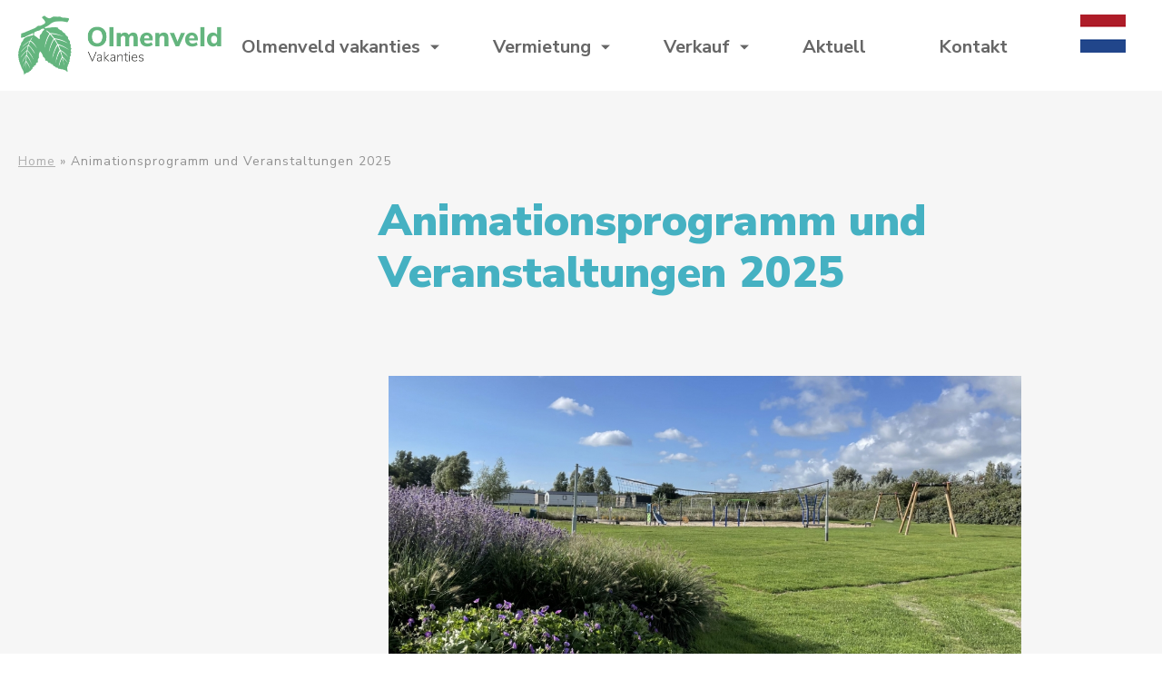

--- FILE ---
content_type: text/html; charset=UTF-8
request_url: https://www.olmenveldvakanties.nl/actueel/animationsprogramm-fruehjahr/?lang=de
body_size: 17737
content:
<!DOCTYPE html>
<html lang="de-DE" >
<head>
		<meta charset="UTF-8" /><meta name="viewport" content="width=device-width, initial-scale=1.0, minimum-scale=1.0, maximum-scale=1.0, user-scalable=0" /><meta http-equiv="X-UA-Compatible" content="IE=edge,chrome=1" /><meta name="format-detection" content="telephone=no"><script type="text/javascript">var ajaxurl = "https://www.olmenveldvakanties.nl/wp/wp-admin/admin-ajax.php";</script><meta name='robots' content='index, follow, max-image-preview:large, max-snippet:-1, max-video-preview:-1' />
	<style>img:is([sizes="auto" i], [sizes^="auto," i]) { contain-intrinsic-size: 3000px 1500px }</style>
	<link rel="alternate" hreflang="de" href="https://www.olmenveldvakanties.nl/actueel/animationsprogramm-fruehjahr/?lang=de" />

<!-- Google Tag Manager for WordPress by gtm4wp.com -->
<script data-cfasync="false" data-pagespeed-no-defer>
	var gtm4wp_datalayer_name = "dataLayer";
	var dataLayer = dataLayer || [];
</script>
<!-- End Google Tag Manager for WordPress by gtm4wp.com -->
		<style id="critical-path-css" type="text/css">
			body,html{width:100%;height:100%;margin:0;padding:0}.page-preloader{top:0;left:0;z-index:999;position:fixed;height:100%;width:100%;text-align:center}.preloader-preview-area{animation-delay:-.2s;top:50%;-ms-transform:translateY(100%);transform:translateY(100%);margin-top:10px;max-height:calc(50% - 20px);opacity:1;width:100%;text-align:center;position:absolute}.preloader-logo{max-width:90%;top:50%;-ms-transform:translateY(-100%);transform:translateY(-100%);margin:-10px auto 0 auto;max-height:calc(50% - 20px);opacity:1;position:relative}.ball-pulse>div{width:15px;height:15px;border-radius:100%;margin:2px;animation-fill-mode:both;display:inline-block;animation:ball-pulse .75s infinite cubic-bezier(.2,.68,.18,1.08)}.ball-pulse>div:nth-child(1){animation-delay:-.36s}.ball-pulse>div:nth-child(2){animation-delay:-.24s}.ball-pulse>div:nth-child(3){animation-delay:-.12s}@keyframes ball-pulse{0%{transform:scale(1);opacity:1}45%{transform:scale(.1);opacity:.7}80%{transform:scale(1);opacity:1}}.ball-clip-rotate-pulse{position:relative;-ms-transform:translateY(-15px) translateX(-10px);transform:translateY(-15px) translateX(-10px);display:inline-block}.ball-clip-rotate-pulse>div{animation-fill-mode:both;position:absolute;top:0;left:0;border-radius:100%}.ball-clip-rotate-pulse>div:first-child{height:36px;width:36px;top:7px;left:-7px;animation:ball-clip-rotate-pulse-scale 1s 0s cubic-bezier(.09,.57,.49,.9) infinite}.ball-clip-rotate-pulse>div:last-child{position:absolute;width:50px;height:50px;left:-16px;top:-2px;background:0 0;border:2px solid;animation:ball-clip-rotate-pulse-rotate 1s 0s cubic-bezier(.09,.57,.49,.9) infinite;animation-duration:1s}@keyframes ball-clip-rotate-pulse-rotate{0%{transform:rotate(0) scale(1)}50%{transform:rotate(180deg) scale(.6)}100%{transform:rotate(360deg) scale(1)}}@keyframes ball-clip-rotate-pulse-scale{30%{transform:scale(.3)}100%{transform:scale(1)}}@keyframes square-spin{25%{transform:perspective(100px) rotateX(180deg) rotateY(0)}50%{transform:perspective(100px) rotateX(180deg) rotateY(180deg)}75%{transform:perspective(100px) rotateX(0) rotateY(180deg)}100%{transform:perspective(100px) rotateX(0) rotateY(0)}}.square-spin{display:inline-block}.square-spin>div{animation-fill-mode:both;width:50px;height:50px;animation:square-spin 3s 0s cubic-bezier(.09,.57,.49,.9) infinite}.cube-transition{position:relative;-ms-transform:translate(-25px,-25px);transform:translate(-25px,-25px);display:inline-block}.cube-transition>div{animation-fill-mode:both;width:15px;height:15px;position:absolute;top:-5px;left:-5px;animation:cube-transition 1.6s 0s infinite ease-in-out}.cube-transition>div:last-child{animation-delay:-.8s}@keyframes cube-transition{25%{transform:translateX(50px) scale(.5) rotate(-90deg)}50%{transform:translate(50px,50px) rotate(-180deg)}75%{transform:translateY(50px) scale(.5) rotate(-270deg)}100%{transform:rotate(-360deg)}}.ball-scale>div{border-radius:100%;margin:2px;animation-fill-mode:both;display:inline-block;height:60px;width:60px;animation:ball-scale 1s 0s ease-in-out infinite}@keyframes ball-scale{0%{transform:scale(0)}100%{transform:scale(1);opacity:0}}.line-scale>div{animation-fill-mode:both;display:inline-block;width:5px;height:50px;border-radius:2px;margin:2px}.line-scale>div:nth-child(1){animation:line-scale 1s -.5s infinite cubic-bezier(.2,.68,.18,1.08)}.line-scale>div:nth-child(2){animation:line-scale 1s -.4s infinite cubic-bezier(.2,.68,.18,1.08)}.line-scale>div:nth-child(3){animation:line-scale 1s -.3s infinite cubic-bezier(.2,.68,.18,1.08)}.line-scale>div:nth-child(4){animation:line-scale 1s -.2s infinite cubic-bezier(.2,.68,.18,1.08)}.line-scale>div:nth-child(5){animation:line-scale 1s -.1s infinite cubic-bezier(.2,.68,.18,1.08)}@keyframes line-scale{0%{transform:scaley(1)}50%{transform:scaley(.4)}100%{transform:scaley(1)}}.ball-scale-multiple{position:relative;-ms-transform:translateY(30px);transform:translateY(30px);display:inline-block}.ball-scale-multiple>div{border-radius:100%;animation-fill-mode:both;margin:2px;position:absolute;left:-30px;top:0;opacity:0;margin:0;width:50px;height:50px;animation:ball-scale-multiple 1s 0s linear infinite}.ball-scale-multiple>div:nth-child(2){animation-delay:-.2s}.ball-scale-multiple>div:nth-child(3){animation-delay:-.2s}@keyframes ball-scale-multiple{0%{transform:scale(0);opacity:0}5%{opacity:1}100%{transform:scale(1);opacity:0}}.ball-pulse-sync{display:inline-block}.ball-pulse-sync>div{width:15px;height:15px;border-radius:100%;margin:2px;animation-fill-mode:both;display:inline-block}.ball-pulse-sync>div:nth-child(1){animation:ball-pulse-sync .6s -.21s infinite ease-in-out}.ball-pulse-sync>div:nth-child(2){animation:ball-pulse-sync .6s -.14s infinite ease-in-out}.ball-pulse-sync>div:nth-child(3){animation:ball-pulse-sync .6s -70ms infinite ease-in-out}@keyframes ball-pulse-sync{33%{transform:translateY(10px)}66%{transform:translateY(-10px)}100%{transform:translateY(0)}}.transparent-circle{display:inline-block;border-top:.5em solid rgba(255,255,255,.2);border-right:.5em solid rgba(255,255,255,.2);border-bottom:.5em solid rgba(255,255,255,.2);border-left:.5em solid #fff;transform:translateZ(0);animation:transparent-circle 1.1s infinite linear;width:50px;height:50px;border-radius:50%}.transparent-circle:after{border-radius:50%;width:10em;height:10em}@keyframes transparent-circle{0%{transform:rotate(0)}100%{transform:rotate(360deg)}}.ball-spin-fade-loader{position:relative;top:-10px;left:-10px;display:inline-block}.ball-spin-fade-loader>div{width:15px;height:15px;border-radius:100%;margin:2px;animation-fill-mode:both;position:absolute;animation:ball-spin-fade-loader 1s infinite linear}.ball-spin-fade-loader>div:nth-child(1){top:25px;left:0;animation-delay:-.84s;-webkit-animation-delay:-.84s}.ball-spin-fade-loader>div:nth-child(2){top:17.05px;left:17.05px;animation-delay:-.72s;-webkit-animation-delay:-.72s}.ball-spin-fade-loader>div:nth-child(3){top:0;left:25px;animation-delay:-.6s;-webkit-animation-delay:-.6s}.ball-spin-fade-loader>div:nth-child(4){top:-17.05px;left:17.05px;animation-delay:-.48s;-webkit-animation-delay:-.48s}.ball-spin-fade-loader>div:nth-child(5){top:-25px;left:0;animation-delay:-.36s;-webkit-animation-delay:-.36s}.ball-spin-fade-loader>div:nth-child(6){top:-17.05px;left:-17.05px;animation-delay:-.24s;-webkit-animation-delay:-.24s}.ball-spin-fade-loader>div:nth-child(7){top:0;left:-25px;animation-delay:-.12s;-webkit-animation-delay:-.12s}.ball-spin-fade-loader>div:nth-child(8){top:17.05px;left:-17.05px;animation-delay:0s;-webkit-animation-delay:0s}@keyframes ball-spin-fade-loader{50%{opacity:.3;transform:scale(.4)}100%{opacity:1;transform:scale(1)}}		</style>

		
	<!-- This site is optimized with the Yoast SEO plugin v26.7 - https://yoast.com/wordpress/plugins/seo/ -->
	<title>Animationsprogramm und Veranstaltungen 2025 - Olmenveld Vakanties</title>
	<link rel="canonical" href="https://www.olmenveldvakanties.nl/actueel/animationsprogramm-fruehjahr/?lang=de" />
	<meta property="og:locale" content="de_DE" />
	<meta property="og:type" content="article" />
	<meta property="og:title" content="Animationsprogramm und Veranstaltungen 2025 - Olmenveld Vakanties" />
	<meta property="og:description" content="Sehr geehrte Gäste, Unten können Sie das Animationsprogramm für der Sommerferien herunterladen: &nbsp; &nbsp;" />
	<meta property="og:url" content="https://www.olmenveldvakanties.nl/actueel/animationsprogramm-fruehjahr/?lang=de" />
	<meta property="og:site_name" content="Olmenveld Vakanties" />
	<meta property="article:publisher" content="https://www.facebook.com/Camping-Olmenveld-Chaletpark-Het-Olmenduin-190722841028963/" />
	<meta property="article:published_time" content="2022-09-14T09:30:07+00:00" />
	<meta property="article:modified_time" content="2025-12-05T09:18:16+00:00" />
	<meta property="og:image" content="https://www.olmenveldvakanties.nl/app/uploads/2022/09/image00037-scaled.jpeg" />
	<meta property="og:image:width" content="2560" />
	<meta property="og:image:height" content="1920" />
	<meta property="og:image:type" content="image/jpeg" />
	<meta name="author" content="Camping Olmenveld" />
	<meta name="twitter:card" content="summary_large_image" />
	<meta name="twitter:label1" content="Verfasst von" />
	<meta name="twitter:data1" content="Camping Olmenveld" />
	<meta name="twitter:label2" content="Geschätzte Lesezeit" />
	<meta name="twitter:data2" content="1 Minute" />
	<script type="application/ld+json" class="yoast-schema-graph">{"@context":"https://schema.org","@graph":[{"@type":"Article","@id":"https://www.olmenveldvakanties.nl/actueel/animationsprogramm-fruehjahr/?lang=de#article","isPartOf":{"@id":"https://www.olmenveldvakanties.nl/actueel/animationsprogramm-fruehjahr/?lang=de"},"author":{"name":"Camping Olmenveld","@id":"https://www.olmenveldvakanties.nl/#/schema/person/fd084f846a21ef39dcbbc406b7347a28"},"headline":"Animationsprogramm und Veranstaltungen 2025","datePublished":"2022-09-14T09:30:07+00:00","dateModified":"2025-12-05T09:18:16+00:00","mainEntityOfPage":{"@id":"https://www.olmenveldvakanties.nl/actueel/animationsprogramm-fruehjahr/?lang=de"},"wordCount":20,"image":{"@id":"https://www.olmenveldvakanties.nl/actueel/animationsprogramm-fruehjahr/?lang=de#primaryimage"},"thumbnailUrl":"https://www.olmenveldvakanties.nl/app/uploads/2022/09/image00037-scaled.jpeg","articleSection":["Animation"],"inLanguage":"de"},{"@type":"WebPage","@id":"https://www.olmenveldvakanties.nl/actueel/animationsprogramm-fruehjahr/?lang=de","url":"https://www.olmenveldvakanties.nl/actueel/animationsprogramm-fruehjahr/?lang=de","name":"Animationsprogramm und Veranstaltungen 2025 - Olmenveld Vakanties","isPartOf":{"@id":"https://www.olmenveldvakanties.nl/#website"},"primaryImageOfPage":{"@id":"https://www.olmenveldvakanties.nl/actueel/animationsprogramm-fruehjahr/?lang=de#primaryimage"},"image":{"@id":"https://www.olmenveldvakanties.nl/actueel/animationsprogramm-fruehjahr/?lang=de#primaryimage"},"thumbnailUrl":"https://www.olmenveldvakanties.nl/app/uploads/2022/09/image00037-scaled.jpeg","datePublished":"2022-09-14T09:30:07+00:00","dateModified":"2025-12-05T09:18:16+00:00","author":{"@id":"https://www.olmenveldvakanties.nl/#/schema/person/fd084f846a21ef39dcbbc406b7347a28"},"breadcrumb":{"@id":"https://www.olmenveldvakanties.nl/actueel/animationsprogramm-fruehjahr/?lang=de#breadcrumb"},"inLanguage":"de","potentialAction":[{"@type":"ReadAction","target":["https://www.olmenveldvakanties.nl/actueel/animationsprogramm-fruehjahr/?lang=de"]}]},{"@type":"ImageObject","inLanguage":"de","@id":"https://www.olmenveldvakanties.nl/actueel/animationsprogramm-fruehjahr/?lang=de#primaryimage","url":"https://www.olmenveldvakanties.nl/app/uploads/2022/09/image00037-scaled.jpeg","contentUrl":"https://www.olmenveldvakanties.nl/app/uploads/2022/09/image00037-scaled.jpeg","width":2560,"height":1920},{"@type":"BreadcrumbList","@id":"https://www.olmenveldvakanties.nl/actueel/animationsprogramm-fruehjahr/?lang=de#breadcrumb","itemListElement":[{"@type":"ListItem","position":1,"name":"Home","item":"https://www.olmenveldvakanties.nl/?lang=de"},{"@type":"ListItem","position":2,"name":"Animationsprogramm und Veranstaltungen 2025"}]},{"@type":"WebSite","@id":"https://www.olmenveldvakanties.nl/#website","url":"https://www.olmenveldvakanties.nl/","name":"Olmenveld Vakanties","description":"","potentialAction":[{"@type":"SearchAction","target":{"@type":"EntryPoint","urlTemplate":"https://www.olmenveldvakanties.nl/?s={search_term_string}"},"query-input":{"@type":"PropertyValueSpecification","valueRequired":true,"valueName":"search_term_string"}}],"inLanguage":"de"},{"@type":"Person","@id":"https://www.olmenveldvakanties.nl/#/schema/person/fd084f846a21ef39dcbbc406b7347a28","name":"Camping Olmenveld","image":{"@type":"ImageObject","inLanguage":"de","@id":"https://www.olmenveldvakanties.nl/#/schema/person/image/","url":"https://secure.gravatar.com/avatar/943f0691a608605b37e1fa87f3f6a61e118268a05c6051c633326b42fb60aabd?s=96&d=mm&r=g","contentUrl":"https://secure.gravatar.com/avatar/943f0691a608605b37e1fa87f3f6a61e118268a05c6051c633326b42fb60aabd?s=96&d=mm&r=g","caption":"Camping Olmenveld"}}]}</script>
	<!-- / Yoast SEO plugin. -->


<link rel='dns-prefetch' href='//www.google.com' />
<link rel='dns-prefetch' href='//d1azc1qln24ryf.cloudfront.net' />
<link rel='dns-prefetch' href='//fonts.googleapis.com' />
<link rel="alternate" type="application/rss+xml" title="Olmenveld Vakanties &raquo; Feed" href="https://www.olmenveldvakanties.nl/feed/?lang=de" />
<link rel="alternate" type="application/rss+xml" title="Olmenveld Vakanties &raquo; Kommentar-Feed" href="https://www.olmenveldvakanties.nl/comments/feed/?lang=de" />

<link rel="shortcut icon" href="https://www.olmenveldvakanties.nl/app/uploads/2017/03/favicon.png"  />
<script type="text/javascript">window.abb = {};php = {};window.PHP = {};PHP.ajax = "https://www.olmenveldvakanties.nl/wp/wp-admin/admin-ajax.php";PHP.wp_p_id = "3549";var mk_header_parallax, mk_banner_parallax, mk_page_parallax, mk_footer_parallax, mk_body_parallax;var mk_images_dir = "https://www.olmenveldvakanties.nl/app/themes/jupiter/assets/images",mk_theme_js_path = "https://www.olmenveldvakanties.nl/app/themes/jupiter/assets/js",mk_theme_dir = "https://www.olmenveldvakanties.nl/app/themes/jupiter",mk_captcha_placeholder = "Captcha eingeben",mk_captcha_invalid_txt = "Ungültig. Versuchen Sie es erneut.",mk_captcha_correct_txt = "Captcha richtig.",mk_responsive_nav_width = 1140,mk_vertical_header_back = "Zurück",mk_vertical_header_anim = "1",mk_check_rtl = true,mk_grid_width = 1600,mk_ajax_search_option = "disable",mk_preloader_bg_color = "#ffffff",mk_accent_color = "#45b1c2",mk_go_to_top =  "false",mk_smooth_scroll =  "true",mk_show_background_video =  "true",mk_preloader_bar_color = "#45b1c2",mk_preloader_logo = "";var mk_header_parallax = false,mk_banner_parallax = false,mk_footer_parallax = false,mk_body_parallax = false,mk_no_more_posts = "Keine weiteren Beiträge",mk_typekit_id   = "",mk_google_fonts = ["Nunito:100italic,200italic,300italic,400italic,500italic,600italic,700italic,800italic,900italic,100,200,300,400,500,600,700,800,900"],mk_global_lazyload = true;</script><link rel='stylesheet' id='wp-block-library-css' href='https://www.olmenveldvakanties.nl/wp/wp-includes/css/dist/block-library/style.min.css?ver=6.8.3' type='text/css' media='all' />
<style id='wp-block-library-theme-inline-css' type='text/css'>
.wp-block-audio :where(figcaption){color:#555;font-size:13px;text-align:center}.is-dark-theme .wp-block-audio :where(figcaption){color:#ffffffa6}.wp-block-audio{margin:0 0 1em}.wp-block-code{border:1px solid #ccc;border-radius:4px;font-family:Menlo,Consolas,monaco,monospace;padding:.8em 1em}.wp-block-embed :where(figcaption){color:#555;font-size:13px;text-align:center}.is-dark-theme .wp-block-embed :where(figcaption){color:#ffffffa6}.wp-block-embed{margin:0 0 1em}.blocks-gallery-caption{color:#555;font-size:13px;text-align:center}.is-dark-theme .blocks-gallery-caption{color:#ffffffa6}:root :where(.wp-block-image figcaption){color:#555;font-size:13px;text-align:center}.is-dark-theme :root :where(.wp-block-image figcaption){color:#ffffffa6}.wp-block-image{margin:0 0 1em}.wp-block-pullquote{border-bottom:4px solid;border-top:4px solid;color:currentColor;margin-bottom:1.75em}.wp-block-pullquote cite,.wp-block-pullquote footer,.wp-block-pullquote__citation{color:currentColor;font-size:.8125em;font-style:normal;text-transform:uppercase}.wp-block-quote{border-left:.25em solid;margin:0 0 1.75em;padding-left:1em}.wp-block-quote cite,.wp-block-quote footer{color:currentColor;font-size:.8125em;font-style:normal;position:relative}.wp-block-quote:where(.has-text-align-right){border-left:none;border-right:.25em solid;padding-left:0;padding-right:1em}.wp-block-quote:where(.has-text-align-center){border:none;padding-left:0}.wp-block-quote.is-large,.wp-block-quote.is-style-large,.wp-block-quote:where(.is-style-plain){border:none}.wp-block-search .wp-block-search__label{font-weight:700}.wp-block-search__button{border:1px solid #ccc;padding:.375em .625em}:where(.wp-block-group.has-background){padding:1.25em 2.375em}.wp-block-separator.has-css-opacity{opacity:.4}.wp-block-separator{border:none;border-bottom:2px solid;margin-left:auto;margin-right:auto}.wp-block-separator.has-alpha-channel-opacity{opacity:1}.wp-block-separator:not(.is-style-wide):not(.is-style-dots){width:100px}.wp-block-separator.has-background:not(.is-style-dots){border-bottom:none;height:1px}.wp-block-separator.has-background:not(.is-style-wide):not(.is-style-dots){height:2px}.wp-block-table{margin:0 0 1em}.wp-block-table td,.wp-block-table th{word-break:normal}.wp-block-table :where(figcaption){color:#555;font-size:13px;text-align:center}.is-dark-theme .wp-block-table :where(figcaption){color:#ffffffa6}.wp-block-video :where(figcaption){color:#555;font-size:13px;text-align:center}.is-dark-theme .wp-block-video :where(figcaption){color:#ffffffa6}.wp-block-video{margin:0 0 1em}:root :where(.wp-block-template-part.has-background){margin-bottom:0;margin-top:0;padding:1.25em 2.375em}
</style>
<style id='classic-theme-styles-inline-css' type='text/css'>
/*! This file is auto-generated */
.wp-block-button__link{color:#fff;background-color:#32373c;border-radius:9999px;box-shadow:none;text-decoration:none;padding:calc(.667em + 2px) calc(1.333em + 2px);font-size:1.125em}.wp-block-file__button{background:#32373c;color:#fff;text-decoration:none}
</style>
<style id='global-styles-inline-css' type='text/css'>
:root{--wp--preset--aspect-ratio--square: 1;--wp--preset--aspect-ratio--4-3: 4/3;--wp--preset--aspect-ratio--3-4: 3/4;--wp--preset--aspect-ratio--3-2: 3/2;--wp--preset--aspect-ratio--2-3: 2/3;--wp--preset--aspect-ratio--16-9: 16/9;--wp--preset--aspect-ratio--9-16: 9/16;--wp--preset--color--black: #000000;--wp--preset--color--cyan-bluish-gray: #abb8c3;--wp--preset--color--white: #ffffff;--wp--preset--color--pale-pink: #f78da7;--wp--preset--color--vivid-red: #cf2e2e;--wp--preset--color--luminous-vivid-orange: #ff6900;--wp--preset--color--luminous-vivid-amber: #fcb900;--wp--preset--color--light-green-cyan: #7bdcb5;--wp--preset--color--vivid-green-cyan: #00d084;--wp--preset--color--pale-cyan-blue: #8ed1fc;--wp--preset--color--vivid-cyan-blue: #0693e3;--wp--preset--color--vivid-purple: #9b51e0;--wp--preset--gradient--vivid-cyan-blue-to-vivid-purple: linear-gradient(135deg,rgba(6,147,227,1) 0%,rgb(155,81,224) 100%);--wp--preset--gradient--light-green-cyan-to-vivid-green-cyan: linear-gradient(135deg,rgb(122,220,180) 0%,rgb(0,208,130) 100%);--wp--preset--gradient--luminous-vivid-amber-to-luminous-vivid-orange: linear-gradient(135deg,rgba(252,185,0,1) 0%,rgba(255,105,0,1) 100%);--wp--preset--gradient--luminous-vivid-orange-to-vivid-red: linear-gradient(135deg,rgba(255,105,0,1) 0%,rgb(207,46,46) 100%);--wp--preset--gradient--very-light-gray-to-cyan-bluish-gray: linear-gradient(135deg,rgb(238,238,238) 0%,rgb(169,184,195) 100%);--wp--preset--gradient--cool-to-warm-spectrum: linear-gradient(135deg,rgb(74,234,220) 0%,rgb(151,120,209) 20%,rgb(207,42,186) 40%,rgb(238,44,130) 60%,rgb(251,105,98) 80%,rgb(254,248,76) 100%);--wp--preset--gradient--blush-light-purple: linear-gradient(135deg,rgb(255,206,236) 0%,rgb(152,150,240) 100%);--wp--preset--gradient--blush-bordeaux: linear-gradient(135deg,rgb(254,205,165) 0%,rgb(254,45,45) 50%,rgb(107,0,62) 100%);--wp--preset--gradient--luminous-dusk: linear-gradient(135deg,rgb(255,203,112) 0%,rgb(199,81,192) 50%,rgb(65,88,208) 100%);--wp--preset--gradient--pale-ocean: linear-gradient(135deg,rgb(255,245,203) 0%,rgb(182,227,212) 50%,rgb(51,167,181) 100%);--wp--preset--gradient--electric-grass: linear-gradient(135deg,rgb(202,248,128) 0%,rgb(113,206,126) 100%);--wp--preset--gradient--midnight: linear-gradient(135deg,rgb(2,3,129) 0%,rgb(40,116,252) 100%);--wp--preset--font-size--small: 13px;--wp--preset--font-size--medium: 20px;--wp--preset--font-size--large: 36px;--wp--preset--font-size--x-large: 42px;--wp--preset--spacing--20: 0.44rem;--wp--preset--spacing--30: 0.67rem;--wp--preset--spacing--40: 1rem;--wp--preset--spacing--50: 1.5rem;--wp--preset--spacing--60: 2.25rem;--wp--preset--spacing--70: 3.38rem;--wp--preset--spacing--80: 5.06rem;--wp--preset--shadow--natural: 6px 6px 9px rgba(0, 0, 0, 0.2);--wp--preset--shadow--deep: 12px 12px 50px rgba(0, 0, 0, 0.4);--wp--preset--shadow--sharp: 6px 6px 0px rgba(0, 0, 0, 0.2);--wp--preset--shadow--outlined: 6px 6px 0px -3px rgba(255, 255, 255, 1), 6px 6px rgba(0, 0, 0, 1);--wp--preset--shadow--crisp: 6px 6px 0px rgba(0, 0, 0, 1);}:where(.is-layout-flex){gap: 0.5em;}:where(.is-layout-grid){gap: 0.5em;}body .is-layout-flex{display: flex;}.is-layout-flex{flex-wrap: wrap;align-items: center;}.is-layout-flex > :is(*, div){margin: 0;}body .is-layout-grid{display: grid;}.is-layout-grid > :is(*, div){margin: 0;}:where(.wp-block-columns.is-layout-flex){gap: 2em;}:where(.wp-block-columns.is-layout-grid){gap: 2em;}:where(.wp-block-post-template.is-layout-flex){gap: 1.25em;}:where(.wp-block-post-template.is-layout-grid){gap: 1.25em;}.has-black-color{color: var(--wp--preset--color--black) !important;}.has-cyan-bluish-gray-color{color: var(--wp--preset--color--cyan-bluish-gray) !important;}.has-white-color{color: var(--wp--preset--color--white) !important;}.has-pale-pink-color{color: var(--wp--preset--color--pale-pink) !important;}.has-vivid-red-color{color: var(--wp--preset--color--vivid-red) !important;}.has-luminous-vivid-orange-color{color: var(--wp--preset--color--luminous-vivid-orange) !important;}.has-luminous-vivid-amber-color{color: var(--wp--preset--color--luminous-vivid-amber) !important;}.has-light-green-cyan-color{color: var(--wp--preset--color--light-green-cyan) !important;}.has-vivid-green-cyan-color{color: var(--wp--preset--color--vivid-green-cyan) !important;}.has-pale-cyan-blue-color{color: var(--wp--preset--color--pale-cyan-blue) !important;}.has-vivid-cyan-blue-color{color: var(--wp--preset--color--vivid-cyan-blue) !important;}.has-vivid-purple-color{color: var(--wp--preset--color--vivid-purple) !important;}.has-black-background-color{background-color: var(--wp--preset--color--black) !important;}.has-cyan-bluish-gray-background-color{background-color: var(--wp--preset--color--cyan-bluish-gray) !important;}.has-white-background-color{background-color: var(--wp--preset--color--white) !important;}.has-pale-pink-background-color{background-color: var(--wp--preset--color--pale-pink) !important;}.has-vivid-red-background-color{background-color: var(--wp--preset--color--vivid-red) !important;}.has-luminous-vivid-orange-background-color{background-color: var(--wp--preset--color--luminous-vivid-orange) !important;}.has-luminous-vivid-amber-background-color{background-color: var(--wp--preset--color--luminous-vivid-amber) !important;}.has-light-green-cyan-background-color{background-color: var(--wp--preset--color--light-green-cyan) !important;}.has-vivid-green-cyan-background-color{background-color: var(--wp--preset--color--vivid-green-cyan) !important;}.has-pale-cyan-blue-background-color{background-color: var(--wp--preset--color--pale-cyan-blue) !important;}.has-vivid-cyan-blue-background-color{background-color: var(--wp--preset--color--vivid-cyan-blue) !important;}.has-vivid-purple-background-color{background-color: var(--wp--preset--color--vivid-purple) !important;}.has-black-border-color{border-color: var(--wp--preset--color--black) !important;}.has-cyan-bluish-gray-border-color{border-color: var(--wp--preset--color--cyan-bluish-gray) !important;}.has-white-border-color{border-color: var(--wp--preset--color--white) !important;}.has-pale-pink-border-color{border-color: var(--wp--preset--color--pale-pink) !important;}.has-vivid-red-border-color{border-color: var(--wp--preset--color--vivid-red) !important;}.has-luminous-vivid-orange-border-color{border-color: var(--wp--preset--color--luminous-vivid-orange) !important;}.has-luminous-vivid-amber-border-color{border-color: var(--wp--preset--color--luminous-vivid-amber) !important;}.has-light-green-cyan-border-color{border-color: var(--wp--preset--color--light-green-cyan) !important;}.has-vivid-green-cyan-border-color{border-color: var(--wp--preset--color--vivid-green-cyan) !important;}.has-pale-cyan-blue-border-color{border-color: var(--wp--preset--color--pale-cyan-blue) !important;}.has-vivid-cyan-blue-border-color{border-color: var(--wp--preset--color--vivid-cyan-blue) !important;}.has-vivid-purple-border-color{border-color: var(--wp--preset--color--vivid-purple) !important;}.has-vivid-cyan-blue-to-vivid-purple-gradient-background{background: var(--wp--preset--gradient--vivid-cyan-blue-to-vivid-purple) !important;}.has-light-green-cyan-to-vivid-green-cyan-gradient-background{background: var(--wp--preset--gradient--light-green-cyan-to-vivid-green-cyan) !important;}.has-luminous-vivid-amber-to-luminous-vivid-orange-gradient-background{background: var(--wp--preset--gradient--luminous-vivid-amber-to-luminous-vivid-orange) !important;}.has-luminous-vivid-orange-to-vivid-red-gradient-background{background: var(--wp--preset--gradient--luminous-vivid-orange-to-vivid-red) !important;}.has-very-light-gray-to-cyan-bluish-gray-gradient-background{background: var(--wp--preset--gradient--very-light-gray-to-cyan-bluish-gray) !important;}.has-cool-to-warm-spectrum-gradient-background{background: var(--wp--preset--gradient--cool-to-warm-spectrum) !important;}.has-blush-light-purple-gradient-background{background: var(--wp--preset--gradient--blush-light-purple) !important;}.has-blush-bordeaux-gradient-background{background: var(--wp--preset--gradient--blush-bordeaux) !important;}.has-luminous-dusk-gradient-background{background: var(--wp--preset--gradient--luminous-dusk) !important;}.has-pale-ocean-gradient-background{background: var(--wp--preset--gradient--pale-ocean) !important;}.has-electric-grass-gradient-background{background: var(--wp--preset--gradient--electric-grass) !important;}.has-midnight-gradient-background{background: var(--wp--preset--gradient--midnight) !important;}.has-small-font-size{font-size: var(--wp--preset--font-size--small) !important;}.has-medium-font-size{font-size: var(--wp--preset--font-size--medium) !important;}.has-large-font-size{font-size: var(--wp--preset--font-size--large) !important;}.has-x-large-font-size{font-size: var(--wp--preset--font-size--x-large) !important;}
:where(.wp-block-post-template.is-layout-flex){gap: 1.25em;}:where(.wp-block-post-template.is-layout-grid){gap: 1.25em;}
:where(.wp-block-columns.is-layout-flex){gap: 2em;}:where(.wp-block-columns.is-layout-grid){gap: 2em;}
:root :where(.wp-block-pullquote){font-size: 1.5em;line-height: 1.6;}
</style>
<link rel='stylesheet' id='nedbase-css' href='https://www.olmenveldvakanties.nl/app/mu-plugins/project-plugin/public/assets/css/nedbase-public.css?ver=1.0.0' type='text/css' media='all' />
<link rel='stylesheet' id='bookzo-style1-css' href='https://www.olmenveldvakanties.nl/wp/bookzolayer/assets/css/grid.css?ver=1752669866' type='text/css' media='all' />
<link rel='stylesheet' id='bookzo-style2-css' href='https://www.olmenveldvakanties.nl/wp/bookzolayer/assets/css/fontawesome.css?ver=1752669866' type='text/css' media='all' />
<link rel='stylesheet' id='bookzo-style3-css' href='https://www.olmenveldvakanties.nl/wp/bookzolayer/assets/css/style.css?ver=1752669866' type='text/css' media='all' />
<link rel='stylesheet' id='wpml-legacy-dropdown-0-css' href='https://www.olmenveldvakanties.nl/app/plugins/sitepress-multilingual-cms/templates/language-switchers/legacy-dropdown/style.min.css?ver=1' type='text/css' media='all' />
<style id='wpml-legacy-dropdown-0-inline-css' type='text/css'>
.wpml-ls-statics-shortcode_actions{background-color:#ffffff;}.wpml-ls-statics-shortcode_actions, .wpml-ls-statics-shortcode_actions .wpml-ls-sub-menu, .wpml-ls-statics-shortcode_actions a {border-color:#ffffff;}.wpml-ls-statics-shortcode_actions a, .wpml-ls-statics-shortcode_actions .wpml-ls-sub-menu a, .wpml-ls-statics-shortcode_actions .wpml-ls-sub-menu a:link, .wpml-ls-statics-shortcode_actions li:not(.wpml-ls-current-language) .wpml-ls-link, .wpml-ls-statics-shortcode_actions li:not(.wpml-ls-current-language) .wpml-ls-link:link {color:#ffffff;background-color:#64b57e;}.wpml-ls-statics-shortcode_actions .wpml-ls-sub-menu a:hover,.wpml-ls-statics-shortcode_actions .wpml-ls-sub-menu a:focus, .wpml-ls-statics-shortcode_actions .wpml-ls-sub-menu a:link:hover, .wpml-ls-statics-shortcode_actions .wpml-ls-sub-menu a:link:focus {color:#ffffff;background-color:#64b57e;}.wpml-ls-statics-shortcode_actions .wpml-ls-current-language > a {color:#666666;background-color:#ffffff;}.wpml-ls-statics-shortcode_actions .wpml-ls-current-language:hover>a, .wpml-ls-statics-shortcode_actions .wpml-ls-current-language>a:focus {color:#000000;background-color:#ffffff;}
</style>
<link rel='stylesheet' id='wpml-menu-item-0-css' href='https://www.olmenveldvakanties.nl/app/plugins/sitepress-multilingual-cms/templates/language-switchers/menu-item/style.min.css?ver=1' type='text/css' media='all' />
<link rel='stylesheet' id='parent-style-css' href='https://www.olmenveldvakanties.nl/app/themes/jupiter/style.css?ver=6.8.3' type='text/css' media='all' />
<link rel='stylesheet' id='child-theme-stylesheet-css' href='https://www.olmenveldvakanties.nl/app/themes/project_theme/assets/css/style.css?ver=6.8.3' type='text/css' media='all' />
<link rel='stylesheet' id='icomoon-css' href='https://d1azc1qln24ryf.cloudfront.net/81457/campingolmenveldnl/style-cf.css?9y7blo&#038;ver=6.8.3' type='text/css' media='all' />
<link rel='stylesheet' id='googleFontsNunitoSans-css' href='//fonts.googleapis.com/css?family=Nunito+Sans%3A400%2C600%2C700%2C900&#038;ver=6.8.3' type='text/css' media='all' />
<link rel='stylesheet' id='googleFontsCourgette-css' href='//fonts.googleapis.com/css?family=Courgette&#038;ver=6.8.3' type='text/css' media='all' />
<link rel='stylesheet' id='theme-styles-css' href='https://www.olmenveldvakanties.nl/app/themes/jupiter/assets/stylesheet/min/full-styles.6.12.3.css?ver=1767690077' type='text/css' media='all' />
<style id='theme-styles-inline-css' type='text/css'>

			#wpadminbar {
				-webkit-backface-visibility: hidden;
				backface-visibility: hidden;
				-webkit-perspective: 1000;
				-ms-perspective: 1000;
				perspective: 1000;
				-webkit-transform: translateZ(0px);
				-ms-transform: translateZ(0px);
				transform: translateZ(0px);
			}
			@media screen and (max-width: 600px) {
				#wpadminbar {
					position: fixed !important;
				}
			}
		
body { transform:unset;background-color:#fff; } .hb-custom-header #mk-page-introduce, .mk-header { transform:unset;background-color:#f6f6f6;background-size:cover;-webkit-background-size:cover;-moz-background-size:cover; } .hb-custom-header > div, .mk-header-bg { transform:unset;background-color:#fff; } .mk-classic-nav-bg { transform:unset;background-color:#fff; } .master-holder-bg { transform:unset;background-color:#f6f6f6; } #mk-footer { transform:unset;background-color:#45b1c2; } #mk-boxed-layout { -webkit-box-shadow:0 0 0px rgba(0, 0, 0, 0); -moz-box-shadow:0 0 0px rgba(0, 0, 0, 0); box-shadow:0 0 0px rgba(0, 0, 0, 0); } .mk-news-tab .mk-tabs-tabs .is-active a, .mk-fancy-title.pattern-style span, .mk-fancy-title.pattern-style.color-gradient span:after, .page-bg-color { background-color:#f6f6f6; } .page-title { font-size:66px; color:#45b1c2; text-transform:none; font-weight:900; letter-spacing:0px; } .page-subtitle { font-size:14px; line-height:100%; color:#45b1c2; font-size:14px; text-transform:none; } .header-style-1 .mk-header-padding-wrapper, .header-style-2 .mk-header-padding-wrapper, .header-style-3 .mk-header-padding-wrapper { padding-top:101px; } .mk-process-steps[max-width~="950px"] ul::before { display:none !important; } .mk-process-steps[max-width~="950px"] li { margin-bottom:30px !important; width:100% !important; text-align:center; } .mk-event-countdown-ul[max-width~="750px"] li { width:90%; display:block; margin:0 auto 15px; } body { font-family:Nunito } @font-face { font-family:'star'; src:url('https://www.olmenveldvakanties.nl/app/themes/jupiter/assets/stylesheet/fonts/star/font.eot'); src:url('https://www.olmenveldvakanties.nl/app/themes/jupiter/assets/stylesheet/fonts/star/font.eot?#iefix') format('embedded-opentype'), url('https://www.olmenveldvakanties.nl/app/themes/jupiter/assets/stylesheet/fonts/star/font.woff') format('woff'), url('https://www.olmenveldvakanties.nl/app/themes/jupiter/assets/stylesheet/fonts/star/font.ttf') format('truetype'), url('https://www.olmenveldvakanties.nl/app/themes/jupiter/assets/stylesheet/fonts/star/font.svg#star') format('svg'); font-weight:normal; font-style:normal; } @font-face { font-family:'WooCommerce'; src:url('https://www.olmenveldvakanties.nl/app/themes/jupiter/assets/stylesheet/fonts/woocommerce/font.eot'); src:url('https://www.olmenveldvakanties.nl/app/themes/jupiter/assets/stylesheet/fonts/woocommerce/font.eot?#iefix') format('embedded-opentype'), url('https://www.olmenveldvakanties.nl/app/themes/jupiter/assets/stylesheet/fonts/woocommerce/font.woff') format('woff'), url('https://www.olmenveldvakanties.nl/app/themes/jupiter/assets/stylesheet/fonts/woocommerce/font.ttf') format('truetype'), url('https://www.olmenveldvakanties.nl/app/themes/jupiter/assets/stylesheet/fonts/woocommerce/font.svg#WooCommerce') format('svg'); font-weight:normal; font-style:normal; }
</style>
<link rel='stylesheet' id='mkhb-render-css' href='https://www.olmenveldvakanties.nl/app/themes/jupiter/header-builder/includes/assets/css/mkhb-render.css?ver=6.12.3' type='text/css' media='all' />
<link rel='stylesheet' id='mkhb-row-css' href='https://www.olmenveldvakanties.nl/app/themes/jupiter/header-builder/includes/assets/css/mkhb-row.css?ver=6.12.3' type='text/css' media='all' />
<link rel='stylesheet' id='mkhb-column-css' href='https://www.olmenveldvakanties.nl/app/themes/jupiter/header-builder/includes/assets/css/mkhb-column.css?ver=6.12.3' type='text/css' media='all' />
<link rel='stylesheet' id='prettyphoto-css' href='https://www.olmenveldvakanties.nl/app/plugins/js_composer_theme/assets/lib/vendor/prettyphoto/css/prettyPhoto.min.css?ver=8.5' type='text/css' media='all' />
<link rel='stylesheet' id='theme-options-css' href='https://www.olmenveldvakanties.nl/app/uploads/mk_assets/theme-options-production-1767690163.css?ver=1767690083' type='text/css' media='all' />
<link rel='stylesheet' id='jupiter-donut-shortcodes-css' href='https://www.olmenveldvakanties.nl/app/plugins/jupiter-donut/assets/css/shortcodes-styles.min.css?ver=1.6.5' type='text/css' media='all' />
<link rel='stylesheet' id='mk-style-css' href='https://www.olmenveldvakanties.nl/app/themes/project_theme/style.css?ver=6.8.3' type='text/css' media='all' />
<script type="text/javascript" data-noptimize='' data-no-minify='' src="https://www.olmenveldvakanties.nl/app/themes/jupiter/assets/js/plugins/wp-enqueue/webfontloader.js?ver=6.8.3" id="mk-webfontloader-js"></script>
<script type="text/javascript" id="mk-webfontloader-js-after">
/* <![CDATA[ */
WebFontConfig = {
	timeout: 2000
}

if ( mk_typekit_id.length > 0 ) {
	WebFontConfig.typekit = {
		id: mk_typekit_id
	}
}

if ( mk_google_fonts.length > 0 ) {
	WebFontConfig.google = {
		families:  mk_google_fonts
	}
}

if ( (mk_google_fonts.length > 0 || mk_typekit_id.length > 0) && navigator.userAgent.indexOf("Speed Insights") == -1) {
	WebFont.load( WebFontConfig );
}
		
/* ]]> */
</script>
<script type="text/javascript" src="https://www.olmenveldvakanties.nl/wp/wp-includes/js/jquery/jquery.min.js?ver=3.7.1" id="jquery-core-js"></script>
<script type="text/javascript" src="https://www.olmenveldvakanties.nl/wp/wp-includes/js/jquery/jquery-migrate.min.js?ver=3.4.1" id="jquery-migrate-js"></script>
<script type="text/javascript" src="https://www.olmenveldvakanties.nl/wp/bookzolayer/assets/js/grid.js?ver=1752669866" id="bookzo-script1-js"></script>
<script type="text/javascript" src="https://www.olmenveldvakanties.nl/wp/bookzolayer/assets/js/bookzo.js?ver=1752669866" id="bookzo-script2-js"></script>
<script type="text/javascript" src="https://www.olmenveldvakanties.nl/app/plugins/sitepress-multilingual-cms/templates/language-switchers/legacy-dropdown/script.min.js?ver=1" id="wpml-legacy-dropdown-0-js"></script>
<script type="text/javascript" src="https://www.olmenveldvakanties.nl/app/mu-plugins/project-plugin/admin/widgets/widget-video/js/widget.js?ver=6.8.3" id="nedbase-video-script-js"></script>
<script></script><link rel="https://api.w.org/" href="https://www.olmenveldvakanties.nl/wp-json/" /><link rel="alternate" title="JSON" type="application/json" href="https://www.olmenveldvakanties.nl/wp-json/wp/v2/posts/3549" /><link rel="EditURI" type="application/rsd+xml" title="RSD" href="https://www.olmenveldvakanties.nl/wp/xmlrpc.php?rsd" />
<meta name="generator" content="WordPress 6.8.3" />
<link rel='shortlink' href='https://www.olmenveldvakanties.nl/?p=3549&#038;lang=de' />
<link rel="alternate" title="oEmbed (JSON)" type="application/json+oembed" href="https://www.olmenveldvakanties.nl/wp-json/oembed/1.0/embed?url=https%3A%2F%2Fwww.olmenveldvakanties.nl%2Factueel%2Fanimationsprogramm-fruehjahr%2F%3Flang%3Dde" />
<link rel="alternate" title="oEmbed (XML)" type="text/xml+oembed" href="https://www.olmenveldvakanties.nl/wp-json/oembed/1.0/embed?url=https%3A%2F%2Fwww.olmenveldvakanties.nl%2Factueel%2Fanimationsprogramm-fruehjahr%2F%3Flang%3Dde&#038;format=xml" />
<meta name="generator" content="WPML ver:4.8.6 stt:38,3;" />
<script type="text/javascript">window["BOOKZO_URL"] = "https://www.olmenveldvakanties.nl/wp/bookzolayer/";</script>
<script type="text/javascript">window["BOOKZO_AJAX_URL"] = "https://www.olmenveldvakanties.nl/wp/bookzolayer/ajax.php";</script>
<script type="text/javascript">window["BOOKZO_LANGID"] = "1";</script>
<!-- Google Tag Manager for WordPress by gtm4wp.com -->
<!-- GTM Container placement set to automatic -->
<script data-cfasync="false" data-pagespeed-no-defer type="text/javascript">
	var dataLayer_content = {"pagePostType":"post","pagePostType2":"single-post","pageCategory":["animation-de"],"pagePostAuthor":"Camping Olmenveld"};
	dataLayer.push( dataLayer_content );
</script>
<script data-cfasync="false" data-pagespeed-no-defer type="text/javascript">
(function(w,d,s,l,i){w[l]=w[l]||[];w[l].push({'gtm.start':
new Date().getTime(),event:'gtm.js'});var f=d.getElementsByTagName(s)[0],
j=d.createElement(s),dl=l!='dataLayer'?'&l='+l:'';j.async=true;j.src=
'//www.googletagmanager.com/gtm.js?id='+i+dl;f.parentNode.insertBefore(j,f);
})(window,document,'script','dataLayer','GTM-WKTNLM3');
</script>
<!-- End Google Tag Manager for WordPress by gtm4wp.com --><meta itemprop="author" content="Camping Olmenveld" /><meta itemprop="datePublished" content="14 September 2022" /><meta itemprop="dateModified" content="5 Dezember 2025" /><meta itemprop="publisher" content="Olmenveld Vakanties" /><script> var isTest = false; </script><meta name="generator" content="Powered by WPBakery Page Builder - drag and drop page builder for WordPress."/>
<meta name="generator" content="Camping Olmenveld 1.0.0" /><noscript><style> .wpb_animate_when_almost_visible { opacity: 1; }</style></noscript>	</head>

<body class="wp-singular post-template-default single single-post postid-3549 single-format-standard wp-theme-jupiter wp-child-theme-project_theme mk-boxed-enabled wpb-js-composer js-comp-ver-8.5 vc_responsive" itemscope="itemscope" itemtype="https://schema.org/WebPage"  data-adminbar="">
	
<!-- GTM Container placement set to automatic -->
<!-- Google Tag Manager (noscript) -->
				<noscript><iframe src="https://www.googletagmanager.com/ns.html?id=GTM-WKTNLM3" height="0" width="0" style="display:none;visibility:hidden" aria-hidden="true"></iframe></noscript>
<!-- End Google Tag Manager (noscript) -->
	<!-- Target for scroll anchors to achieve native browser bahaviour + possible enhancements like smooth scrolling -->
	<div id="top-of-page"></div>

		<div id="mk-boxed-layout">

			<div id="mk-theme-container" >

				 
    <header data-height='100'
                data-sticky-height='100'
                data-responsive-height='100'
                data-transparent-skin=''
                data-header-style='1'
                data-sticky-style='fixed'
                data-sticky-offset='header' id="mk-header-1" class="mk-header header-style-1 header-align-left  toolbar-false menu-hover-2 sticky-style-fixed mk-background-stretch boxed-header " role="banner" itemscope="itemscope" itemtype="https://schema.org/WPHeader" >
                    <div class="mk-header-holder">
                                                <div class="mk-header-inner add-header-height">

                    <div class="mk-header-bg "></div>

                    
                                                <div class="mk-grid header-grid">
                    
                            <div class="mk-header-nav-container one-row-style menu-hover-style-2" role="navigation" itemscope="itemscope" itemtype="https://schema.org/SiteNavigationElement" >
                                <nav class="mk-main-navigation js-main-nav"><ul id="menu-main-menu-de" class="main-navigation-ul"><li id="menu-item-272" class="menu-item menu-item-type-post_type menu-item-object-page menu-item-has-children no-mega-menu"><a class="menu-item-link js-smooth-scroll"  href="https://www.olmenveldvakanties.nl/olmenveld/?lang=de">Olmenveld vakanties</a>
<ul style="" class="sub-menu ">
	<li id="menu-item-273" class="menu-item menu-item-type-post_type menu-item-object-page"><a class="menu-item-link js-smooth-scroll"  href="https://www.olmenveldvakanties.nl/olmenveld/die-gruende/?lang=de">Der Park</a></li>
	<li id="menu-item-1084" class="menu-item menu-item-type-post_type menu-item-object-page"><a class="menu-item-link js-smooth-scroll"  href="https://www.olmenveldvakanties.nl/olmenveld/faciliteiten/?lang=de">Sport- und Freizeitmöglichkeiten</a></li>
	<li id="menu-item-1085" class="menu-item menu-item-type-post_type menu-item-object-page"><a class="menu-item-link js-smooth-scroll"  href="https://www.olmenveldvakanties.nl/olmenveld/de-omgeving/?lang=de">Die Umgebung</a></li>
	<li id="menu-item-1086" class="menu-item menu-item-type-post_type menu-item-object-page"><a class="menu-item-link js-smooth-scroll"  href="https://www.olmenveldvakanties.nl/olmenveld/praktische-info/?lang=de">Praktische Infos</a></li>
	<li id="menu-item-1088" class="menu-item menu-item-type-post_type menu-item-object-page"><a class="menu-item-link js-smooth-scroll"  href="https://www.olmenveldvakanties.nl/olmenveld/plattegrond/?lang=de">Übersichtsplan</a></li>
</ul>
</li>
<li id="menu-item-1089" class="menu-item menu-item-type-post_type menu-item-object-page menu-item-has-children no-mega-menu"><a class="menu-item-link js-smooth-scroll"  href="https://www.olmenveldvakanties.nl/verhuur/?lang=de">Vermietung</a>
<ul style="" class="sub-menu ">
	<li id="menu-item-1090" class="menu-item menu-item-type-post_type menu-item-object-page"><a class="menu-item-link js-smooth-scroll"  href="https://www.olmenveldvakanties.nl/verhuur/camperplaatsen/?lang=de">Stellplätze für Camper</a></li>
	<li id="menu-item-1091" class="menu-item menu-item-type-post_type menu-item-object-page"><a class="menu-item-link js-smooth-scroll"  href="https://www.olmenveldvakanties.nl/verhuur/kampeerplaatsen/?lang=de">Stellplätze</a></li>
	<li id="menu-item-1092" class="menu-item menu-item-type-post_type menu-item-object-page"><a class="menu-item-link js-smooth-scroll"  href="https://www.olmenveldvakanties.nl/verhuur/seizoensplaatsen/?lang=de">Ganzjahresplätze</a></li>
	<li id="menu-item-1093" class="menu-item menu-item-type-post_type menu-item-object-page"><a class="menu-item-link js-smooth-scroll"  href="https://www.olmenveldvakanties.nl/verhuur/vakantiewoning/?lang=de">Ferienhaus</a></li>
	<li id="menu-item-1094" class="menu-item menu-item-type-post_type menu-item-object-page"><a class="menu-item-link js-smooth-scroll"  href="https://www.olmenveldvakanties.nl/verhuur/verhuur-chalets/?lang=de">Vermietung Chalets</a></li>
</ul>
</li>
<li id="menu-item-1095" class="menu-item menu-item-type-post_type menu-item-object-page menu-item-has-children no-mega-menu"><a class="menu-item-link js-smooth-scroll"  href="https://www.olmenveldvakanties.nl/verkoop/?lang=de">Verkauf</a>
<ul style="" class="sub-menu ">
	<li id="menu-item-1096" class="menu-item menu-item-type-post_type menu-item-object-page"><a class="menu-item-link js-smooth-scroll"  href="https://www.olmenveldvakanties.nl/verkoop/kavels/?lang=de">Parzellen</a></li>
	<li id="menu-item-1322" class="menu-item menu-item-type-post_type menu-item-object-page"><a class="menu-item-link js-smooth-scroll"  href="https://www.olmenveldvakanties.nl/verkoop/verkoop-chalets-stacaravans/?lang=de">Chalets / Mobilheime</a></li>
</ul>
</li>
<li id="menu-item-277" class="menu-item menu-item-type-post_type menu-item-object-page no-mega-menu"><a class="menu-item-link js-smooth-scroll"  href="https://www.olmenveldvakanties.nl/aktuell/?lang=de">Aktuell</a></li>
<li id="menu-item-1097" class="menu-item menu-item-type-post_type menu-item-object-page no-mega-menu"><a class="menu-item-link js-smooth-scroll"  href="https://www.olmenveldvakanties.nl/contact/?lang=de">Kontakt</a></li>
<li id="menu-item-wpml-ls-2-nl" class="menu-item-language menu-item wpml-ls-slot-2 wpml-ls-item wpml-ls-item-nl wpml-ls-menu-item wpml-ls-first-item wpml-ls-last-item menu-item-type-wpml_ls_menu_item menu-item-object-wpml_ls_menu_item no-mega-menu"><a class="menu-item-link js-smooth-scroll"  title="Zu NL wechseln" href="https://www.olmenveldvakanties.nl/"><img
            class="wpml-ls-flag"
            src="https://www.olmenveldvakanties.nl/app/uploads/flags/nl@2x.png"
            alt="NL"
            
            
    /></a></li>
</ul></nav>                            </div>
                            
<div class="mk-nav-responsive-link">
    <div class="mk-css-icon-menu">
        <div class="mk-css-icon-menu-line-1"></div>
        <div class="mk-css-icon-menu-line-2"></div>
        <div class="mk-css-icon-menu-line-3"></div>
    </div>
</div>	<div class=" header-logo fit-logo-img add-header-height  ">
		<a href="https://www.olmenveldvakanties.nl/?lang=de" title="Olmenveld Vakanties">

			<img class="mk-desktop-logo dark-logo "
				title=""
				alt=""
				src="https://www.olmenveldvakanties.nl/app/uploads/2017/03/logo_olmenveld-vakanties.png" />

			
			
					</a>
	</div>

                                            </div>
                    
                    <div class="mk-header-right">
                                            </div>

                </div>
                
<div class="mk-responsive-wrap">

	<nav class="menu-main-menu-de-container"><ul id="menu-main-menu-de-1" class="mk-responsive-nav"><li id="responsive-menu-item-272" class="menu-item menu-item-type-post_type menu-item-object-page menu-item-has-children"><a class="menu-item-link js-smooth-scroll"  href="https://www.olmenveldvakanties.nl/olmenveld/?lang=de">Olmenveld vakanties</a><span class="mk-nav-arrow mk-nav-sub-closed"><svg  class="mk-svg-icon" data-name="mk-moon-arrow-down" data-cacheid="icon-6972454aa2ab7" style=" height:16px; width: 16px; "  xmlns="http://www.w3.org/2000/svg" viewBox="0 0 512 512"><path d="M512 192l-96-96-160 160-160-160-96 96 256 255.999z"/></svg></span>
<ul class="sub-menu ">
	<li id="responsive-menu-item-273" class="menu-item menu-item-type-post_type menu-item-object-page"><a class="menu-item-link js-smooth-scroll"  href="https://www.olmenveldvakanties.nl/olmenveld/die-gruende/?lang=de">Der Park</a></li>
	<li id="responsive-menu-item-1084" class="menu-item menu-item-type-post_type menu-item-object-page"><a class="menu-item-link js-smooth-scroll"  href="https://www.olmenveldvakanties.nl/olmenveld/faciliteiten/?lang=de">Sport- und Freizeitmöglichkeiten</a></li>
	<li id="responsive-menu-item-1085" class="menu-item menu-item-type-post_type menu-item-object-page"><a class="menu-item-link js-smooth-scroll"  href="https://www.olmenveldvakanties.nl/olmenveld/de-omgeving/?lang=de">Die Umgebung</a></li>
	<li id="responsive-menu-item-1086" class="menu-item menu-item-type-post_type menu-item-object-page"><a class="menu-item-link js-smooth-scroll"  href="https://www.olmenveldvakanties.nl/olmenveld/praktische-info/?lang=de">Praktische Infos</a></li>
	<li id="responsive-menu-item-1088" class="menu-item menu-item-type-post_type menu-item-object-page"><a class="menu-item-link js-smooth-scroll"  href="https://www.olmenveldvakanties.nl/olmenveld/plattegrond/?lang=de">Übersichtsplan</a></li>
</ul>
</li>
<li id="responsive-menu-item-1089" class="menu-item menu-item-type-post_type menu-item-object-page menu-item-has-children"><a class="menu-item-link js-smooth-scroll"  href="https://www.olmenveldvakanties.nl/verhuur/?lang=de">Vermietung</a><span class="mk-nav-arrow mk-nav-sub-closed"><svg  class="mk-svg-icon" data-name="mk-moon-arrow-down" data-cacheid="icon-6972454aa2fe4" style=" height:16px; width: 16px; "  xmlns="http://www.w3.org/2000/svg" viewBox="0 0 512 512"><path d="M512 192l-96-96-160 160-160-160-96 96 256 255.999z"/></svg></span>
<ul class="sub-menu ">
	<li id="responsive-menu-item-1090" class="menu-item menu-item-type-post_type menu-item-object-page"><a class="menu-item-link js-smooth-scroll"  href="https://www.olmenveldvakanties.nl/verhuur/camperplaatsen/?lang=de">Stellplätze für Camper</a></li>
	<li id="responsive-menu-item-1091" class="menu-item menu-item-type-post_type menu-item-object-page"><a class="menu-item-link js-smooth-scroll"  href="https://www.olmenveldvakanties.nl/verhuur/kampeerplaatsen/?lang=de">Stellplätze</a></li>
	<li id="responsive-menu-item-1092" class="menu-item menu-item-type-post_type menu-item-object-page"><a class="menu-item-link js-smooth-scroll"  href="https://www.olmenveldvakanties.nl/verhuur/seizoensplaatsen/?lang=de">Ganzjahresplätze</a></li>
	<li id="responsive-menu-item-1093" class="menu-item menu-item-type-post_type menu-item-object-page"><a class="menu-item-link js-smooth-scroll"  href="https://www.olmenveldvakanties.nl/verhuur/vakantiewoning/?lang=de">Ferienhaus</a></li>
	<li id="responsive-menu-item-1094" class="menu-item menu-item-type-post_type menu-item-object-page"><a class="menu-item-link js-smooth-scroll"  href="https://www.olmenveldvakanties.nl/verhuur/verhuur-chalets/?lang=de">Vermietung Chalets</a></li>
</ul>
</li>
<li id="responsive-menu-item-1095" class="menu-item menu-item-type-post_type menu-item-object-page menu-item-has-children"><a class="menu-item-link js-smooth-scroll"  href="https://www.olmenveldvakanties.nl/verkoop/?lang=de">Verkauf</a><span class="mk-nav-arrow mk-nav-sub-closed"><svg  class="mk-svg-icon" data-name="mk-moon-arrow-down" data-cacheid="icon-6972454aa3452" style=" height:16px; width: 16px; "  xmlns="http://www.w3.org/2000/svg" viewBox="0 0 512 512"><path d="M512 192l-96-96-160 160-160-160-96 96 256 255.999z"/></svg></span>
<ul class="sub-menu ">
	<li id="responsive-menu-item-1096" class="menu-item menu-item-type-post_type menu-item-object-page"><a class="menu-item-link js-smooth-scroll"  href="https://www.olmenveldvakanties.nl/verkoop/kavels/?lang=de">Parzellen</a></li>
	<li id="responsive-menu-item-1322" class="menu-item menu-item-type-post_type menu-item-object-page"><a class="menu-item-link js-smooth-scroll"  href="https://www.olmenveldvakanties.nl/verkoop/verkoop-chalets-stacaravans/?lang=de">Chalets / Mobilheime</a></li>
</ul>
</li>
<li id="responsive-menu-item-277" class="menu-item menu-item-type-post_type menu-item-object-page"><a class="menu-item-link js-smooth-scroll"  href="https://www.olmenveldvakanties.nl/aktuell/?lang=de">Aktuell</a></li>
<li id="responsive-menu-item-1097" class="menu-item menu-item-type-post_type menu-item-object-page"><a class="menu-item-link js-smooth-scroll"  href="https://www.olmenveldvakanties.nl/contact/?lang=de">Kontakt</a></li>
<li id="responsive-menu-item-wpml-ls-2-nl" class="menu-item-language menu-item wpml-ls-slot-2 wpml-ls-item wpml-ls-item-nl wpml-ls-menu-item wpml-ls-first-item wpml-ls-last-item menu-item-type-wpml_ls_menu_item menu-item-object-wpml_ls_menu_item"><a class="menu-item-link js-smooth-scroll"  title="Zu NL wechseln" href="https://www.olmenveldvakanties.nl/"><img
            class="wpml-ls-flag"
            src="https://www.olmenveldvakanties.nl/app/uploads/flags/nl@2x.png"
            alt="NL"
            
            
    /></a></li>
</ul></nav>
		

</div>
        
            </div>
        
        <div class="mk-header-padding-wrapper"></div>
 
        <section id="mk-page-introduce" class="intro-left"><div class="mk-grid"><div id="mk-breadcrumbs"><div class="mk-breadcrumbs-inner light-skin"><span><span><a href="https://www.olmenveldvakanties.nl/?lang=de">Home</a></span> » <span class="breadcrumb_last" aria-current="page">Animationsprogramm und Veranstaltungen 2025</span></span></div></div><h1 class="page-title ">Animationsprogramm und Veranstaltungen 2025</h1><div class="clearboth"></div></div></section>        
    </header>

		<div id="theme-page" class="master-holder blog-post-type-image blog-style-compact clearfix" itemscope="itemscope" itemtype="https://schema.org/Blog" >
			<div class="master-holder-bg-holder">
				<div id="theme-page-bg" class="master-holder-bg js-el"  ></div>
			</div>
			<div class="mk-main-wrapper-holder">
				<div id="mk-page-id-3549" class="theme-page-wrapper mk-main-wrapper mk-grid left-layout false">
					<div class="theme-content false" itemprop="mainEntityOfPage">
							
	<article id="3549" class="mk-blog-single post-3549 post type-post status-publish format-standard has-post-thumbnail hentry category-animation-de" itemscope="itemscope" itemtype="https://schema.org/BlogPosting" itemprop="blogPost">

	
	<div class="featured-image"><a class="full-cover-link mk-lightbox" title="Animationsprogramm und Veranstaltungen 2025" href="https://www.olmenveldvakanties.nl/app/uploads/2022/09/image00037-scaled.jpeg">&nbsp;</a><img class="blog-image" alt="Animationsprogramm und Veranstaltungen 2025" title="Animationsprogramm und Veranstaltungen 2025" src="https://www.olmenveldvakanties.nl/app/uploads/bfi_thumb/dummy-transparent-rh904a28fgc6j9rst38a52wzvohmzvtqp2sxumqidk.png" data-mk-image-src-set='{"default":"https://www.olmenveldvakanties.nl/app/uploads/bfi_thumb/image00037-scaled-ql1wlhhysae06dpnyurr3m7yo4iaoy4yflx6oue7wo.jpeg","2x":"https://www.olmenveldvakanties.nl/app/uploads/bfi_thumb/image00037-scaled-ql1wlhiciz1eno1nqg13rk50r5r366dmvyd44vlnv4.jpeg","mobile":"https://www.olmenveldvakanties.nl/app/uploads/bfi_thumb/image00037-scaled-3e4n21f39tctelgimhzjw5x0t06ig64yjlg9k682uhp2nfe7w.jpeg","responsive":"true"}' width="1128" height="500" itemprop="image" /><div class="image-hover-overlay"></div><div class="post-type-badge" href="https://www.olmenveldvakanties.nl/actueel/animationsprogramm-fruehjahr/?lang=de"><svg  class="mk-svg-icon" data-name="mk-li-image" data-cacheid="icon-6972454ab6237" style=" height:48px; width: 48px; "  xmlns="http://www.w3.org/2000/svg" viewBox="0 0 512 512"><path d="M460.038 4.877h-408.076c-25.995 0-47.086 21.083-47.086 47.086v408.075c0 26.002 21.09 47.086 47.086 47.086h408.075c26.01 0 47.086-21.083 47.086-47.086v-408.076c0-26.003-21.075-47.085-47.085-47.085zm-408.076 31.39h408.075c8.66 0 15.695 7.042 15.695 15.695v321.744h-52.696l-55.606-116.112c-2.33-4.874-7.005-8.208-12.385-8.821-5.318-.583-10.667 1.594-14.039 5.817l-35.866 44.993-84.883-138.192c-2.989-4.858-8.476-7.664-14.117-7.457-5.717.268-10.836 3.633-13.35 8.775l-103.384 210.997h-53.139v-321.744c0-8.652 7.05-15.695 15.695-15.695zm72.437 337.378l84.04-171.528 81.665 132.956c2.667 4.361 7.311 7.135 12.415 7.45 5.196.314 10.039-1.894 13.227-5.879l34.196-42.901 38.272 79.902h-263.815zm335.639 102.088h-408.076c-8.645 0-15.695-7.043-15.695-15.695v-54.941h439.466v54.941c0 8.652-7.036 15.695-15.695 15.695zm-94.141-266.819c34.67 0 62.781-28.111 62.781-62.781 0-34.671-28.111-62.781-62.781-62.781-34.671 0-62.781 28.11-62.781 62.781s28.11 62.781 62.781 62.781zm0-94.171c17.304 0 31.39 14.078 31.39 31.39s-14.086 31.39-31.39 31.39c-17.32 0-31.39-14.079-31.39-31.39 0-17.312 14.07-31.39 31.39-31.39z"/></svg></div></div>
	

<div class="blog-single-meta">
		<time class="mk-post-date" datetime="2022-09-14"  itemprop="datePublished">
			&nbsp;Verfasst <a href="https://www.olmenveldvakanties.nl/actueel/2022/09/?lang=de">14 September 2022</a>
		</time>
		<div class="mk-post-cat">&nbsp;In <a href="https://www.olmenveldvakanties.nl/Actueel/animation-de/?lang=de" rel="category tag">Animation</a></div>
	<div class="mk-post-meta-structured-data" style="display:none;visibility:hidden;"><span itemprop="headline">Animationsprogramm und Veranstaltungen 2025</span><span itemprop="datePublished">2022-09-14</span><span itemprop="dateModified">2025-12-05</span><span itemprop="publisher" itemscope itemtype="https://schema.org/Organization"><span itemprop="logo" itemscope itemtype="https://schema.org/ImageObject"><span itemprop="url">https://www.olmenveldvakanties.nl/app/uploads/2017/03/logo_olmenveld-vakanties.png</span></span><span itemprop="name">Olmenveld Vakanties</span></span><span itemprop="image" itemscope itemtype="https://schema.org/ImageObject"><span itemprop="contentUrl url">https://www.olmenveldvakanties.nl/app/uploads/2022/09/image00037-scaled.jpeg</span><span  itemprop="width">200px</span><span itemprop="height">200px</span></span></div></div>



<div class="single-social-section">

	<div class="mk-love-holder"></div>

	
		<div class="blog-share-container">
		<div class="blog-single-share mk-toggle-trigger"><svg  class="mk-svg-icon" data-name="mk-moon-share-2" data-cacheid="icon-6972454ab6bbe" style=" height:16px; width: 16px; "  xmlns="http://www.w3.org/2000/svg" viewBox="0 0 512 512"><path d="M432 352c-22.58 0-42.96 9.369-57.506 24.415l-215.502-107.751c.657-4.126 1.008-8.353 1.008-12.664s-.351-8.538-1.008-12.663l215.502-107.751c14.546 15.045 34.926 24.414 57.506 24.414 44.183 0 80-35.817 80-80s-35.817-80-80-80-80 35.817-80 80c0 4.311.352 8.538 1.008 12.663l-215.502 107.752c-14.546-15.045-34.926-24.415-57.506-24.415-44.183 0-80 35.818-80 80 0 44.184 35.817 80 80 80 22.58 0 42.96-9.369 57.506-24.414l215.502 107.751c-.656 4.125-1.008 8.352-1.008 12.663 0 44.184 35.817 80 80 80s80-35.816 80-80c0-44.182-35.817-80-80-80z"/></svg></div>
		<ul class="single-share-box mk-box-to-trigger">
			<li><a class="facebook-share" data-title="Animationsprogramm und Veranstaltungen 2025" data-url="https://www.olmenveldvakanties.nl/actueel/animationsprogramm-fruehjahr/?lang=de" href="#"><svg  class="mk-svg-icon" data-name="mk-jupiter-icon-simple-facebook" data-cacheid="icon-6972454ab6e7a" style=" height:16px; width: 16px; "  xmlns="http://www.w3.org/2000/svg" viewBox="0 0 512 512"><path d="M192.191 92.743v60.485h-63.638v96.181h63.637v256.135h97.069v-256.135h84.168s6.674-51.322 9.885-96.508h-93.666v-42.921c0-8.807 11.565-20.661 23.01-20.661h71.791v-95.719h-83.57c-111.317 0-108.686 86.262-108.686 99.142z"/></svg></a></li>
			<li><a class="twitter-share" data-title="Animationsprogramm und Veranstaltungen 2025" data-url="https://www.olmenveldvakanties.nl/actueel/animationsprogramm-fruehjahr/?lang=de" href="#"><?xml version="1.0" encoding="utf-8"?>
<!-- Generator: Adobe Illustrator 28.1.0, SVG Export Plug-In . SVG Version: 6.00 Build 0)  -->
<svg  class="mk-svg-icon" data-name="mk-moon-twitter" data-cacheid="icon-6972454ab71a8" style=" height:16px; width: px; "  version="1.1" id="Layer_1" xmlns="http://www.w3.org/2000/svg" xmlns:xlink="http://www.w3.org/1999/xlink" x="0px" y="0px"
	 viewBox="0 0 16 16" style="enable-background:new 0 0 16 16;" xml:space="preserve">
<path d="M12.2,1.5h2.2L9.6,7l5.7,7.5h-4.4L7.3,10l-4,4.5H1.1l5.2-5.9L0.8,1.5h4.5l3.1,4.2L12.2,1.5z M11.4,13.2h1.2L4.7,2.8H3.4
	L11.4,13.2z"/>
</svg>
</a></li>
			<li><a class="googleplus-share" data-title="Animationsprogramm und Veranstaltungen 2025" data-url="https://www.olmenveldvakanties.nl/actueel/animationsprogramm-fruehjahr/?lang=de" href="#"><svg  class="mk-svg-icon" data-name="mk-jupiter-icon-simple-googleplus" data-cacheid="icon-6972454ab73d4" style=" height:16px; width: 16px; "  xmlns="http://www.w3.org/2000/svg" viewBox="0 0 512 512"><path d="M416.146 153.104v-95.504h-32.146v95.504h-95.504v32.146h95.504v95.504h32.145v-95.504h95.504v-32.146h-95.504zm-128.75-95.504h-137.717c-61.745 0-119.869 48.332-119.869 102.524 0 55.364 42.105 100.843 104.909 100.843 4.385 0 8.613.296 12.772 0-4.074 7.794-6.982 16.803-6.982 25.925 0 12.17 5.192 22.583 12.545 31.46-5.303-.046-10.783.067-16.386.402-37.307 2.236-68.08 13.344-91.121 32.581-18.765 12.586-32.751 28.749-39.977 46.265-3.605 8.154-5.538 16.62-5.538 25.14l.018.82-.018.983c0 49.744 64.534 80.863 141.013 80.863 87.197 0 135.337-49.447 135.337-99.192l-.003-.363.003-.213-.019-1.478c-.007-.672-.012-1.346-.026-2.009-.012-.532-.029-1.058-.047-1.583-1.108-36.537-13.435-59.361-48.048-83.887-12.469-8.782-36.267-30.231-36.267-42.81 0-14.769 4.221-22.041 26.439-39.409 22.782-17.79 38.893-39.309 38.893-68.424 0-34.65-15.439-76.049-44.392-76.049h43.671l30.81-32.391zm-85.642 298.246c19.347 13.333 32.891 24.081 37.486 41.754v.001l.056.203c1.069 4.522 1.645 9.18 1.666 13.935-.325 37.181-26.35 66.116-100.199 66.116-52.713 0-90.82-31.053-91.028-68.414.005-.43.008-.863.025-1.292l.002-.051c.114-3.006.505-5.969 1.15-8.881.127-.54.241-1.082.388-1.617 1.008-3.942 2.502-7.774 4.399-11.478 18.146-21.163 45.655-33.045 82.107-35.377 28.12-1.799 53.515 2.818 63.95 5.101zm-47.105-107.993c-35.475-1.059-69.194-39.691-75.335-86.271-6.121-46.61 17.663-82.276 53.154-81.203 35.483 1.06 69.215 38.435 75.336 85.043 6.121 46.583-17.685 83.517-53.154 82.43z"/></svg></a></li>
			<li><a class="pinterest-share" data-image="https://www.olmenveldvakanties.nl/app/uploads/2022/09/image00037-scaled.jpeg" data-title="Animationsprogramm und Veranstaltungen 2025" data-url="https://www.olmenveldvakanties.nl/actueel/animationsprogramm-fruehjahr/?lang=de" href="#"><svg  class="mk-svg-icon" data-name="mk-jupiter-icon-simple-pinterest" data-cacheid="icon-6972454ab75bf" style=" height:16px; width: 16px; "  xmlns="http://www.w3.org/2000/svg" viewBox="0 0 512 512"><path d="M267.702-6.4c-135.514 0-203.839 100.197-203.839 183.724 0 50.583 18.579 95.597 58.402 112.372 6.536 2.749 12.381.091 14.279-7.361 1.325-5.164 4.431-18.204 5.83-23.624 1.913-7.363 1.162-9.944-4.107-16.38-11.483-13.968-18.829-32.064-18.829-57.659 0-74.344 53.927-140.883 140.431-140.883 76.583 0 118.657 48.276 118.657 112.707 0 84.802-36.392 156.383-90.42 156.383-29.827 0-52.161-25.445-45.006-56.672 8.569-37.255 25.175-77.456 25.175-104.356 0-24.062-12.529-44.147-38.469-44.147-30.504 0-55 32.548-55 76.119 0 27.782 9.097 46.546 9.097 46.546s-31.209 136.374-36.686 160.269c-10.894 47.563-1.635 105.874-.853 111.765.456 3.476 4.814 4.327 6.786 1.67 2.813-3.781 39.131-50.022 51.483-96.234 3.489-13.087 20.066-80.841 20.066-80.841 9.906 19.492 38.866 36.663 69.664 36.663 91.686 0 153.886-86.2 153.886-201.577 0-87.232-71.651-168.483-180.547-168.483z"/></svg></a></li>
			<li><a class="linkedin-share" data-title="Animationsprogramm und Veranstaltungen 2025" data-url="https://www.olmenveldvakanties.nl/actueel/animationsprogramm-fruehjahr/?lang=de" href="#"><svg  class="mk-svg-icon" data-name="mk-jupiter-icon-simple-linkedin" data-cacheid="icon-6972454ab77a5" style=" height:16px; width: 16px; "  xmlns="http://www.w3.org/2000/svg" viewBox="0 0 512 512"><path d="M80.111 25.6c-29.028 0-48.023 20.547-48.023 47.545 0 26.424 18.459 47.584 46.893 47.584h.573c29.601 0 47.999-21.16 47.999-47.584-.543-26.998-18.398-47.545-47.442-47.545zm-48.111 128h96v320.99h-96v-320.99zm323.631-7.822c-58.274 0-84.318 32.947-98.883 55.996v1.094h-.726c.211-.357.485-.713.726-1.094v-48.031h-96.748c1.477 31.819 0 320.847 0 320.847h96.748v-171.241c0-10.129.742-20.207 3.633-27.468 7.928-20.224 25.965-41.185 56.305-41.185 39.705 0 67.576 31.057 67.576 76.611v163.283h97.717v-176.313c0-104.053-54.123-152.499-126.347-152.499z"/></svg></a></li>
		</ul>
	</div>
	
	<a class="mk-blog-print" onClick="window.print()" href="#" title="Drucken"><svg  class="mk-svg-icon" data-name="mk-moon-print-3" data-cacheid="icon-6972454ab79e3" style=" height:16px; width: 16px; "  xmlns="http://www.w3.org/2000/svg" viewBox="0 0 512 512"><path d="M448 288v128h-384v-128h-64v192h512v-192zm-32-256h-320v352h320v-352zm-64 288h-192v-32h192v32zm0-96h-192v-32h192v32zm0-96h-192v-32h192v32z"/></svg></a>
<div class="clearboth"></div>
</div>
	
	<div class="clearboth"></div>
<div class="mk-single-content clearfix">
	<p>Sehr geehrte Gäste,</p>
<p>Unten können Sie das Animationsprogramm für der Sommerferien herunterladen:</p>
<p>&nbsp;</p>
<p>&nbsp;</p>

    <div class="mk-single-downloads clearfix">
    </div>
</div>


    
	<div class="mk-post-meta-structured-data" style="display:none;visibility:hidden;"></div>
	<div class="mk-social-share">
	<ul>
		<li><a class="mk-blog-print" onClick="window.print()" href="#" title="Drucken"><img src="https://www.olmenveldvakanties.nl/app/themes/jupiter/assets/images/social-icons/print.svg" alt="print page" /></a></li>

		
		<li><a class="facebook-share" data-title="Animationsprogramm und Veranstaltungen 2025" data-url="https://www.olmenveldvakanties.nl/actueel/animationsprogramm-fruehjahr/?lang=de" href="#"><img src="https://www.olmenveldvakanties.nl/app/themes/jupiter/assets/images/social-icons/facebook.svg" alt="facebook icon" /></a></li>
		<li><a class="twitter-share" data-title="Animationsprogramm und Veranstaltungen 2025" data-url="https://www.olmenveldvakanties.nl/actueel/animationsprogramm-fruehjahr/?lang=de" href="#"><img src="https://www.olmenveldvakanties.nl/app/themes/jupiter/assets/images/social-icons/twitter.svg" alt="twitter icon" /></a></li>
	</ul>
	<div class="clearboth"></div>
</div>

	<div class="mk-about-author-wrapper">
	<div class="mk-about-author-meta" itemprop="author" itemscope="itemscope" itemtype="https://schema.org/Person" >
				<div class="avatar-wrapper"><img alt='Camping Olmenveld' src='https://secure.gravatar.com/avatar/943f0691a608605b37e1fa87f3f6a61e118268a05c6051c633326b42fb60aabd?s=65&#038;d=mm&#038;r=g' srcset='https://secure.gravatar.com/avatar/943f0691a608605b37e1fa87f3f6a61e118268a05c6051c633326b42fb60aabd?s=130&#038;d=mm&#038;r=g 2x' class='avatar avatar-65 photo' height='65' width='65' decoding='async'/></div>
						<a class="about-author-name" href="https://www.olmenveldvakanties.nl/actueel/author/olmenveld/?lang=de" itemprop="url" ><span itemprop="name" >Camping Olmenveld</span></a>
		<div class="about-author-desc"></div>
		<ul class="about-author-social">

															<li><a class="email-icon" title="Kontaktieren Sie mich per E-Mail" href="mailto:info@olmenveldvakanties.nl" target="_blank"><svg  class="mk-svg-icon" data-name="mk-moon-envelop" data-cacheid="icon-6972454ab95bc" xmlns="http://www.w3.org/2000/svg" viewBox="0 0 512 512"><path d="M480 64h-448c-17.6 0-32 14.4-32 32v320c0 17.6 14.4 32 32 32h448c17.6 0 32-14.4 32-32v-320c0-17.6-14.4-32-32-32zm-32 64v23l-192 113.143-192-113.143v-23h384zm-384 256v-177.286l192 113.143 192-113.143v177.286h-384z"/></svg></a></li>
										
					</ul>
	</div>
	<div class="clearboth"></div>
</div>
    
	
	
<section id="comments">

	


	


</section>

	
</article>

							<div class="clearboth"></div>
											</div>
					<aside id="mk-sidebar" class="mk-builtin" role="complementary" itemscope="itemscope" itemtype="https://schema.org/WPSideBar" >
	<div class="sidebar-wrapper">
		</div>
</aside>
					<div class="clearboth"></div>
				</div>
			</div>
					</div>


<section id="mk-footer-unfold-spacer"></section>

<section id="mk-footer" class="" role="contentinfo" itemscope="itemscope" itemtype="https://schema.org/WPFooter" >
		<div class="footer-wrapper mk-grid">
		<div class="mk-padding-wrapper">
					<div class="mk-col-1-3"><section id="nav_menu-6" class="widget widget_nav_menu"><div class="widgettitle">Unterkünfte</div>
<div class="menu-accomodaties-de-container"><ul id="menu-accomodaties-de" class="menu">
<li id="menu-item-1311" class="menu-item menu-item-type-post_type menu-item-object-page menu-item-1311"><a href="https://www.olmenveldvakanties.nl/verhuur/verhuur-chalets/?lang=de"><svg class="mk-svg-icon" data-name="mk-icon-angle-right" data-cacheid="icon-6972454abc543" style=" height:14px; width: 5px; " xmlns="http://www.w3.org/2000/svg" viewbox="0 0 640 1792"><path d="M595 960q0 13-10 23l-466 466q-10 10-23 10t-23-10l-50-50q-10-10-10-23t10-23l393-393-393-393q-10-10-10-23t10-23l50-50q10-10 23-10t23 10l466 466q10 10 10 23z"></path></svg>Vermietung Chalets</a></li>
<li id="menu-item-1312" class="menu-item menu-item-type-post_type menu-item-object-page menu-item-1312"><a href="https://www.olmenveldvakanties.nl/verhuur/vakantiewoning/?lang=de"><svg class="mk-svg-icon" data-name="mk-icon-angle-right" data-cacheid="icon-6972454abc543" style=" height:14px; width: 5px; " xmlns="http://www.w3.org/2000/svg" viewbox="0 0 640 1792"><path d="M595 960q0 13-10 23l-466 466q-10 10-23 10t-23-10l-50-50q-10-10-10-23t10-23l393-393-393-393q-10-10-10-23t10-23l50-50q10-10 23-10t23 10l466 466q10 10 10 23z"></path></svg>Ferienhaus</a></li>
<li id="menu-item-1313" class="menu-item menu-item-type-post_type menu-item-object-page menu-item-1313"><a href="https://www.olmenveldvakanties.nl/verhuur/seizoensplaatsen/?lang=de"><svg class="mk-svg-icon" data-name="mk-icon-angle-right" data-cacheid="icon-6972454abc543" style=" height:14px; width: 5px; " xmlns="http://www.w3.org/2000/svg" viewbox="0 0 640 1792"><path d="M595 960q0 13-10 23l-466 466q-10 10-23 10t-23-10l-50-50q-10-10-10-23t10-23l393-393-393-393q-10-10-10-23t10-23l50-50q10-10 23-10t23 10l466 466q10 10 10 23z"></path></svg>Ganzjahresplätze</a></li>
<li id="menu-item-1314" class="menu-item menu-item-type-post_type menu-item-object-page menu-item-1314"><a href="https://www.olmenveldvakanties.nl/verhuur/camperplaatsen/?lang=de"><svg class="mk-svg-icon" data-name="mk-icon-angle-right" data-cacheid="icon-6972454abc543" style=" height:14px; width: 5px; " xmlns="http://www.w3.org/2000/svg" viewbox="0 0 640 1792"><path d="M595 960q0 13-10 23l-466 466q-10 10-23 10t-23-10l-50-50q-10-10-10-23t10-23l393-393-393-393q-10-10-10-23t10-23l50-50q10-10 23-10t23 10l466 466q10 10 10 23z"></path></svg>Stellplätze für Camper</a></li>
<li id="menu-item-1315" class="menu-item menu-item-type-post_type menu-item-object-page menu-item-1315"><a href="https://www.olmenveldvakanties.nl/verhuur/kampeerplaatsen/?lang=de"><svg class="mk-svg-icon" data-name="mk-icon-angle-right" data-cacheid="icon-6972454abc543" style=" height:14px; width: 5px; " xmlns="http://www.w3.org/2000/svg" viewbox="0 0 640 1792"><path d="M595 960q0 13-10 23l-466 466q-10 10-23 10t-23-10l-50-50q-10-10-10-23t10-23l393-393-393-393q-10-10-10-23t10-23l50-50q10-10 23-10t23 10l466 466q10 10 10 23z"></path></svg>Stellplätze</a></li>
</ul></div></section></div>
			<div class="mk-col-1-3"><section id="nav_menu-2" class="widget widget_nav_menu"><div class="widgettitle">Direkt zu</div>
<div class="menu-footer-menu-de-container"><ul id="menu-footer-menu-de" class="menu">
<li id="menu-item-315" class="menu-item menu-item-type-post_type menu-item-object-page menu-item-home menu-item-315"><a href="https://www.olmenveldvakanties.nl/?lang=de"><svg class="mk-svg-icon" data-name="mk-icon-angle-right" data-cacheid="icon-6972454abf4a4" style=" height:14px; width: 5px; " xmlns="http://www.w3.org/2000/svg" viewbox="0 0 640 1792"><path d="M595 960q0 13-10 23l-466 466q-10 10-23 10t-23-10l-50-50q-10-10-10-23t10-23l393-393-393-393q-10-10-10-23t10-23l50-50q10-10 23-10t23 10l466 466q10 10 10 23z"></path></svg>Homepage</a></li>
<li id="menu-item-313" class="menu-item menu-item-type-post_type menu-item-object-page menu-item-313"><a href="https://www.olmenveldvakanties.nl/olmenveld/?lang=de"><svg class="mk-svg-icon" data-name="mk-icon-angle-right" data-cacheid="icon-6972454abf4a4" style=" height:14px; width: 5px; " xmlns="http://www.w3.org/2000/svg" viewbox="0 0 640 1792"><path d="M595 960q0 13-10 23l-466 466q-10 10-23 10t-23-10l-50-50q-10-10-10-23t10-23l393-393-393-393q-10-10-10-23t10-23l50-50q10-10 23-10t23 10l466 466q10 10 10 23z"></path></svg>Olmenveld vakanties</a></li>
<li id="menu-item-314" class="menu-item menu-item-type-post_type menu-item-object-page menu-item-314"><a href="https://www.olmenveldvakanties.nl/aktuell/?lang=de"><svg class="mk-svg-icon" data-name="mk-icon-angle-right" data-cacheid="icon-6972454abf4a4" style=" height:14px; width: 5px; " xmlns="http://www.w3.org/2000/svg" viewbox="0 0 640 1792"><path d="M595 960q0 13-10 23l-466 466q-10 10-23 10t-23-10l-50-50q-10-10-10-23t10-23l393-393-393-393q-10-10-10-23t10-23l50-50q10-10 23-10t23 10l466 466q10 10 10 23z"></path></svg>Aktuell</a></li>
<li id="menu-item-1100" class="menu-item menu-item-type-post_type menu-item-object-page menu-item-1100"><a href="https://www.olmenveldvakanties.nl/olmenveld/plattegrond/?lang=de"><svg class="mk-svg-icon" data-name="mk-icon-angle-right" data-cacheid="icon-6972454abf4a4" style=" height:14px; width: 5px; " xmlns="http://www.w3.org/2000/svg" viewbox="0 0 640 1792"><path d="M595 960q0 13-10 23l-466 466q-10 10-23 10t-23-10l-50-50q-10-10-10-23t10-23l393-393-393-393q-10-10-10-23t10-23l50-50q10-10 23-10t23 10l466 466q10 10 10 23z"></path></svg>Übersichtsplan</a></li>
<li id="menu-item-1643" class="menu-item menu-item-type-custom menu-item-object-custom menu-item-1643"><a href="https://www.olmenveldvakanties.nl/privacy/"><svg class="mk-svg-icon" data-name="mk-icon-angle-right" data-cacheid="icon-6972454abf4a4" style=" height:14px; width: 5px; " xmlns="http://www.w3.org/2000/svg" viewbox="0 0 640 1792"><path d="M595 960q0 13-10 23l-466 466q-10 10-23 10t-23-10l-50-50q-10-10-10-23t10-23l393-393-393-393q-10-10-10-23t10-23l50-50q10-10 23-10t23 10l466 466q10 10 10 23z"></path></svg>Privacy</a></li>
<li id="menu-item-1099" class="menu-item menu-item-type-post_type menu-item-object-page menu-item-1099"><a href="https://www.olmenveldvakanties.nl/contact/?lang=de"><svg class="mk-svg-icon" data-name="mk-icon-angle-right" data-cacheid="icon-6972454abf4a4" style=" height:14px; width: 5px; " xmlns="http://www.w3.org/2000/svg" viewbox="0 0 640 1792"><path d="M595 960q0 13-10 23l-466 466q-10 10-23 10t-23-10l-50-50q-10-10-10-23t10-23l393-393-393-393q-10-10-10-23t10-23l50-50q10-10 23-10t23 10l466 466q10 10 10 23z"></path></svg>Kontakt</a></li>
</ul></div></section></div>
			<div class="mk-col-1-3"><section id="nedbase-contact-5" class="widget nedbase-contact-class"><section id="nedbase-contact-5" class="widget nedbase-contact-class"><div class="widgettitle">Olmenveld Vakanties</div><ul class="address-details"><li class="address-street">Gapingseweg 5</li><li class="address-zip">4353 JB</li><li class="address-place">Serooskerke (Walcheren)</li></ul><ul class="contact-details"><li class="contact-phone">+31 (0)118 592 040</li><li class="contact-email"><a href="mailto:info@olmenveldvakanties.nl">info@olmenveldvakanties.nl</a></li></ul><ul class="contact-details-other"></ul></section></section><section id="nedbase-social-icons-5" class="widget nedbase-social-icons-class"><section id="nedbase-social-icons-5" class="widget nedbase-social-icons-class"><div class="social-icons-container"><ul class="social-icons-list"><li class="social-icon"><a class="icon-facebook" href="https://www.facebook.com/Camping-Olmenveld-Chaletpark-Het-Olmenduin-190722841028963" target="_blank" title="Facebook"></a></li><li class="social-icon"><a class="icon-instagram" href="https://www.instagram.com/brasseriedeolmen/" target="_blank" title="Instagram"></a></li></ul></div></section></section></div>
				<div class="clearboth"></div>
		</div>
	</div>
		    <div id="sub-footer">


        <div class=" mk-grid">

            <div class="mk-padding-wrapper">

                <div class="mk-col-1-1">

                    
                    <div class="mk-footer-copyright">

                        <span>Copyright &copy; 2026 Olmenveld Vakanties</span>

                        <div class="sub-footer-nav">
                            <span><a href="https://www.olmenveldvakanties.nl/disclaimer/?lang=de">Disclaimer</a></span>

                            
                                                            <span><a href="https://www.olmenveldvakanties.nl/de/impressum/?lang=de">Impressum</a></span>
                                <span><a href="https://www.olmenveldvakanties.nl/de/datenschutzerklaerung/?lang=de">Datenschutzerklärung</a></span>
                                                    </div>
                        <span>Realization: <a href="http://nedbase.nl">Nedbase</a></span>

                        <div class="clearboth"></div>

                    </div>

                </div>

                <div class="clearboth"></div>

            </div>

        </div>

    </div>
</section>
</div>
</div>

<div class="bottom-corner-btns js-bottom-corner-btns">
</div>




	<style type='text/css'></style><script type="speculationrules">
{"prefetch":[{"source":"document","where":{"and":[{"href_matches":"\/*"},{"not":{"href_matches":["\/wp\/wp-*.php","\/wp\/wp-admin\/*","\/app\/uploads\/*","\/app\/*","\/app\/plugins\/*","\/app\/themes\/project_theme\/*","\/app\/themes\/jupiter\/*","\/*\\?(.+)"]}},{"not":{"selector_matches":"a[rel~=\"nofollow\"]"}},{"not":{"selector_matches":".no-prefetch, .no-prefetch a"}}]},"eagerness":"conservative"}]}
</script>
<script type="text/javascript">
    php = {
        hasAdminbar: false,
        json: (null != null) ? null : "",
        jsPath: 'https://www.olmenveldvakanties.nl/app/themes/jupiter/assets/js'
      };
    </script><script type="text/javascript" src="https://www.olmenveldvakanties.nl/app/mu-plugins/project-plugin/public/assets/js/nedbase-public.js?ver=1.0.0" id="nedbase-js"></script>
<script type="text/javascript" src="https://www.olmenveldvakanties.nl/app/plugins/duracelltomi-google-tag-manager/dist/js/gtm4wp-form-move-tracker.js?ver=1.22.3" id="gtm4wp-form-move-tracker-js"></script>
<script type="text/javascript" src="https://www.olmenveldvakanties.nl/app/themes/project_theme/assets/js/site.js?ver=6.8.3" id="site-js"></script>
<script type="text/javascript" src="https://www.olmenveldvakanties.nl/app/themes/jupiter/assets/js/plugins/wp-enqueue/smoothscroll.js?ver=1767690077" id="smoothscroll-js"></script>
<script type="text/javascript" src="https://www.olmenveldvakanties.nl/app/themes/jupiter/assets/js/core-scripts.6.12.3.js?ver=1767690077" id="core-scripts-js"></script>
<script type="text/javascript" src="https://www.olmenveldvakanties.nl/app/themes/jupiter/assets/js/components-full.6.12.3.js?ver=1767690077" id="components-full-js"></script>
<script type="text/javascript" src="https://www.olmenveldvakanties.nl/app/themes/jupiter/header-builder/includes/assets/js/mkhb-render.js?ver=6.12.3" id="mkhb-render-js"></script>
<script type="text/javascript" src="https://www.olmenveldvakanties.nl/app/themes/jupiter/header-builder/includes/assets/js/mkhb-column.js?ver=6.12.3" id="mkhb-column-js"></script>
<script type="text/javascript" src="https://www.olmenveldvakanties.nl/app/plugins/js_composer_theme/assets/lib/vendor/prettyphoto/js/jquery.prettyPhoto.min.js?ver=8.5" id="prettyphoto-js"></script>
<script type="text/javascript" id="gforms_recaptcha_recaptcha-js-extra">
/* <![CDATA[ */
var gforms_recaptcha_recaptcha_strings = {"nonce":"3b317b81b7","disconnect":"Disconnecting","change_connection_type":"Resetting","spinner":"https:\/\/www.olmenveldvakanties.nl\/app\/plugins\/gravityforms\/images\/spinner.svg","connection_type":"classic","disable_badge":"1","change_connection_type_title":"Change Connection Type","change_connection_type_message":"Changing the connection type will delete your current settings.  Do you want to proceed?","disconnect_title":"Disconnect","disconnect_message":"Disconnecting from reCAPTCHA will delete your current settings.  Do you want to proceed?","site_key":"6Ld2AA0rAAAAAMqTFjgnCeG9pv27wWeDvu4sRpCA"};
/* ]]> */
</script>
<script type="text/javascript" src="https://www.google.com/recaptcha/api.js?render=6Ld2AA0rAAAAAMqTFjgnCeG9pv27wWeDvu4sRpCA&amp;ver=2.1.0" id="gforms_recaptcha_recaptcha-js" defer="defer" data-wp-strategy="defer"></script>
<script type="text/javascript" src="https://www.olmenveldvakanties.nl/app/plugins/gravityformsrecaptcha/js/frontend.min.js?ver=2.1.0" id="gforms_recaptcha_frontend-js" defer="defer" data-wp-strategy="defer"></script>
<script type="text/javascript" id="jupiter-donut-shortcodes-js-extra">
/* <![CDATA[ */
var jupiterDonutVars = {"themeDir":"https:\/\/www.olmenveldvakanties.nl\/app\/themes\/jupiter","assetsUrl":"https:\/\/www.olmenveldvakanties.nl\/app\/plugins\/jupiter-donut\/assets","gridWidth":"1600","ajaxUrl":"https:\/\/www.olmenveldvakanties.nl\/wp\/wp-admin\/admin-ajax.php","nonce":"9ff23c3984"};
/* ]]> */
</script>
<script type="text/javascript" src="https://www.olmenveldvakanties.nl/app/plugins/jupiter-donut/assets/js/shortcodes-scripts.min.js?ver=1.6.5" id="jupiter-donut-shortcodes-js"></script>
<script></script><script type="text/javascript">	window.get = {};	window.get.captcha = function(enteredCaptcha) {
                  return jQuery.get(ajaxurl, { action : "mk_validate_captcha_input", captcha: enteredCaptcha });
              	};</script>
	</body>
</html>


--- FILE ---
content_type: text/html; charset=utf-8
request_url: https://www.google.com/recaptcha/api2/anchor?ar=1&k=6Ld2AA0rAAAAAMqTFjgnCeG9pv27wWeDvu4sRpCA&co=aHR0cHM6Ly93d3cub2xtZW52ZWxkdmFrYW50aWVzLm5sOjQ0Mw..&hl=en&v=PoyoqOPhxBO7pBk68S4YbpHZ&size=invisible&anchor-ms=20000&execute-ms=30000&cb=41miu92zm0wk
body_size: 48387
content:
<!DOCTYPE HTML><html dir="ltr" lang="en"><head><meta http-equiv="Content-Type" content="text/html; charset=UTF-8">
<meta http-equiv="X-UA-Compatible" content="IE=edge">
<title>reCAPTCHA</title>
<style type="text/css">
/* cyrillic-ext */
@font-face {
  font-family: 'Roboto';
  font-style: normal;
  font-weight: 400;
  font-stretch: 100%;
  src: url(//fonts.gstatic.com/s/roboto/v48/KFO7CnqEu92Fr1ME7kSn66aGLdTylUAMa3GUBHMdazTgWw.woff2) format('woff2');
  unicode-range: U+0460-052F, U+1C80-1C8A, U+20B4, U+2DE0-2DFF, U+A640-A69F, U+FE2E-FE2F;
}
/* cyrillic */
@font-face {
  font-family: 'Roboto';
  font-style: normal;
  font-weight: 400;
  font-stretch: 100%;
  src: url(//fonts.gstatic.com/s/roboto/v48/KFO7CnqEu92Fr1ME7kSn66aGLdTylUAMa3iUBHMdazTgWw.woff2) format('woff2');
  unicode-range: U+0301, U+0400-045F, U+0490-0491, U+04B0-04B1, U+2116;
}
/* greek-ext */
@font-face {
  font-family: 'Roboto';
  font-style: normal;
  font-weight: 400;
  font-stretch: 100%;
  src: url(//fonts.gstatic.com/s/roboto/v48/KFO7CnqEu92Fr1ME7kSn66aGLdTylUAMa3CUBHMdazTgWw.woff2) format('woff2');
  unicode-range: U+1F00-1FFF;
}
/* greek */
@font-face {
  font-family: 'Roboto';
  font-style: normal;
  font-weight: 400;
  font-stretch: 100%;
  src: url(//fonts.gstatic.com/s/roboto/v48/KFO7CnqEu92Fr1ME7kSn66aGLdTylUAMa3-UBHMdazTgWw.woff2) format('woff2');
  unicode-range: U+0370-0377, U+037A-037F, U+0384-038A, U+038C, U+038E-03A1, U+03A3-03FF;
}
/* math */
@font-face {
  font-family: 'Roboto';
  font-style: normal;
  font-weight: 400;
  font-stretch: 100%;
  src: url(//fonts.gstatic.com/s/roboto/v48/KFO7CnqEu92Fr1ME7kSn66aGLdTylUAMawCUBHMdazTgWw.woff2) format('woff2');
  unicode-range: U+0302-0303, U+0305, U+0307-0308, U+0310, U+0312, U+0315, U+031A, U+0326-0327, U+032C, U+032F-0330, U+0332-0333, U+0338, U+033A, U+0346, U+034D, U+0391-03A1, U+03A3-03A9, U+03B1-03C9, U+03D1, U+03D5-03D6, U+03F0-03F1, U+03F4-03F5, U+2016-2017, U+2034-2038, U+203C, U+2040, U+2043, U+2047, U+2050, U+2057, U+205F, U+2070-2071, U+2074-208E, U+2090-209C, U+20D0-20DC, U+20E1, U+20E5-20EF, U+2100-2112, U+2114-2115, U+2117-2121, U+2123-214F, U+2190, U+2192, U+2194-21AE, U+21B0-21E5, U+21F1-21F2, U+21F4-2211, U+2213-2214, U+2216-22FF, U+2308-230B, U+2310, U+2319, U+231C-2321, U+2336-237A, U+237C, U+2395, U+239B-23B7, U+23D0, U+23DC-23E1, U+2474-2475, U+25AF, U+25B3, U+25B7, U+25BD, U+25C1, U+25CA, U+25CC, U+25FB, U+266D-266F, U+27C0-27FF, U+2900-2AFF, U+2B0E-2B11, U+2B30-2B4C, U+2BFE, U+3030, U+FF5B, U+FF5D, U+1D400-1D7FF, U+1EE00-1EEFF;
}
/* symbols */
@font-face {
  font-family: 'Roboto';
  font-style: normal;
  font-weight: 400;
  font-stretch: 100%;
  src: url(//fonts.gstatic.com/s/roboto/v48/KFO7CnqEu92Fr1ME7kSn66aGLdTylUAMaxKUBHMdazTgWw.woff2) format('woff2');
  unicode-range: U+0001-000C, U+000E-001F, U+007F-009F, U+20DD-20E0, U+20E2-20E4, U+2150-218F, U+2190, U+2192, U+2194-2199, U+21AF, U+21E6-21F0, U+21F3, U+2218-2219, U+2299, U+22C4-22C6, U+2300-243F, U+2440-244A, U+2460-24FF, U+25A0-27BF, U+2800-28FF, U+2921-2922, U+2981, U+29BF, U+29EB, U+2B00-2BFF, U+4DC0-4DFF, U+FFF9-FFFB, U+10140-1018E, U+10190-1019C, U+101A0, U+101D0-101FD, U+102E0-102FB, U+10E60-10E7E, U+1D2C0-1D2D3, U+1D2E0-1D37F, U+1F000-1F0FF, U+1F100-1F1AD, U+1F1E6-1F1FF, U+1F30D-1F30F, U+1F315, U+1F31C, U+1F31E, U+1F320-1F32C, U+1F336, U+1F378, U+1F37D, U+1F382, U+1F393-1F39F, U+1F3A7-1F3A8, U+1F3AC-1F3AF, U+1F3C2, U+1F3C4-1F3C6, U+1F3CA-1F3CE, U+1F3D4-1F3E0, U+1F3ED, U+1F3F1-1F3F3, U+1F3F5-1F3F7, U+1F408, U+1F415, U+1F41F, U+1F426, U+1F43F, U+1F441-1F442, U+1F444, U+1F446-1F449, U+1F44C-1F44E, U+1F453, U+1F46A, U+1F47D, U+1F4A3, U+1F4B0, U+1F4B3, U+1F4B9, U+1F4BB, U+1F4BF, U+1F4C8-1F4CB, U+1F4D6, U+1F4DA, U+1F4DF, U+1F4E3-1F4E6, U+1F4EA-1F4ED, U+1F4F7, U+1F4F9-1F4FB, U+1F4FD-1F4FE, U+1F503, U+1F507-1F50B, U+1F50D, U+1F512-1F513, U+1F53E-1F54A, U+1F54F-1F5FA, U+1F610, U+1F650-1F67F, U+1F687, U+1F68D, U+1F691, U+1F694, U+1F698, U+1F6AD, U+1F6B2, U+1F6B9-1F6BA, U+1F6BC, U+1F6C6-1F6CF, U+1F6D3-1F6D7, U+1F6E0-1F6EA, U+1F6F0-1F6F3, U+1F6F7-1F6FC, U+1F700-1F7FF, U+1F800-1F80B, U+1F810-1F847, U+1F850-1F859, U+1F860-1F887, U+1F890-1F8AD, U+1F8B0-1F8BB, U+1F8C0-1F8C1, U+1F900-1F90B, U+1F93B, U+1F946, U+1F984, U+1F996, U+1F9E9, U+1FA00-1FA6F, U+1FA70-1FA7C, U+1FA80-1FA89, U+1FA8F-1FAC6, U+1FACE-1FADC, U+1FADF-1FAE9, U+1FAF0-1FAF8, U+1FB00-1FBFF;
}
/* vietnamese */
@font-face {
  font-family: 'Roboto';
  font-style: normal;
  font-weight: 400;
  font-stretch: 100%;
  src: url(//fonts.gstatic.com/s/roboto/v48/KFO7CnqEu92Fr1ME7kSn66aGLdTylUAMa3OUBHMdazTgWw.woff2) format('woff2');
  unicode-range: U+0102-0103, U+0110-0111, U+0128-0129, U+0168-0169, U+01A0-01A1, U+01AF-01B0, U+0300-0301, U+0303-0304, U+0308-0309, U+0323, U+0329, U+1EA0-1EF9, U+20AB;
}
/* latin-ext */
@font-face {
  font-family: 'Roboto';
  font-style: normal;
  font-weight: 400;
  font-stretch: 100%;
  src: url(//fonts.gstatic.com/s/roboto/v48/KFO7CnqEu92Fr1ME7kSn66aGLdTylUAMa3KUBHMdazTgWw.woff2) format('woff2');
  unicode-range: U+0100-02BA, U+02BD-02C5, U+02C7-02CC, U+02CE-02D7, U+02DD-02FF, U+0304, U+0308, U+0329, U+1D00-1DBF, U+1E00-1E9F, U+1EF2-1EFF, U+2020, U+20A0-20AB, U+20AD-20C0, U+2113, U+2C60-2C7F, U+A720-A7FF;
}
/* latin */
@font-face {
  font-family: 'Roboto';
  font-style: normal;
  font-weight: 400;
  font-stretch: 100%;
  src: url(//fonts.gstatic.com/s/roboto/v48/KFO7CnqEu92Fr1ME7kSn66aGLdTylUAMa3yUBHMdazQ.woff2) format('woff2');
  unicode-range: U+0000-00FF, U+0131, U+0152-0153, U+02BB-02BC, U+02C6, U+02DA, U+02DC, U+0304, U+0308, U+0329, U+2000-206F, U+20AC, U+2122, U+2191, U+2193, U+2212, U+2215, U+FEFF, U+FFFD;
}
/* cyrillic-ext */
@font-face {
  font-family: 'Roboto';
  font-style: normal;
  font-weight: 500;
  font-stretch: 100%;
  src: url(//fonts.gstatic.com/s/roboto/v48/KFO7CnqEu92Fr1ME7kSn66aGLdTylUAMa3GUBHMdazTgWw.woff2) format('woff2');
  unicode-range: U+0460-052F, U+1C80-1C8A, U+20B4, U+2DE0-2DFF, U+A640-A69F, U+FE2E-FE2F;
}
/* cyrillic */
@font-face {
  font-family: 'Roboto';
  font-style: normal;
  font-weight: 500;
  font-stretch: 100%;
  src: url(//fonts.gstatic.com/s/roboto/v48/KFO7CnqEu92Fr1ME7kSn66aGLdTylUAMa3iUBHMdazTgWw.woff2) format('woff2');
  unicode-range: U+0301, U+0400-045F, U+0490-0491, U+04B0-04B1, U+2116;
}
/* greek-ext */
@font-face {
  font-family: 'Roboto';
  font-style: normal;
  font-weight: 500;
  font-stretch: 100%;
  src: url(//fonts.gstatic.com/s/roboto/v48/KFO7CnqEu92Fr1ME7kSn66aGLdTylUAMa3CUBHMdazTgWw.woff2) format('woff2');
  unicode-range: U+1F00-1FFF;
}
/* greek */
@font-face {
  font-family: 'Roboto';
  font-style: normal;
  font-weight: 500;
  font-stretch: 100%;
  src: url(//fonts.gstatic.com/s/roboto/v48/KFO7CnqEu92Fr1ME7kSn66aGLdTylUAMa3-UBHMdazTgWw.woff2) format('woff2');
  unicode-range: U+0370-0377, U+037A-037F, U+0384-038A, U+038C, U+038E-03A1, U+03A3-03FF;
}
/* math */
@font-face {
  font-family: 'Roboto';
  font-style: normal;
  font-weight: 500;
  font-stretch: 100%;
  src: url(//fonts.gstatic.com/s/roboto/v48/KFO7CnqEu92Fr1ME7kSn66aGLdTylUAMawCUBHMdazTgWw.woff2) format('woff2');
  unicode-range: U+0302-0303, U+0305, U+0307-0308, U+0310, U+0312, U+0315, U+031A, U+0326-0327, U+032C, U+032F-0330, U+0332-0333, U+0338, U+033A, U+0346, U+034D, U+0391-03A1, U+03A3-03A9, U+03B1-03C9, U+03D1, U+03D5-03D6, U+03F0-03F1, U+03F4-03F5, U+2016-2017, U+2034-2038, U+203C, U+2040, U+2043, U+2047, U+2050, U+2057, U+205F, U+2070-2071, U+2074-208E, U+2090-209C, U+20D0-20DC, U+20E1, U+20E5-20EF, U+2100-2112, U+2114-2115, U+2117-2121, U+2123-214F, U+2190, U+2192, U+2194-21AE, U+21B0-21E5, U+21F1-21F2, U+21F4-2211, U+2213-2214, U+2216-22FF, U+2308-230B, U+2310, U+2319, U+231C-2321, U+2336-237A, U+237C, U+2395, U+239B-23B7, U+23D0, U+23DC-23E1, U+2474-2475, U+25AF, U+25B3, U+25B7, U+25BD, U+25C1, U+25CA, U+25CC, U+25FB, U+266D-266F, U+27C0-27FF, U+2900-2AFF, U+2B0E-2B11, U+2B30-2B4C, U+2BFE, U+3030, U+FF5B, U+FF5D, U+1D400-1D7FF, U+1EE00-1EEFF;
}
/* symbols */
@font-face {
  font-family: 'Roboto';
  font-style: normal;
  font-weight: 500;
  font-stretch: 100%;
  src: url(//fonts.gstatic.com/s/roboto/v48/KFO7CnqEu92Fr1ME7kSn66aGLdTylUAMaxKUBHMdazTgWw.woff2) format('woff2');
  unicode-range: U+0001-000C, U+000E-001F, U+007F-009F, U+20DD-20E0, U+20E2-20E4, U+2150-218F, U+2190, U+2192, U+2194-2199, U+21AF, U+21E6-21F0, U+21F3, U+2218-2219, U+2299, U+22C4-22C6, U+2300-243F, U+2440-244A, U+2460-24FF, U+25A0-27BF, U+2800-28FF, U+2921-2922, U+2981, U+29BF, U+29EB, U+2B00-2BFF, U+4DC0-4DFF, U+FFF9-FFFB, U+10140-1018E, U+10190-1019C, U+101A0, U+101D0-101FD, U+102E0-102FB, U+10E60-10E7E, U+1D2C0-1D2D3, U+1D2E0-1D37F, U+1F000-1F0FF, U+1F100-1F1AD, U+1F1E6-1F1FF, U+1F30D-1F30F, U+1F315, U+1F31C, U+1F31E, U+1F320-1F32C, U+1F336, U+1F378, U+1F37D, U+1F382, U+1F393-1F39F, U+1F3A7-1F3A8, U+1F3AC-1F3AF, U+1F3C2, U+1F3C4-1F3C6, U+1F3CA-1F3CE, U+1F3D4-1F3E0, U+1F3ED, U+1F3F1-1F3F3, U+1F3F5-1F3F7, U+1F408, U+1F415, U+1F41F, U+1F426, U+1F43F, U+1F441-1F442, U+1F444, U+1F446-1F449, U+1F44C-1F44E, U+1F453, U+1F46A, U+1F47D, U+1F4A3, U+1F4B0, U+1F4B3, U+1F4B9, U+1F4BB, U+1F4BF, U+1F4C8-1F4CB, U+1F4D6, U+1F4DA, U+1F4DF, U+1F4E3-1F4E6, U+1F4EA-1F4ED, U+1F4F7, U+1F4F9-1F4FB, U+1F4FD-1F4FE, U+1F503, U+1F507-1F50B, U+1F50D, U+1F512-1F513, U+1F53E-1F54A, U+1F54F-1F5FA, U+1F610, U+1F650-1F67F, U+1F687, U+1F68D, U+1F691, U+1F694, U+1F698, U+1F6AD, U+1F6B2, U+1F6B9-1F6BA, U+1F6BC, U+1F6C6-1F6CF, U+1F6D3-1F6D7, U+1F6E0-1F6EA, U+1F6F0-1F6F3, U+1F6F7-1F6FC, U+1F700-1F7FF, U+1F800-1F80B, U+1F810-1F847, U+1F850-1F859, U+1F860-1F887, U+1F890-1F8AD, U+1F8B0-1F8BB, U+1F8C0-1F8C1, U+1F900-1F90B, U+1F93B, U+1F946, U+1F984, U+1F996, U+1F9E9, U+1FA00-1FA6F, U+1FA70-1FA7C, U+1FA80-1FA89, U+1FA8F-1FAC6, U+1FACE-1FADC, U+1FADF-1FAE9, U+1FAF0-1FAF8, U+1FB00-1FBFF;
}
/* vietnamese */
@font-face {
  font-family: 'Roboto';
  font-style: normal;
  font-weight: 500;
  font-stretch: 100%;
  src: url(//fonts.gstatic.com/s/roboto/v48/KFO7CnqEu92Fr1ME7kSn66aGLdTylUAMa3OUBHMdazTgWw.woff2) format('woff2');
  unicode-range: U+0102-0103, U+0110-0111, U+0128-0129, U+0168-0169, U+01A0-01A1, U+01AF-01B0, U+0300-0301, U+0303-0304, U+0308-0309, U+0323, U+0329, U+1EA0-1EF9, U+20AB;
}
/* latin-ext */
@font-face {
  font-family: 'Roboto';
  font-style: normal;
  font-weight: 500;
  font-stretch: 100%;
  src: url(//fonts.gstatic.com/s/roboto/v48/KFO7CnqEu92Fr1ME7kSn66aGLdTylUAMa3KUBHMdazTgWw.woff2) format('woff2');
  unicode-range: U+0100-02BA, U+02BD-02C5, U+02C7-02CC, U+02CE-02D7, U+02DD-02FF, U+0304, U+0308, U+0329, U+1D00-1DBF, U+1E00-1E9F, U+1EF2-1EFF, U+2020, U+20A0-20AB, U+20AD-20C0, U+2113, U+2C60-2C7F, U+A720-A7FF;
}
/* latin */
@font-face {
  font-family: 'Roboto';
  font-style: normal;
  font-weight: 500;
  font-stretch: 100%;
  src: url(//fonts.gstatic.com/s/roboto/v48/KFO7CnqEu92Fr1ME7kSn66aGLdTylUAMa3yUBHMdazQ.woff2) format('woff2');
  unicode-range: U+0000-00FF, U+0131, U+0152-0153, U+02BB-02BC, U+02C6, U+02DA, U+02DC, U+0304, U+0308, U+0329, U+2000-206F, U+20AC, U+2122, U+2191, U+2193, U+2212, U+2215, U+FEFF, U+FFFD;
}
/* cyrillic-ext */
@font-face {
  font-family: 'Roboto';
  font-style: normal;
  font-weight: 900;
  font-stretch: 100%;
  src: url(//fonts.gstatic.com/s/roboto/v48/KFO7CnqEu92Fr1ME7kSn66aGLdTylUAMa3GUBHMdazTgWw.woff2) format('woff2');
  unicode-range: U+0460-052F, U+1C80-1C8A, U+20B4, U+2DE0-2DFF, U+A640-A69F, U+FE2E-FE2F;
}
/* cyrillic */
@font-face {
  font-family: 'Roboto';
  font-style: normal;
  font-weight: 900;
  font-stretch: 100%;
  src: url(//fonts.gstatic.com/s/roboto/v48/KFO7CnqEu92Fr1ME7kSn66aGLdTylUAMa3iUBHMdazTgWw.woff2) format('woff2');
  unicode-range: U+0301, U+0400-045F, U+0490-0491, U+04B0-04B1, U+2116;
}
/* greek-ext */
@font-face {
  font-family: 'Roboto';
  font-style: normal;
  font-weight: 900;
  font-stretch: 100%;
  src: url(//fonts.gstatic.com/s/roboto/v48/KFO7CnqEu92Fr1ME7kSn66aGLdTylUAMa3CUBHMdazTgWw.woff2) format('woff2');
  unicode-range: U+1F00-1FFF;
}
/* greek */
@font-face {
  font-family: 'Roboto';
  font-style: normal;
  font-weight: 900;
  font-stretch: 100%;
  src: url(//fonts.gstatic.com/s/roboto/v48/KFO7CnqEu92Fr1ME7kSn66aGLdTylUAMa3-UBHMdazTgWw.woff2) format('woff2');
  unicode-range: U+0370-0377, U+037A-037F, U+0384-038A, U+038C, U+038E-03A1, U+03A3-03FF;
}
/* math */
@font-face {
  font-family: 'Roboto';
  font-style: normal;
  font-weight: 900;
  font-stretch: 100%;
  src: url(//fonts.gstatic.com/s/roboto/v48/KFO7CnqEu92Fr1ME7kSn66aGLdTylUAMawCUBHMdazTgWw.woff2) format('woff2');
  unicode-range: U+0302-0303, U+0305, U+0307-0308, U+0310, U+0312, U+0315, U+031A, U+0326-0327, U+032C, U+032F-0330, U+0332-0333, U+0338, U+033A, U+0346, U+034D, U+0391-03A1, U+03A3-03A9, U+03B1-03C9, U+03D1, U+03D5-03D6, U+03F0-03F1, U+03F4-03F5, U+2016-2017, U+2034-2038, U+203C, U+2040, U+2043, U+2047, U+2050, U+2057, U+205F, U+2070-2071, U+2074-208E, U+2090-209C, U+20D0-20DC, U+20E1, U+20E5-20EF, U+2100-2112, U+2114-2115, U+2117-2121, U+2123-214F, U+2190, U+2192, U+2194-21AE, U+21B0-21E5, U+21F1-21F2, U+21F4-2211, U+2213-2214, U+2216-22FF, U+2308-230B, U+2310, U+2319, U+231C-2321, U+2336-237A, U+237C, U+2395, U+239B-23B7, U+23D0, U+23DC-23E1, U+2474-2475, U+25AF, U+25B3, U+25B7, U+25BD, U+25C1, U+25CA, U+25CC, U+25FB, U+266D-266F, U+27C0-27FF, U+2900-2AFF, U+2B0E-2B11, U+2B30-2B4C, U+2BFE, U+3030, U+FF5B, U+FF5D, U+1D400-1D7FF, U+1EE00-1EEFF;
}
/* symbols */
@font-face {
  font-family: 'Roboto';
  font-style: normal;
  font-weight: 900;
  font-stretch: 100%;
  src: url(//fonts.gstatic.com/s/roboto/v48/KFO7CnqEu92Fr1ME7kSn66aGLdTylUAMaxKUBHMdazTgWw.woff2) format('woff2');
  unicode-range: U+0001-000C, U+000E-001F, U+007F-009F, U+20DD-20E0, U+20E2-20E4, U+2150-218F, U+2190, U+2192, U+2194-2199, U+21AF, U+21E6-21F0, U+21F3, U+2218-2219, U+2299, U+22C4-22C6, U+2300-243F, U+2440-244A, U+2460-24FF, U+25A0-27BF, U+2800-28FF, U+2921-2922, U+2981, U+29BF, U+29EB, U+2B00-2BFF, U+4DC0-4DFF, U+FFF9-FFFB, U+10140-1018E, U+10190-1019C, U+101A0, U+101D0-101FD, U+102E0-102FB, U+10E60-10E7E, U+1D2C0-1D2D3, U+1D2E0-1D37F, U+1F000-1F0FF, U+1F100-1F1AD, U+1F1E6-1F1FF, U+1F30D-1F30F, U+1F315, U+1F31C, U+1F31E, U+1F320-1F32C, U+1F336, U+1F378, U+1F37D, U+1F382, U+1F393-1F39F, U+1F3A7-1F3A8, U+1F3AC-1F3AF, U+1F3C2, U+1F3C4-1F3C6, U+1F3CA-1F3CE, U+1F3D4-1F3E0, U+1F3ED, U+1F3F1-1F3F3, U+1F3F5-1F3F7, U+1F408, U+1F415, U+1F41F, U+1F426, U+1F43F, U+1F441-1F442, U+1F444, U+1F446-1F449, U+1F44C-1F44E, U+1F453, U+1F46A, U+1F47D, U+1F4A3, U+1F4B0, U+1F4B3, U+1F4B9, U+1F4BB, U+1F4BF, U+1F4C8-1F4CB, U+1F4D6, U+1F4DA, U+1F4DF, U+1F4E3-1F4E6, U+1F4EA-1F4ED, U+1F4F7, U+1F4F9-1F4FB, U+1F4FD-1F4FE, U+1F503, U+1F507-1F50B, U+1F50D, U+1F512-1F513, U+1F53E-1F54A, U+1F54F-1F5FA, U+1F610, U+1F650-1F67F, U+1F687, U+1F68D, U+1F691, U+1F694, U+1F698, U+1F6AD, U+1F6B2, U+1F6B9-1F6BA, U+1F6BC, U+1F6C6-1F6CF, U+1F6D3-1F6D7, U+1F6E0-1F6EA, U+1F6F0-1F6F3, U+1F6F7-1F6FC, U+1F700-1F7FF, U+1F800-1F80B, U+1F810-1F847, U+1F850-1F859, U+1F860-1F887, U+1F890-1F8AD, U+1F8B0-1F8BB, U+1F8C0-1F8C1, U+1F900-1F90B, U+1F93B, U+1F946, U+1F984, U+1F996, U+1F9E9, U+1FA00-1FA6F, U+1FA70-1FA7C, U+1FA80-1FA89, U+1FA8F-1FAC6, U+1FACE-1FADC, U+1FADF-1FAE9, U+1FAF0-1FAF8, U+1FB00-1FBFF;
}
/* vietnamese */
@font-face {
  font-family: 'Roboto';
  font-style: normal;
  font-weight: 900;
  font-stretch: 100%;
  src: url(//fonts.gstatic.com/s/roboto/v48/KFO7CnqEu92Fr1ME7kSn66aGLdTylUAMa3OUBHMdazTgWw.woff2) format('woff2');
  unicode-range: U+0102-0103, U+0110-0111, U+0128-0129, U+0168-0169, U+01A0-01A1, U+01AF-01B0, U+0300-0301, U+0303-0304, U+0308-0309, U+0323, U+0329, U+1EA0-1EF9, U+20AB;
}
/* latin-ext */
@font-face {
  font-family: 'Roboto';
  font-style: normal;
  font-weight: 900;
  font-stretch: 100%;
  src: url(//fonts.gstatic.com/s/roboto/v48/KFO7CnqEu92Fr1ME7kSn66aGLdTylUAMa3KUBHMdazTgWw.woff2) format('woff2');
  unicode-range: U+0100-02BA, U+02BD-02C5, U+02C7-02CC, U+02CE-02D7, U+02DD-02FF, U+0304, U+0308, U+0329, U+1D00-1DBF, U+1E00-1E9F, U+1EF2-1EFF, U+2020, U+20A0-20AB, U+20AD-20C0, U+2113, U+2C60-2C7F, U+A720-A7FF;
}
/* latin */
@font-face {
  font-family: 'Roboto';
  font-style: normal;
  font-weight: 900;
  font-stretch: 100%;
  src: url(//fonts.gstatic.com/s/roboto/v48/KFO7CnqEu92Fr1ME7kSn66aGLdTylUAMa3yUBHMdazQ.woff2) format('woff2');
  unicode-range: U+0000-00FF, U+0131, U+0152-0153, U+02BB-02BC, U+02C6, U+02DA, U+02DC, U+0304, U+0308, U+0329, U+2000-206F, U+20AC, U+2122, U+2191, U+2193, U+2212, U+2215, U+FEFF, U+FFFD;
}

</style>
<link rel="stylesheet" type="text/css" href="https://www.gstatic.com/recaptcha/releases/PoyoqOPhxBO7pBk68S4YbpHZ/styles__ltr.css">
<script nonce="gNKHeJolXVeOubR1SaBp6Q" type="text/javascript">window['__recaptcha_api'] = 'https://www.google.com/recaptcha/api2/';</script>
<script type="text/javascript" src="https://www.gstatic.com/recaptcha/releases/PoyoqOPhxBO7pBk68S4YbpHZ/recaptcha__en.js" nonce="gNKHeJolXVeOubR1SaBp6Q">
      
    </script></head>
<body><div id="rc-anchor-alert" class="rc-anchor-alert"></div>
<input type="hidden" id="recaptcha-token" value="[base64]">
<script type="text/javascript" nonce="gNKHeJolXVeOubR1SaBp6Q">
      recaptcha.anchor.Main.init("[\x22ainput\x22,[\x22bgdata\x22,\x22\x22,\[base64]/[base64]/[base64]/bmV3IHJbeF0oY1swXSk6RT09Mj9uZXcgclt4XShjWzBdLGNbMV0pOkU9PTM/bmV3IHJbeF0oY1swXSxjWzFdLGNbMl0pOkU9PTQ/[base64]/[base64]/[base64]/[base64]/[base64]/[base64]/[base64]/[base64]\x22,\[base64]\\u003d\\u003d\x22,\[base64]/[base64]/[base64]/Ds8OEw6FHecKxICx5asOlAjHDpx0rw7kKCsOLAcOywpt+ejkbcMKKCDPDqgF0ZxTCiVXCvgJzRsOGw5HCrcKZfiJ1wocZwpFWw6FYag4ZwpcKwpDCsB/DgMKxM0U2D8OCCSg2woAYbWEvBhwBZQ4FCsK3asOidMOaOgfCpgTDpk9bwqQDVC0kwo/DnMKVw53DscKZZHjDkiFcwr9Aw6hQXcKhbEHDvG89csO4P8Knw6rDssKKfmlBNMOdKE1Cw7nCrlcTKXhZU15WbW4gacKxTsKIwrIGOMOeEsOPP8K9HsO2LMO5JMKvDsONw7AEwpczVsO6w4hTVQMhMEJ0HcKxfT9rDUtnwrLDl8O/w4Ftw7R8w4ADwplnOARvb3XDscKzw7Awc17DjMOzUcKKw77Dk8OWesKgTD/[base64]/[base64]/DgnZJfkPDmjHDrGxgw5DCiz4RQ8O8EgPCqG7CgitSTBfDqcOnw51xScKZH8KiwrRBwrc9wpseI0FIwonDp8KTwovCuUprwpDDk08kCjFXDcOuwqbChE/ChDMfwpDDpDcYb2IIP8O+L0nChsK2wo/[base64]/[base64]/wqhPA8OiEg7DlXPDnMK7w58Vw6Y6w6MYw5g/YghXL8K0H8KZwrUkMGbDiwzDmsKPY0EsEMKSFm88w6scw77Ck8OOw5TClcKMIMK5esOyf3jDn8KOD8KDw7HCncOwLsOZwpDCvVDDmHHDgwrCtxEVFsKiKsOCeD3DhMK8LkEnw5HCgSLCnElQwp3DvsK8w4olwr/CmMO4EMKIFMKaMsO+wp87Oz7Ci1prXzjCnsOSekYYL8OFwrMZwpN/bcO8w5Rvw51Qwr5AW8OdE8Kaw5FfUAB+w5hKwp/Cl8KoPMO1exPDqcOBw7d3w6/[base64]/CmWPDnwcAwq7Dqz/CoFF8F3/CtsKxP8OfcwnDjl9bDMKdwp5MLV3CsjdTwo5gw6bCnsONw4xnH0fCmwDChhcHw5zCkyAmwrzDtmhqwo3DjERmw5XCpxQFwqw5w689wqA9w79cw4AccsKawpzDo3fCv8OCbcKWacOFwrvCqTUmdRETBMKbw5rCrsKLCsKqwp8/wpUfdV9dwrrDhgRDw7bCkhtKw4TCmlhlw4Q1w7rDqi4iwosfw7nCs8KdeyzDlghiOcO6TcKNwoTCv8OWNh4MK8Omw7/CgSHDu8K1w5TDtsO9fsKYED4WeXsJw7nCpWxVw6DDnMKGwqY5woo7wp3ChizCqsOkXsOvwol1ZjEAKsOxwqwSw6PCtcO8wo9IH8K5AsOnZW3Dr8OUw4/DnRTCjcK2fcO7IcOoJVhVWEYNwox+w5lNwq3DmTDCrSEKAMOqdRzDsmotR8K9w7DCgX9swrXCkihgRVPCuVTDn2hiw69jDsOBYS5qw78FDzRKwovCninDscOCw7d+KMOQIsOeFcK+w6k2KMK7w63CtMOibMOdw53DhcKuSHTChsKcwqUaXXzDoRfDqQReCsKjeQg0w5/[base64]/[base64]/Dv1HCqnfChHhMM8KJV8Ohw59Gw7YkwotlIAvCssKMWi3Di8KKZMKAw4ISw4RFWsOWwoPCq8ORwo/[base64]/JMOpHnLDvcK1w6p+GMK5w6pJwoTDsi1Ww6DCuEjClnLChMOXw4XCmXV+KMOWwp1XaSPDlMKSFUtmwpA6HMKcbRNmEcOhwp9PB8Kiw6PDnkLCtMKEwqkCw5hVCcO1w6UkVVM2Qh5bw6o/fAvDolsFw5DDp8KGXWUHQMKYK8KEHiR7wqTCvVJRRj1oHcKXwpHDnw02woJVw6FrNmHDpHrCscKREMKwwrrDnMKCwqnChcOFNyzCgsK3UWnCkMOuwrFhwpXDnsKkwocgTcOtwqBNwpEww4fDsEA8w7Z0HcKywrYLZsKcw7jCkcOrwoU/wqLCiMOhZsK2w71swqLCvRcjIsO2w70swrLCsEvDkH/DrzhPwoZZfCvCjWTDs1sIwqDCn8OnUChEw6N8Nk/Cs8Ovw6TCuUbDrmPDoivCuMO4wqBKw7gqw5bChk3CjMKqVsKcw7MQSzdgw5ETwrJ+alNZScKMw4ZQwoDDjykfwrDCnn3ChX7CiUNBw5bCiMKUw6vClCYcwpZCw5kyEsOPwoDDkMOvworCl8O/UH0Hw6DDocKYX2rDlcODw4tQw5PDnMOEw59od0jDjcKtOizCv8KCwpolbQpzw6JJMsOXw7/Ci8O0K0IuwplUUMKkwp8oOzdZw51ma37DlcKmY1HDm20zUcKPwrXCq8Omw4TDpsO9w5Ntw5fDjsOowqRAw5HDo8ODwqbCo8OJchM6w6DCrMOPw5fDmwhVPw1iw5XCnsOMIF/Ct3nDkMOLFnHCicO5fMKew7vDucOKw4fCrcKXwoJkw44iwqwDw5nDuVTCt0PDhnXDlcK5woTDlSJZwpVBT8KfB8KJF8OawoDChcOjVcO6wrd5H2x/A8KlAcKRw4IvwpUcWMKFwr9YQStdwo1sSMKzw6oow5vDgBxnZhbCpsOnwr/CgcKhIA7Cu8K1wp0lwrN4wrlGPMKlTzICecOGZ8KYWMKHDzTDrW0dw6/Cgmklw6EwwoYcwqPDp0EMC8KkwqnDjldnw4fDmXTDjsKlLF7ChMOlc15sTWAPBsKJwqbDq33ChMOvw5LDpl/DlMOsUQ/Dlg9Xw79Ew41qw4bCvsK2woAWOMKoQRvCshzCoxrCskPDh1Efw4bDmcKuGB8Tw4slY8OuwrYGVsObak5xbMOgDcOCG8OSw4XChz/CjxIGVMORKybDucKbwqbCvDZ/wpZrTcOgYsOpwqLDmgZdwpLDpFJcwrbCjcK3wq/[base64]/[base64]/DhRRfH1TCqh3DncOYwq8YwrbDl8Oxwp7DtWfDg8KGw7LDqh8Tw7vDpynDjcKpXiw1KULDmsO/eT/Dg8KOwrgswpfDjkQKw59Dw6DCignDosO5w7/[base64]/CrsOAw4R2woR/fsKOURfDtyp7YsKmIAd5wqDDvsKwPsOhbnJyw7wDYMK6EsK0w5I3w5bCtsOQcgE+w6EmwrzCmw7CmsOjT8OnGCDDlMO7woIMwrsdw6/[base64]/[base64]/CoxENKEnDlMOhwptMQ28uw5t+w6gEccKNw4bCsSATw6A2PBHCsMKCw41Sw4HDvsOHXMKHaxNDFglVfMOtw5DCpcKcRBRiw54Tw77DiMOzwpUPw4nDsGcOw7DCtx3CoXXCq8K+wokAwqXCscOvwoAaw5nDs8O0w6zDlcOWSMOvNCDDvRd2wq/Cu8ODwrxuwpbCmsO9w5orRSXDpsOyw4kQwpRwwpLCkBJHw7wqwrXDlkdRwptaNH/Ck8Ksw5xOF1gKw6nCpMOwDHZ1E8KYw5k7w4JAXx9bacKTwowKJkxCGjIuwqFETMOhw49SwptvwofCsMKcw4tRF8KEdUbDmsOmw4bCsMKrw7pLGMO2QcKNwp7CnAZlJMKLw6/[base64]/DgsOMSlbCiQ/DsMKxCSvCk8K3w4PCnMKMB29LJHtSIMKkw40QJivCiHpbw5LDh1hQw78vwpvDncO9IMOjw63DhMKrHm/[base64]/DiMOww4LDkMONw4rDqjbCrWQow5XDoMOyJcOYOgjDmQnCmlTDusOoGAgXTzbCsFvDnsO2wqpRa3ttw5rDp2c4fnfDsiLDlwNUZCjCtcO5WsOHEE1Pw4xMSsKHw7ttQVlpbMOBw6/[base64]/DvFYbacK9bsOCw6Qbw6dBGBdVwqljw4kfRcOGK8KHwrglScO7w5nDu8K6eA4Dw4Vjw7DCsx59w57CqcKhHDDDg8K4w7k/OsOWI8K5wpLDksOoK8OgcAhSwrkNJsOxXsK1w7HDmgFlwrtjAh1mwoDDt8OJIMOew4E2w4rDhMKowprCvCdaKcKWacOXGzXDpnbCi8OVwpvDi8K7wpXDsMOOGlJAwqtlbAh0WMONZT7Ci8OgVMKrbsKOw7/CrjLDgAcwwp51w4VdwpHDpGZHMsObwqvDlmYYw7BCLsKRwrfCvsOcw4lXHsKbFzhzwoPDicKlRcK9WMOcJ8KgwqE2w7/Ds1ocw51rAiQgw7rDusO2wpzCgXdUesO5w5XDvcKmP8OQHMOUBgs4w6UWw5/Cj8K8w5HCv8O3NsOWwo5Lwr8rc8O6woLCkwlBeMOYAcOpwpV4GE3DgU/DjQ7Dj2jDhMK8w7Ziw4fCqcO/[base64]/[base64]/Qnc2P8K2JMOnGVojw7vDscOXw7DDt0wnQ8ONURDDt8KHC8KnTw7CqMOmwqZPGMOPa8O1w5wnbcOLU8Ksw680w4gfwrDDjMK6wpXCmy7Cq8KFw7haH8KdIsKoXMKVSEfDm8OjTxRIeQkbw4lWwrfDh8Okw5oSw5vCtCkkw7LCtMO/[base64]/Cin40w44pLWlOwqjCpsOawpLCt1XChhlZdMOje8K7wo7DrMKww4IsGFlCZRojc8OoYcK3G8KOIWHCjMKyR8K5BcKewp3CghfCmRkTRHI7w4zDncOBFkrCp8KUMRDCnsK6ZT/DtzDDgEnCrgjCnMKOw6EswrnCiHR2LVHCksOBIcKpw6pJKUnCtcK8STIjwpl5PmE8SV8ow5/DocOpwrYsw5vDhsODN8KYBMKKcAXDqcKdGsOcB8OLw5hTcgXCicO2OMO6KcKtwrBhLzZewp/DtVIzOcO5woLDssKtwrdfw6rCnDRPRxxLLcOiDMKnw6Mdwr9NZcK+Qlt1wpvCsG7DtFvCjsK5w7LCjcKcwo9ew4NeCsORw7zCu8KdR3nCmT5kwrnDmGoHw54MUMO2CsK7JhhTwpZ0fMK5wo3CusKnM8OeJMK5wql5RG/Cr8KzAcKtZcKsGVYiwpVHw60XW8O5wp/CpMOvwqV8LMKmSiw9w6c+w6fCrmbDmcKzw548wr3DkcKPD8KYAsOQTQFTwqx7ES/[base64]/DpVrChSdNw5bDt2LDtMOoXcKhwoFPw5nDqcKzwrw/wqTCtMKEwokCw4VZwovDmsOwwpnCmiDDs0nChMOkUTLCl8KlJMOkwrfClHrDpMKqw6tZWsKMw687DcOmJcKPw5FLJsOVw5TCiMOpZG3Dq3nCpGtvwrIWWAhFOyrCqljDucOAWDgQw4hPwohLw5LCuMKxw5M6XsObwqlcwpIiwprCtznDnnXClsKWw7XDqlHCjsOhwq/[base64]/Dn1LCp8O/PMOuw6Q8a8ObOMKOwqPDmStkZ8OEQWPDvyzDkjEtHMOvw5nDt30OTcKDwodgNcOdZDTCs8KZIsKFZcOIMnfCi8OXG8K/G1AqPUzCgcKJA8K9w4pvU2h0w6g1fsK6w4nDh8ODGsKlwohyR1DDpkjCtllxNMKlI8Oxw4/[base64]/DgcOww7hRw5JEXBzCtMOmYTbDkjQowrrCqsKlUx/CvhcWwpXCpsKhwobDgcORwpoywooOAUo+dMOawrHDpUnCiGlfAA/DqMOQI8O5wrzDlcKGw5LCisK/wpjCmSJRwqJYIcK1E8O/[base64]/DjWtRFMO2w5rCtsKuAUldesOvwrtYwrrDggjCp8O4c28qw7gEwoFsccKIbSgyacK5dsOxw6XDhhU1wrMHwobDozlCwqIuw6PDvcKqXMKOw67DsThjw6poEjE/[base64]/wqUycjrCvcKzw41Vw4zDncOPCsO1DmdWwo7DpsOLwrB5w4XCvVnChE85ZcKFw7cMNlg0FsKKVMOLwqzDosKHw7/DvMOtw69twrjCpMO4AMOIL8OGbT/[base64]/CocK/X8KDw4TDhk7Dj8KiwrbCgcKiw6bDr8OnwrHDlE/[base64]/CszLDmMOlw6fCpcOWwoXDoxbDgl4cQsOGw5LCssOtbsK4wqduwoDDh8KdwrUTwrU2w7B0CMOawrZXWsKEwrYOw7lzfcKPw5R3w4TDmndSwprCqcOybijCryp7aEHCpMOWPsObw4/CtcKbwpYNXCvDn8KIw4XCjMO/ZMK0KQbCvnlJw4dCw6HCkMK3wq7CuMKMfcKQw79qwpgJwpLCv8O4R1RvAldowpdWwqQIwrDCu8Ksw5fDiUTDimzDqcKxJwzClMOKY8Ole8KSbsOgajnDn8OAwoIZwrjDnmhkPw/DhsK7w7ITDsKGdlfDkBrDpSMjw4FfTSpvwqc/esOVMCLDrQvDlsO/wq8uw4U2w6HCo2jDtMKowpg7wqhVwqZCwqksZivCnMKiw5wSBsK/WcOpwodaVRB4KykIAcKCw7UBw4bDlwkLwrjDnWMSf8KyOsKAccKEXcOpw6xQH8OZw4oEw53DqiVAw7EZEsKzwqg9Lz95woM7NHfDiWZDw4FgKMOUw4TCtcKbE2NTwpFeJi7CoBDDqMKvw7kSwqp8w4zDvh7CvMKewpzDg8OVehsdw5TCnVzDr8O2VXfDsMO/PsOpwo3CvhjCr8OXJ8OcPUfDukdRwonDrMKHEMOhw7vCuMKqw5HDjxRWw6XDjSFIwr1+wqcVw5fChcOMP3/DlmpnXQFRZzVtH8OFwqIvJ8Oywqpjw6fDo8OfKsOVwrB7SyYEw4RSOwtLw7c8LcKLLC0xwpzDi8Oow6gXUsOzOMO2w53DmsKQw7RSwq3DhsKvLMK8wqbDkF/Cny0LAcOAMijDo3rCkx4NQXPCmMKCwpMUw4h2C8OYUwfDn8O0w43DvsK6WwLDh8O1wodSwrxZOH5oN8OPeDxjwoHChcOdTDFybCRCD8K/S8O2WiHCuxwtdcKdPMO5QgU0w4XDncODR8Oiw6x5c2jDo29QW2TDg8KIw4LDij/[base64]/DqVbDt8OAwoMnGxfDtMKtwpnCvcOTwrfCksOSw6F0QcKcJE0+wpfClMOnegvCsllSasKmPzHDuMKWwrhrPMKNwphNw5/Dt8O2ETMTw4jCuMKpIUwaw5TDj1vDgU/Ds8KBEMOCFRI5w5zDjiHDqB3DiDxnw6xOLcOLwrvDg01hwqplwq8JbsOdwqEFHQ7DoTnDlMKYwpFuIsKJw6tyw6tnwpRkw7dIwpwtw4HCisKnLlnCjmdPw7k3w7vDgw/DnU90w60ZwqZFwqhzwojDmyd+TsKqAsOZw5vCi8OSw7JbwofDs8OOwrfDnmJ0wr1ow6nCsAXCtnTClgTCq37CkcOqw4bDkcOPXUpJwqh7wrrDg0vClMK1wrDDiSt/LUTDgcO5R29dMsKDZFpOwqXDphnCu8OZDDHCj8OOMMOLw7zDhMOiw5fDv8KVwpnCqERowosgfMKow609wpV/wpjCtg/CksKDdgbCl8KScyvDvcKXa0ZcVsO0E8Kuwo/CusOsw7vDh2AVLF7DtsKPwrx9wrfDuG/CkcKLw4fDocObwqwww4XDgMKVZiPDmR5oDSLDlydbw5JXYlDDswbCpMKxemDDjMKmwoQXAwt1J8OICcK5w5PDr8KRwo3CpUcDWVfCicO+IMKKwoNYY1nCnMKbwrLDmDIwWzXDh8OGQMKIwo/CkyhYwqZCwoDDosK1dMO1w4rCul/CkBosw7DDnxlhwrzDs8KKwpHCk8KeRcOdwqTCpETDs0nCjzFMw4zDlFLCmcONB14sfcO9w5LDsjN5JTPDsMOMN8K6wovDtyTCo8OrGMO8L09TR8O7aMOifg8eQsO0DsKdwoTCrsKuwqDDjy9iw453w6DDsMOTCsOVf8OcD8OcN8O1fsKTw53Dt3nCqkPDgGxqL8KQwp/[base64]/CnsOSXFPCscO2w4zDl8Klw7NGbMKhMsKpJMK1dA4Uw70lVA/CrsKUw5onwoECbyxjwrjCqBjDqsKYw5tQwqIqSsOKIMO8wp8Zw48QwobDpT7DosKaHwtowrfDhDnCqW3CqF/[base64]/Chx7CpcKePcOmw7fCgD/CsxRVCMOhA8K1wqPCtiXDgsKFw5rDvcKxwoVVH2fCn8KbLFU4NMKSwokewqUMwpXCg35+wpYcwoLCmTo/dH8+HyPCosOCIcOmSl0LwqJzd8OBw5UsZMKrw6UVwqrDjSRfY8KLSUF2IsKfdUjCjy3CqsOhLFHClyQdw6xyFChCw5LDqCrDr1l2DxMNw4vCiWhkwolXw5JIw6Z4C8KAw4/[base64]/DjWsDwoATDMKpcU/Cvxlvwr41wonCpR/DusK/w5N2w6wKw50DeAfDtsOJwpxBbUZewr3CvAfCpsOtDMOSe8Ojwr7CqRZcMwplaBHCqkLDkgrDg2XDmEgZTw0PasKoIgPDnnLCkTPDvsKRw4DDqcOZN8KDwpAmJ8OgFMO9wpHDgEjCkw4QHsK5wpMiLkNcakAEY8OtbGrCs8O3w7g2w5lxwpxrOgnDow/[base64]/[base64]/DnsKdEGhxNsKzwodXNil7BsK6OG3Cpk/DoRFyQF7DkQMmw6RRwpA8AjAld3LDrMOWwoVHdsOmDB4NIMO+cXIfwrIuwoLDj216ckPDpjjDrMK+FsKpwr/CoVpvPcOowoZeUsKhGQDDuXYQJEo3eX3DqsKcwobDocK6woXCucOrW8KBAWglw7LDgFtlwpIhccKJVHDCu8KawrrCqcO7w7bDlMOgLcK5AcOawoLCuRrCo8Ocw5tyfFZAwo3Dg8OsWMOQOsKYPMKJwrYhPms2ZDBoY0TDmA/[base64]/CkzAPTSAmFFzDmXQiaj/[base64]/UEV4QyHDm0DCkMOfwqPCj2zCi8OsJMKUw6d1w7zCsMOKwq9YFcKkQsOCwrDCsytcNBnDmxDChVzDg8KdUsOxNjM7w5kqfUjCssOcOcK0w6Rxw7gkw5wywofDuMKDwrrDv2E3F3/DnsOvw6DDssOWwqbDqzVPwpFIw6/[base64]/KXAjQRZFw6TDnxbDk8O2XMOeA8ODw7bCi8OnCMKKw6fCnnHDmMOlMsOIGzXCo0okw7gswoJ/f8K3wqbCkwx4wrtvM21OwrnCiETDrcK7YsK3w7zCriwHUAPDo2V4QkXCv1Nsw75/ZsO7w7Y0asKgwqc9wokSI8OmKcKLw7PDl8KnwrQ3fSjDjnzDiG14CgEzw4ROw5fDsMK5w4IiScONw4PCr1zCvQrDoGPCscKPw51+w6bDjMOub8OhVcOKwqkpwqRgBgnDmMKkwozCiMKRSH/[base64]/[base64]/Dq8KOShoYwrt/[base64]/Cs8OSw4bCqcOQw40DBF/DtUnCrwU1w5cZw6pDw4nDgE4VwrAPUsKseMO2wpnCnBB4X8KiPcOLwphBw4VXw7Ibw6bDv1U2wq12KWNvdMOyaMOkw57DmjouBcOLKHILL3xzTDoBwr3DvsKSw6xQw7JNQTIQGMKxw4ZDw4ovwpLClAZfw6PCiWMtwqDCmS4CBAouUwppUR9Jw70QdsKyT8KkURDDuX/CosKEw7cNaTPDg09EwrLCqsKUwrXDu8KUw4TDmsOdw6pew57CgSzDmcKKVMOLwqdDwoZcwqF2LcOaD2XCqhZcw67ChMOKcmXCjzZGw68PE8O1w4nDpVbDq8KgbQPDuMKYDH/DnMONGxTCoRPCvWM6R8KLw6A8w4HDtyjCi8KXw7/[base64]/AsK/[base64]/[base64]/[base64]/DqcOgb8OjMcOMwr7DsWzCmWAXUWrDp8ODwqPDvMKQMF/Du8OHwqnCiGpeZ2vCkMOHOcK9Py3Dj8KMBcOpGhvDicKSIcOJPFDDp8KubMObw7odwq5AwqjDrcKxKcK2w5l7w6RuUhLClsO5bsOew7PCuMOBwqtbw6HCt8O4dWAfwoPDr8OWwoFMw6/Dm8Ktw4E/wqPCuWXDpVRUMAV/[base64]/DncOkbScEOHrCnsO/w7wJcsO3wq3Dm3hzw4LCpATCosK1VcKSw7JUXUVqEHhmw4hDJxTDqcKQesObbsKfNcKywpjDvcKbbQkCSSzDv8OwEmjChH3CnCw+wrwYDsKMwpsEw6HCi1YywqLDncKBw7V/[base64]/HSnDnwfDpcO1NsOXwpwkw6dkbcOTw6AwD8Opw5kAFhHDjMKiQMOkw5zDlsKTwrTCk2jDlsOFwo5ROcOzbsOIfArCiTzCjsK9LhPDqMKuHcOJF2zDiMKLPUYNworDsMOLJMObYXTCuy/DtcOqwprDgUwuQnw9wpkqwqUOw7DCgkXDvsKuw6vCghI2BkAJwrs8VRE0I2nClsOaGsKrJWFyBnzDpsOeJ3/[base64]/Cv8Oew7rDl8OsA8OofcOjwqQ9wojDicK3w5EbwoDCqMOKVV3ChUoBwp/[base64]/DjlBbaMKow7Q+YMOVwqZaeMKgwrPCkUQwQ11HASUlOcKOw7PCpMKWbMKuw51Aw53DvxjCtzkOw4jCjEbDiMOFw5wdwrTDjE7Cu0gwwq8QwrfDtC4zw4d4w7XCtQjCgA9yckIHGHtVwrTCpsKIJcKNZWMUacObw5zCpMOMw4DDrcOuwpQVfi/DoRkUw7sHRMOAwpTDikLDm8KZw6QPw5fCrMK5eBzDp8Kyw67DvFclE2/Ck8OAwrJiDk5Db8Oiw7HCocOICl13wq7Cl8OBw47CtMOvwqoLGcOTRMO8w5w0w5DDlWZXaXpwPMOlZSLCt8O7eCN6w5fCk8Oaw5ZYFkLCpAjCp8KmAcOARy/CqTt4w5wwG3fDr8OEfsKeQFl1fMOGMmBdwrMQw4LCnMOEaCTCpmhlw67DrcOSwo0owrTDscODworDsVnDnCRIwrfChMOJwoMcJDpOw5dVw6xkw5XCqW1BX2XCsiXDvzw0eV8CKsOZGFQXwoY3Qhd/HhHDgEd4wpHChMK/wp0sHTfCjlB/woNHw7zCvXw1esKGW2p3wr0mbsO9w6w0wpDDk2EIw7fDs8OiJUPDghXDjT8xwqw1U8KMw4BHw77CjMOZw4zDuyEYXcODDsOWF3bCrAHDtMOWw79lHMKgw7EbD8KDw4EAwqhHOsKhBmbCjXbCscK7DjUXw5hvPBTCnA9Ewp/CksOqbcKMR8O4HsK9wpHCp8OdwrIGw6sqe1jDrVN4TVZHw4xlSMOkwotVwqbDlgVEAsOpAHhadMOVw5HCtQ50w45DJ3nDsTPCqA3CsUvDkcKQa8KIw7AmFyVEw55/[base64]/ConDCumTDhcKSKcOfXsOXYsKpwphHwq8JJ07CosKAYcOuU3dMb8OGCsKTw47CmMOww6UQbEPCgsOnwr01EsK5w7zDtAnDrEJhwoRxw5M+wojCmF1Dw6DDuirCgsOgb2gHFEgAw7vDo2YJw5BZFnI2QAl5woNKw7/CgjLDvH/[base64]/CiTNtbQ3CscOUfmjCsMOhacOtwr4iw5rCuk88wo8aw6pZw7/Cs8OgdGTCq8K6w7HDnGvDjcOxw4/CisKBAMKXwqjDphAfDMOmw65sBkIHwqjDrxvDn3QcAkfDlwzCnnhNEsOeDAYMwogVw65KwqfCqjHDryHCtsOqd3AKScOyShDDqC07J04DwrzDqMOtGU1vVcKrY8Kaw595w4rDvcOAw7ZiMSgbAwl0GcOgMMKzV8OrHBnDm17DkS/[base64]/[base64]/DvmDCqsOgw5jCgijDpWsjWGsUw7IDHsOtIsK1w4hdw6AzwpbDlMOHw4Acw5bDlWQnw6wJZMKIATvDqg5Jw6RQwoRMTz/DjAw/w6o7acOMwoclEMOFwq0lwq5NcMKgYWwGCcK0HMK4Vm0Cw4llRlXDnMOhC8Kew4PCjB3DpnnCh8OYwonCm1BiNcOgw4XClMOcMMOvwqx7wpjDscOXQ8KaTMOsw4TDrcOfABYnwrwuC8KjO8OAwqrDuMK5LmArQcKKaMOqw6gLwrXCvsKiK8K/MMK2H3HDjcK5w68Jd8KJB2dlV8Ohw49uwocwLcObNcOcwrdnwo0TwofDmsOaBXXDhMOSw7NLdhfDkMOnUMOVaF/CsH/[base64]/DsHjDvsOzwpc/w5/CuhHDhcO6aVfDkGhqwpHCrxZ0ZwLDpQ14w6bDuUQ7wonCvsO5wpHDvBjCuTHCj2VFIjJrw7LCgT1FwqLDhcOgwpvDhg4Lwok8OAXCpSxEwrfDl8OtcC/Cn8KyZQzCmj3CrcO2w7zCuMKFwpPCosO2RkPCl8OzGSssJsK3wqrDmDUvQnIuM8KFHMKZd3HClHLCiMO6VRjCt8KsHsOpfcKzwpxsMMO4aMOhDj5tJsK/wq9EbBTDscOhdMKaFcO4YGfDssO+w6HCgsOcH2jDrS5tw4gIw63DnsKfw6NQwrlCw4LCg8Owwp0aw6U+w5EOw6zChMKOwrDDggrChsKjIjPCvWvCvgLDrCrCkcOOScOjHsOVw6/[base64]/Ct8ODGcKEJcOWbVJ0SHEfwrh5IMKtAsKZd8OXw4ELw7gvw73CqRlUXsOdw7HDiMO9wogWwrTColLDg8OcXsKOAVQ0VFDCjsOww4fDkcKbwp/CsBbDtms1wrkBXcKYwprDmjHCpMK/[base64]/DnFPDqcKGXsOeOsKgwp4hSRdIwqFwwp7Ct8O8wpN2w6lscksYPEPCvMKqMcKIwqHCssOow49PwpZUAsKzHyTCusKrw4vDtMOiw7EwacK+VSnDjcKLwqfDpitcHcKacRnDiiXDosO6H08/w75iKsOsw5PCqEJtS15twp3Cti3DvsKVw5nCmzXCmsOLAGvDpGQaw552w5TCk3fDhsOcwqrChsK/dWh+UMODQENtw4rCscOEOAElw5hKwrnDuMK4TWAZPcKXwqUbLMKtLgcUwp/[base64]/ClSXDicOGSVtrw4ZUwrkSOMKYw6vDrsKpWWXDisO7wrIaw60Jw5p5Vz7Du8O8wrw/wpPDsgPChR/Cv8O9F8K1Uz9MUDZJw6LDn08Bw7nDkMOXw5nDj2ESCRDClsORPsKlwqRqSmINbcK7L8ODGHp+XHDDnsOYaF91wpdGwqs9JsKNw47CqsOyLsOxw6Iic8OZw6bCgTjDr1RDZFNuBcOZw5kzwoFWSVMww73DhW/CvsO+KMKQUWHDjcKjw50vwpQaZMONclDDg1zDr8Obw5BVGcKFRUdXw73CssOkwoZIwqvDn8O7CsOtMUgMwqhiCUtxwqgiwpLCtA3DsAfCvcKUw7rDusK4aW/[base64]/CnFnCtF88JDMcwrc1dMOAH2l6woDCvxfDmwjCnsKbWMOtwromA8O3wrXCkl7CtDQkw77CiMKVWElWwqHCll03YsKTCW/DmcO6MsOJwokpwqUQwqA/wpvCtR7Dh8Oiw4Yew7zCt8Oiw6FOc2/CoBrCo8Kew5F6w7nCvlTCusOVwpfDpwNaW8KLwq95w7FKw4lqekXDsHRsUR7CtcOGwpXCm2dDwq0Zw5Upwq3CpcO4a8KnCn3Dh8Kpw63Dn8OrecKhaRzDkyNhZsKOIVMbw4jCiQLCuMKEwpRdVSw8w6RQw4zCm8OewqfDksKOw7gwfMO/[base64]/Cm8KAAcK6JsOod8K/wobCi8ORN8KCwqrCnsOIw4waSDbCtHjDom9Tw5llIsKbwr9gJ8OCwrQZVMK6RcO9wpMiwrlWVgTDicOpTBfCqyLDoE/[base64]/[base64]/[base64]/w6HCpDUpdzzDh8Okw4fCocOww5oxwq/[base64]/DgsO/[base64]/SsOuWAQDw7LDhVXDqsKJw7IAw7rCp0fDqGNSRcKQw5/CukkaEMK1O1bClcOzwqMdw5bClFkhwqXCrsKvw43Dk8ORJMKawqzDin1AFsOewr9rwoAJwogzEVduSQ\\u003d\\u003d\x22],null,[\x22conf\x22,null,\x226Ld2AA0rAAAAAMqTFjgnCeG9pv27wWeDvu4sRpCA\x22,0,null,null,null,1,[21,125,63,73,95,87,41,43,42,83,102,105,109,121],[1017145,623],0,null,null,null,null,0,null,0,null,700,1,null,0,\[base64]/76lBhnEnQkZnOKMAhnM8xEZ\x22,0,0,null,null,1,null,0,0,null,null,null,0],\x22https://www.olmenveldvakanties.nl:443\x22,null,[3,1,1],null,null,null,1,3600,[\x22https://www.google.com/intl/en/policies/privacy/\x22,\x22https://www.google.com/intl/en/policies/terms/\x22],\x229RykaoJrqpUjqt5lhShrqn26WhsgYaEW7fb4u8lx+do\\u003d\x22,1,0,null,1,1769100125284,0,0,[159,77,198,148,24],null,[16],\x22RC-mPUbJa5mykS-ZA\x22,null,null,null,null,null,\x220dAFcWeA5MaRB_wsLrV52NvAbc20NtuclYimyuSaIZWxLh43TIW4jIRaek_GVPU-NSEGphzrG6L39XRs8ll0vqSE0Eq8OYsK6ovg\x22,1769182925244]");
    </script></body></html>

--- FILE ---
content_type: text/css
request_url: https://www.olmenveldvakanties.nl/wp/bookzolayer/assets/css/grid.css?ver=1752669866
body_size: 13988
content:
.bz-container,
.bz-container-center {
  position: relative;
  box-sizing: border-box;
  max-width: 970px;
  width: 100%;
  padding: 0 15px;
}
.bz-box {
  -moz-box-sizing: border-box;
  box-sizing: border-box;
}
.bz-100 {
  width: 100%;
  max-width: 100%;
}

/*
@media (min-width: 1220px) {
	.bz-container {
		max-width: 1220px;
		padding: 0 25px;
	}
}
*/

.bz-container::before,
.bz-container::after,
.bz-container-center::before,
.bz-container-center::after {
  content: "";
  display: table;
}
.bz-container::after,
.bz-container-center::after {
  clear: both;
}
.bz-container-center {
  margin-left: auto;
  margin-right: auto;
}
.clearfix:before,
.bz-clearfix::before {
  content: "";
  display: table-cell;
}
.clearfix:after,
.bz-clearfix::after {
  clear: both;
  content: "";
  display: table;
}
.bz-float-left {
  float: left;
}
.bz-float-right {
  float: right !important;
}
.bz-overflow-hidden {
  overflow: hidden;
}
[class*="bz-float-"] {
  max-width: 100%;
}
[class*="bz-align-"] {
  display: block;
  margin-bottom: 15px;
}
.bz-align-left {
  float: left;
  margin-right: 15px;
}
.bz-align-right {
  float: right;
  margin-left: 15px;
}
.bz-align-center {
  margin-bottom: 0;
}
.bz-push,
.bz-push-top {
  padding-top: 15px;
}
.bz-push,
.bz-push-bottom {
  padding-bottom: 15px;
}
.bz-push-big,
.bz-push-top-big {
  padding-top: 25px;
}
.bz-push-big,
.bz-push-bottom-big {
  padding-bottom: 25px;
}
.bz-push-small,
.bz-push-top-small {
  padding-top: 15px;
}
.bz-push-small,
.bz-push-bottom-small {
  padding-bottom: 15px;
}
.bz-push-aside,
.bz-push-left {
  padding-left: 75px;
}
.bz-push-left-small {
  padding-left: 15px;
}
.bz-push-aside,
.bz-push-right {
  padding-right: 75px;
}
.bz-push-right-small {
  padding-right: 15px;
}
.bz-grid-margin-bottom {
  margin-bottom: 15px;
}
.bz-grid-margin-large {
  margin-bottom: 35px;
}
.bz-margin {
  margin-top: 25px;
  margin-bottom: 25px;
}
.bz-text-right {
  text-align: right;
}
.bz-text-center {
  text-align: center;
}

@media (min-width: 768px) {
  .bz-align-medium-left {
    float: left;
    margin-bottom: 15px;
    margin-right: 15px;
  }
  .bz-align-medium-right {
    float: right;
    margin-bottom: 15px;
    margin-left: 15px;
  }
}
.bz-align-center {
  margin-left: auto;
  margin-right: auto;
}
.bz-relative {
  position: relative;
}
.bz-absolute {
  position: absolute;
}

/* ========================================================================
   Component: Grid
 ========================================================================== */
/*
 * 1. Needed for the gutter
 * 2. Makes grid more robust so that it can be used with other block elements like lists
 */
.bz-grid {
  display: -ms-flexbox;
  display: -webkit-flex;
  display: flex;
  -ms-flex-wrap: wrap;
  -webkit-flex-wrap: wrap;
  flex-wrap: wrap;
  margin: 0;
  padding: 0;
  list-style: none;
  flex-flow: flex-end;
}

.bz-grid-reverse .bz-grid-right {
  align-self: flex-end;
}

.bz-grid-inverse {
  -webkit-flex-direction: row-reverse;
  flex-direction: row-reverse;
}

/* Grid gutter
 ========================================================================== */
.bz-grid + .bz-grid {
  margin-top: 15px;
}
.bz-grid > .bz-grid-margin {
  margin-top: 15px;
}
.bz-grid > * > .bz-panel + .bz-panel {
  margin-top: 15px;
}

/*
 * Larger gutter for large screens
 */
@media (min-width: 1220px) {
  /* Horizontal gutter */
  .bz-grid:not(.bz-grid-preserve) {
    margin-left: -25px;
  }
  .bz-grid:not(.bz-grid-preserve) > * {
    padding-left: 25px;
  }
  /* Vertical gutter */
  .bz-grid:not(.bz-grid-preserve) + .bz-grid {
    margin-top: 25px;
  }
  .bz-grid:not(.bz-grid-preserve) > .bz-grid-margin {
    margin-top: 25px;
  }
  /* Vertical gutter for panels */
  .bz-grid:not(.bz-grid-preserve) > * > .bz-panel + .bz-panel {
    margin-top: 25px;
  }
}
/*
 * Small gutter
 * Higher specificity to override large gutter
 */
.bz-grid.bz-grid-small {
  margin-left: -10px;
}
.bz-grid.bz-grid-small > * {
  padding-left: 10px;
}
.bz-grid.bz-grid-small + .bz-grid-small {
  margin-top: 10px;
}
.bz-grid.bz-grid-small > .bz-grid-margin {
  margin-top: 10px;
}
.bz-grid.bz-grid-small > * > .bz-panel + .bz-panel {
  margin-top: 10px;
}
/*
 * large gutter
 * Higher specificity to override large gutter
 */
.bz-grid.bz-grid-large {
  margin-left: -45px;
}
.bz-grid.bz-grid-large > * {
  padding-left: 45px;
}
.bz-grid.bz-grid-large + .bz-grid-small {
  margin-top: 45px;
}
.bz-grid.bz-grid-large > .bz-grid-margin {
  margin-top: 45px;
}
.bz-grid.bz-grid-large > * > .bz-panel + .bz-panel {
  margin-top: 45px;
}
/* Modifier: `bz-grid-divider`
 ========================================================================== */
/*
 * Horizontal divider
 * Does not work with `bz-push-*`, `bz-pull-*` and not if the columns float into the next row
 */
.bz-grid-divider:not(:empty) {
  margin-left: -15px;
  margin-right: -15px;
}
.bz-grid-divider > * {
  padding-left: 15px;
  padding-right: 15px;
}
.bz-grid-divider > [class*="bz-width-1-"]:not(.bz-width-1-1):nth-child(n + 2),
.bz-grid-divider > [class*="bz-width-2-"]:nth-child(n + 2),
.bz-grid-divider > [class*="bz-width-3-"]:nth-child(n + 2),
.bz-grid-divider > [class*="bz-width-4-"]:nth-child(n + 2),
.bz-grid-divider > [class*="bz-width-5-"]:nth-child(n + 2),
.bz-grid-divider > [class*="bz-width-6-"]:nth-child(n + 2),
.bz-grid-divider > [class*="bz-width-7-"]:nth-child(n + 2),
.bz-grid-divider > [class*="bz-width-8-"]:nth-child(n + 2),
.bz-grid-divider > [class*="bz-width-9-"]:nth-child(n + 2) {
  border-left: 1px solid #ebeae8;
}
/* Tablet and bigger */
@media (min-width: 768px) {
  .bz-grid-divider > [class*="bz-width-medium-"]:not(.bz-width-medium-1-1):nth-child(n + 2) {
    border-left: 1px solid #ebeae8;
  }
}
/* Desktop and bigger */
@media (min-width: 960px) {
  .bz-grid-divider > [class*="bz-width-large-"]:not(.bz-width-large-1-1):nth-child(n + 2) {
    border-left: 1px solid #ebeae8;
  }
}
/* Large screen and bigger */
@media (min-width: 1220px) {
  /*
     * Large gutter
     */
  .bz-grid-divider:not(.bz-grid-preserve):not(:empty) {
    margin-left: -25px;
    margin-right: -25px;
  }
  .bz-grid-divider:not(.bz-grid-preserve) > * {
    padding-left: 25px;
    padding-right: 25px;
  }
  .bz-grid-divider:not(.bz-grid-preserve):empty {
    margin-top: 25px;
    margin-bottom: 25px;
  }
}
/*
 * Vertical divider
 */
.bz-grid-divider:empty {
  margin-top: 15px;
  margin-bottom: 15px;
  border-top: 1px solid #ebeae8;
}
/* Match panels in grids
 ========================================================================== */
.bz-grid-match > * {
  display: -ms-flexbox;
  display: -webkit-flex;
  display: flex;
}
/*
 * 1. Behave like a block element
 */
.bz-grid-match > * > * {
  -ms-flex: none;
  -webkit-flex: none;
  flex: none;
  /* 1 */
  -moz-box-sizing: border-box;
  box-sizing: border-box;
  width: 100%;
}
/* Even grid cell widths
 ========================================================================== */
[class*="bz-grid-width"] > * {
  -moz-box-sizing: border-box;
  box-sizing: border-box;
  width: 100%;
}
.bz-grid-width-1-2 > * {
  width: 50%;
}
.bz-grid-width-1-3 > * {
  width: 33.333%;
}
.bz-grid-width-1-4 > * {
  width: 25%;
}
.bz-grid-width-1-5 > * {
  width: 20%;
}
.bz-grid-width-1-6 > * {
  width: 16.666%;
}
.bz-grid-width-1-7 > * {
  width: 14.285%;
}
.bz-grid-width-1-10 > * {
  width: 10%;
}
/* Phone landscape and bigger */
@media (min-width: 480px) {
  .bz-grid-width-small-1-2 > * {
    width: 50%;
  }
  .bz-grid-width-small-1-3 > * {
    width: 33.333%;
  }
  .bz-grid-width-small-1-4 > * {
    width: 25%;
  }
  .bz-grid-width-small-1-5 > * {
    width: 20%;
  }
  .bz-grid-width-small-1-6 > * {
    width: 16.666%;
  }
  .bz-grid-width-small-1-7 > * {
    width: 14.285%;
  }
  .bz-grid-width-small-1-10 > * {
    width: 10%;
  }
}
/* Tablet and bigger */
@media (min-width: 768px) {
  .bz-grid-width-medium-1-2 > * {
    width: 50%;
  }
  .bz-grid-width-medium-1-3 > * {
    width: 33.333%;
  }
  .bz-grid-width-medium-1-4 > * {
    width: 25%;
  }
  .bz-grid-width-medium-1-5 > * {
    width: 20%;
  }
  .bz-grid-width-medium-1-6 > * {
    width: 16.666%;
  }
  .bz-grid-width-medium-1-7 > * {
    width: 14.285%;
  }
  .bz-grid-width-medium-1-10 > * {
    width: 10%;
  }
}
/* Desktop and bigger */
@media (min-width: 960px) {
  .bz-grid-width-large-1-2 > * {
    width: 50%;
  }
  .bz-grid-width-large-1-3 > * {
    width: 33.333%;
  }
  .bz-grid-width-large-1-4 > * {
    width: 25%;
  }
  .bz-grid-width-large-1-5 > * {
    width: 20%;
  }
  .bz-grid-width-large-1-6 > * {
    width: 16.666%;
  }
  .bz-grid-width-large-1-7 > * {
    width: 14.285%;
  }
  .bz-grid-width-large-1-10 > * {
    width: 10%;
  }
}
/* Large screen and bigger */
@media (min-width: 1220px) {
  .bz-grid-width-xlarge-1-2 > * {
    width: 50%;
  }
  .bz-grid-width-xlarge-1-3 > * {
    width: 33.333%;
  }
  .bz-grid-width-xlarge-1-4 > * {
    width: 25%;
  }
  .bz-grid-width-xlarge-1-5 > * {
    width: 20%;
  }
  .bz-grid-width-xlarge-1-6 > * {
    width: 16.666%;
  }
  .bz-grid-width-xlarge-1-7 > * {
    width: 14.285%;
  }
  .bz-grid-width-xlarge-1-10 > * {
    width: 10%;
  }
}
/* Sub-objects: `bz-width-*`
 ========================================================================== */
[class*="bz-width"] {
  -moz-box-sizing: border-box;
  box-sizing: border-box;
  width: 100%;
}
[class*="bz-width"].bz-padding-remove {
  padding: 0;
}
/*
 * Widths
 */
/* Whole */
.bz-width-1-1,
.bz-width-2-2,
.bz-width-3-3,
.bz-width-4-4,
.bz-width-5-5,
.bz-width-6-6,
.bz-width-7-7,
.bz-width-10-10 {
  width: 100%;
}
/* Halves */
.bz-width-1-2,
.bz-width-2-4,
.bz-width-3-6,
.bz-width-5-10 {
  width: 50%;
}
/* Thirds */
.bz-width-1-3,
.bz-width-2-6 {
  width: 33.333%;
}
.bz-width-2-3,
.bz-width-4-6 {
  width: 66.666%;
}
/* Quarters */
.bz-width-1-4 {
  width: 25%;
}
.bz-width-3-4 {
  width: 75%;
}
/* Fifths */
.bz-width-1-5,
.bz-width-2-10 {
  width: 20%;
}
.bz-width-2-5,
.bz-width-4-10 {
  width: 40%;
}
.bz-width-3-5,
.bz-width-6-10 {
  width: 60%;
}
.bz-width-4-5,
.bz-width-8-10 {
  width: 80%;
}
/* Sixths */
.bz-width-1-6 {
  width: 16.666%;
}
.bz-width-5-6 {
  width: 83.333%;
}
/* Sevenths */
.bz-width-1-7 {
  width: 14.285%;
}
.bz-width-2-7 {
  width: 28.571%;
}
.bz-width-3-7 {
  width: 42.857%;
}
.bz-width-4-7 {
  width: 57.142%;
}
.bz-width-5-7 {
  width: 71.428%;
}
.bz-width-6-7 {
  width: 85.714%;
}
.bz-width-1-7 {
  width: 14.285%;
}
/* Tenths */
.bz-width-1-10 {
  width: 10%;
}
.bz-width-3-10 {
  width: 30%;
}
.bz-width-7-10 {
  width: 70%;
}
.bz-width-9-10 {
  width: 90%;
}
/* Phone landscape and bigger */
@media (min-width: 480px) {
  /* Whole */
  .bz-width-small-1-1 {
    width: 100%;
  }
  /* Halves */
  .bz-width-small-1-2,
  .bz-width-small-2-4,
  .bz-width-small-3-6,
  .bz-width-small-5-10 {
    width: 50%;
  }
  /* Thirds */
  .bz-width-small-1-3,
  .bz-width-small-2-6 {
    width: 33.333%;
  }
  .bz-width-small-2-3,
  .bz-width-small-4-6 {
    width: 66.666%;
  }
  /* Quarters */
  .bz-width-small-1-4 {
    width: 25%;
  }
  .bz-width-small-3-4 {
    width: 75%;
  }
  /* Fifths */
  .bz-width-small-1-5,
  .bz-width-small-2-10 {
    width: 20%;
  }
  .bz-width-small-2-5,
  .bz-width-small-4-10 {
    width: 40%;
  }
  .bz-width-small-3-5,
  .bz-width-small-6-10 {
    width: 60%;
  }
  .bz-width-small-4-5,
  .bz-width-small-8-10 {
    width: 80%;
  }
  /* Sixths */
  .bz-width-small-1-6 {
    width: 16.666%;
  }
  .bz-width-small-5-6 {
    width: 83.333%;
  }
  /* Sevenths */
  .bz-width-small-1-7 {
    width: 14.285%;
  }
  .bz-width-small-2-7 {
    width: 28.571%;
  }
  .bz-width-small-3-7 {
    width: 42.857%;
  }
  .bz-width-small-4-7 {
    width: 57.142%;
  }
  .bz-width-small-5-7 {
    width: 71.428%;
  }
  .bz-width-small-6-7 {
    width: 85.714%;
  }
  .bz-width-small-1-7 {
    width: 14.285%;
  }
  /* Tenths */
  .bz-width-small-1-10 {
    width: 10%;
  }
  .bz-width-small-3-10 {
    width: 30%;
  }
  .bz-width-small-7-10 {
    width: 70%;
  }
  .bz-width-small-9-10 {
    width: 90%;
  }
}
/* Tablet and bigger */
@media (min-width: 768px) {
  /* Whole */
  .bz-width-medium-1-1 {
    width: 100%;
  }
  /* Halves */
  .bz-width-medium-1-2,
  .bz-width-medium-2-4,
  .bz-width-medium-3-6,
  .bz-width-medium-5-10 {
    width: 50%;
  }
  /* Thirds */
  .bz-width-medium-1-3,
  .bz-width-medium-2-6 {
    width: 33.333%;
  }
  .bz-width-medium-2-3,
  .bz-width-medium-4-6 {
    width: 66.666%;
  }
  /* Quarters */
  .bz-width-medium-1-4 {
    width: 25%;
  }
  .bz-width-medium-3-4 {
    width: 75%;
  }
  /* Fifths */
  .bz-width-medium-1-5,
  .bz-width-medium-2-10 {
    width: 20%;
  }
  .bz-width-medium-2-5,
  .bz-width-medium-4-10 {
    width: 40%;
  }
  .bz-width-medium-3-5,
  .bz-width-medium-6-10 {
    width: 60%;
  }
  .bz-width-medium-4-5,
  .bz-width-medium-8-10 {
    width: 80%;
  }
  /* Sixths */
  .bz-width-medium-1-6 {
    width: 16.666%;
  }
  .bz-width-medium-5-6 {
    width: 83.333%;
  }
  /* Sevenths */
  .bz-width-medium-1-7 {
    width: 14.285%;
  }
  .bz-width-medium-2-7 {
    width: 28.571%;
  }
  .bz-width-medium-3-7 {
    width: 42.857%;
  }
  .bz-width-medium-4-7 {
    width: 57.142%;
  }
  .bz-width-medium-5-7 {
    width: 71.428%;
  }
  .bz-width-medium-6-7 {
    width: 85.714%;
  }
  .bz-width-medium-1-7 {
    width: 14.285%;
  }
  /* Tenths */
  .bz-width-medium-1-10 {
    width: 10%;
  }
  .bz-width-medium-3-10 {
    width: 30%;
  }
  .bz-width-medium-7-10 {
    width: 70%;
  }
  .bz-width-medium-9-10 {
    width: 90%;
  }
}
/* Desktop and bigger */
@media (min-width: 960px) {
  /* Whole */
  .bz-width-large-1-1 {
    width: 100%;
  }
  /* Halves */
  .bz-width-large-1-2,
  .bz-width-large-2-4,
  .bz-width-large-3-6,
  .bz-width-large-5-10 {
    width: 50%;
  }
  /* Thirds */
  .bz-width-large-1-3,
  .bz-width-large-2-6 {
    width: 33.333%;
  }
  .bz-width-large-2-3,
  .bz-width-large-4-6 {
    width: 66.666%;
  }
  /* Quarters */
  .bz-width-large-1-4 {
    width: 25%;
  }
  .bz-width-large-3-4 {
    width: 75%;
  }
  /* Fifths */
  .bz-width-large-1-5,
  .bz-width-large-2-10 {
    width: 20%;
  }
  .bz-width-large-2-5,
  .bz-width-large-4-10 {
    width: 40%;
  }
  .bz-width-large-3-5,
  .bz-width-large-6-10 {
    width: 60%;
  }
  .bz-width-large-4-5,
  .bz-width-large-8-10 {
    width: 80%;
  }
  /* Sixths */
  .bz-width-large-1-6 {
    width: 16.666%;
  }
  .bz-width-large-5-6 {
    width: 83.333%;
  }
  /* Sevenths */
  .bz-width-large-1-7 {
    width: 14.285%;
  }
  .bz-width-large-2-7 {
    width: 28.571%;
  }
  .bz-width-large-3-7 {
    width: 42.857%;
  }
  .bz-width-large-4-7 {
    width: 57.142%;
  }
  .bz-width-large-5-7 {
    width: 71.428%;
  }
  .bz-width-large-6-7 {
    width: 85.714%;
  }
  .bz-width-large-1-7 {
    width: 14.285%;
  }
  /* Tenths */
  .bz-width-large-1-10 {
    width: 10%;
  }
  .bz-width-large-3-10 {
    width: 30%;
  }
  .bz-width-large-7-10 {
    width: 70%;
  }
  .bz-width-large-9-10 {
    width: 90%;
  }
}
/* Component: Hide / show
------------------------------------------------------------------- */
[class*="bz-show-"] {
  display: none;
}
@media (max-width: 480px) {
  .bz-show-xsmall {
    display: block;
  }
  .bz-hide-xsmall {
    display: none;
  }
}
@media (min-width: 480px) {
  .bz-show-small-above {
    display: block;
  }
  .bz-hide-small-above {
    display: none;
  }
}
@media (min-width: 480px) and (max-width: 768px) {
  .bz-show-small {
    display: block;
  }
  .bz-hide-small {
    display: none;
  }
}
@media (max-width: 768px) {
  .bz-show-small-below {
    display: block;
  }
  .bz-hide-small-below {
    display: none;
  }
}
@media (min-width: 768px) {
  .bz-show-medium-above {
    display: block;
  }
  .bz-hide-medium-above {
    display: none;
  }
}
@media (min-width: 768px) and (max-width: 960px) {
  .bz-show-medium {
    display: block;
  }
  .bz-hide-medium {
    display: none;
  }
}
@media (max-width: 960px) {
  .bz-show-medium-below {
    display: block;
  }
  .bz-hide-medium-below {
    display: none;
  }
}
@media (min-width: 960px) {
  .bz-show-large-above {
    display: block;
  }
  .bz-hide-large-above {
    display: none;
  }
}
@media (min-width: 960px) and (max-width: 1200px) {
  .bz-show-large {
    display: block;
  }
  .bz-hide-large {
    display: none;
  }
}
@media (max-width: 1200px) {
  .bz-show-large-below {
    display: block;
  }
  .bz-hide-large-below {
    display: none;
  }
}
@media (min-width: 1200px) {
  .bz-show-xlarge {
    display: block;
  }
  .bz-hide-xlarge {
    display: none;
  }
}
.bz-show-always {
  display: block !important;
}
/* Component: Toggler
------------------------------------------------------------------- */
.bz-toggler.open .text-open,
.bz-toggler .text-closed,
.bz-toggler.bz-toggler-inverse .text-closed {
  display: inline-block;
}
.bz-toggler.open .text-closed,
.bz-toggler .text-open,
.bz-toggler.bz-toggler-inverse .text-open {
  display: none;
}
.bz-toggler {
  cursor: pointer;
}
/* Component: Panel
------------------------------------------------------------------- */
.bz-panel {
  display: block;
  position: relative;
}
.bz-panel,
.bz-panel:hover {
  text-decoration: none;
}
.bz-panel:before,
.bz-panel:after {
  content: "";
  display: table;
}
.bz-panel:after {
  clear: both;
}
.bz-panel > :not(.bz-panel-title):last-child {
  margin-bottom: 0;
}

.bz-panel-title {
  margin-top: 0;
  margin-bottom: 20px;
}
.bz-panel-teaser {
  margin-bottom: 20px;
}

.bz-panel-box,
.bz-panel-box-primary,
.bz-panel-box-secondary,
.bz-panel-header {
  padding: 15px;
  border: 1px solid #eaeaea;
}
.bz-panel-box-small {
  padding: 5px;
}

.bz-panel-box .bz-panel-teaser {
  margin-top: -15px;
  margin-left: -15px;
  margin-right: -15px;
}
.bz-panel-box > .bz-nav-side {
  margin: 0 -15px;
}
.bz-panel-box-small .bz-panel-teaser {
  margin-top: -5px;
  margin-left: -5px;
  margin-right: -5px;
}
.bz-panel-box-small > .bz-nav-side {
  margin: 0 -5px;
}

.bz-panel-box-primary {
  background-color: #fcfcfc;
  border: 1px solid #eaeef0;
}
.bz-panel-box-primary:before {
  content: none;
}

.bz-panel-box-secondary {
  background-color: #fafafa;
  color: #525252;
}
.bz-panel-box-secondary:before {
  content: none;
}
.bz-panel-box-secondary-hover:hover {
  color: #525252;
}
.bz-panel-box-secondary .bz-panel-title {
  color: #525252;
}
/* Modifier: `bz-panel-hover`
 ========================================================================== */
.bz-panel-hover {
  padding: 30px;
  color: #444444;
  border: 1px solid transparent;
}
.bz-panel-hover:hover {
  background: #ffffff;
  color: #444444;
  border-color: #eaeaea;
}
.bz-panel-hover .bz-panel-badge {
  top: 0;
  right: 10px;
}
.bz-panel-hover .bz-panel-teaser {
  margin-top: -30px;
  margin-left: -30px;
  margin-right: -30px;
}
/* Modifier: `bz-panel-header`
 ========================================================================== */
.bz-panel-header .bz-panel-title {
  padding: 10px 15px;
  margin-bottom: 15px;
  background-color: #3eade5;
  color: #ffffff;
  background-image: -webkit-linear-gradient(top, #2f99ce, transparent);
  background-image: linear-gradient(to bottom, #2f99ce, transparent);
  border-bottom: 1px solid #eaeaea;
  margin-top: -15px;
  margin-left: -15px;
  margin-right: -15px;
}
/* Modifier: `bz-panel-space`
 ========================================================================== */
.bz-panel-space {
  padding: 30px;
}
.bz-panel-space .bz-panel-badge {
  top: 30px;
  right: 30px;
}
/* Modifier: `bz-panel-divider`
 ========================================================================== */
.bz-panel + .bz-panel-divider {
  margin-top: 60px !important;
}
.bz-panel + .bz-panel-divider:before {
  content: "";
  display: block;
  position: absolute;
  top: -30px;
  left: 0;
  right: 0;
  border-top: 1px solid #eaeaea;
}
/* Large screen and bigger */
@media (min-width: 1220px) {
  .bz-panel + .bz-panel-divider {
    margin-top: 70px !important;
  }
  .bz-panel + .bz-panel-divider:before {
    top: -35px;
  }
}
/* Sub-object: `bz-push-*` and `bz-pull-*`
 ========================================================================== */
/*
 * Source ordering
 * Works only with `bz-width-medium-*`
 */
/* Tablet and bigger */
@media (min-width: 768px) {
  [class*="bz-push-"],
  [class*="bz-pull-"] {
    position: relative;
  }
  /*
     * Push
     */
  /* Halves */
  .bz-push-1-2,
  .bz-push-2-4,
  .bz-push-3-6,
  .bz-push-5-10 {
    left: 50%;
  }
  /* Thirds */
  .bz-push-1-3,
  .bz-push-2-6 {
    left: 33.333%;
  }
  .bz-push-2-3,
  .bz-push-4-6 {
    left: 66.666%;
  }
  /* Quarters */
  .bz-push-1-4 {
    left: 25%;
  }
  .bz-push-3-4 {
    left: 75%;
  }
  /* Fifths */
  .bz-push-1-5,
  .bz-push-2-10 {
    left: 20%;
  }
  .bz-push-2-5,
  .bz-push-4-10 {
    left: 40%;
  }
  .bz-push-3-5,
  .bz-push-6-10 {
    left: 60%;
  }
  .bz-push-4-5,
  .bz-push-8-10 {
    left: 80%;
  }
  /* Sixths */
  .bz-push-1-6 {
    left: 16.666%;
  }
  .bz-push-5-6 {
    left: 83.333%;
  }
  /* Tenths */
  .bz-push-1-10 {
    left: 10%;
  }
  .bz-push-3-10 {
    left: 30%;
  }
  .bz-push-7-10 {
    left: 70%;
  }
  .bz-push-9-10 {
    left: 90%;
  }
  /*
     * Pull
     */
  /* Halves */
  .bz-pull-1-2,
  .bz-pull-2-4,
  .bz-pull-3-6,
  .bz-pull-5-10 {
    left: -50%;
  }
  /* Thirds */
  .bz-pull-1-3,
  .bz-pull-2-6 {
    left: -33.333%;
  }
  .bz-pull-2-3,
  .bz-pull-4-6 {
    left: -66.666%;
  }
  /* Quarters */
  .bz-pull-1-4 {
    left: -25%;
  }
  .bz-pull-3-4 {
    left: -75%;
  }
  /* Fifths */
  .bz-pull-1-5,
  .bz-pull-2-10 {
    left: -20%;
  }
  .bz-pull-2-5,
  .bz-pull-4-10 {
    left: -40%;
  }
  .bz-pull-3-5,
  .bz-pull-6-10 {
    left: -60%;
  }
  .bz-pull-4-5,
  .bz-pull-8-10 {
    left: -80%;
  }
  /* Sixths */
  .bz-pull-1-6 {
    left: -16.666%;
  }
  .bz-pull-5-6 {
    left: -83.333%;
  }
  /* Tenths */
  .bz-pull-1-10 {
    left: -10%;
  }
  .bz-pull-3-10 {
    left: -30%;
  }
  .bz-pull-7-10 {
    left: -70%;
  }
  .bz-pull-9-10 {
    left: -90%;
  }
}

.bz-pull-down {
  position: absolute;
  bottom: 0;
  left: 0;
  width: 100%;
}

/* Stretch images
---------------------------------------------*/
.bz-stretch img,
img .bz-stretch {
  display: block;
  margin: 0;
  padding: 0;
  width: 100%;
  max-width: 100%;
  height: auto;
}

/* Icons 
---------------------------------------------*/
.bz-icon {
  display: inline-block;
  outline: none;
  width: 30px;
  height: 30px;
  line-height: 30px;
  margin: 0 3px 0 0;
  font-size: 18px;
  text-align: center;
  background: #eee;
  cursor: pointer;
}

.bz-icon-round {
  -webkit-border-radius: 50%;
  -moz-border-radius: 50%;
  border-radius: 50%;
}

.bz-icon-wrap-small .bz-icon,
.bz-icon-small {
  width: 25px;
  height: 25px;
  line-height: 25px;
  font-size: 14px;
}

.bz-icon-wrap {
  display: inline-block;
  line-height: 30px;
}

.bz-icon-wrap-small {
  line-height: 25px;
}

/* Pagination 
---------------------------------------------*/
.bz-pagination,
ul.bz-pagination {
  display: block;
  list-style: none;
  margin: 20px 0 !important;
  padding: 0 !important;
  text-align: center;
}

.bz-pagination::before,
.bz-pagination::after {
  content: "";
  display: table;
}
.bz-pagination::after {
  clear: both;
}

.bz-pagination > li {
  display: inline-block;
}

.bz-pagination > li:not(:first-child) {
  margin-left: 3px;
}

.bz-pagination-buttons .pagenav,
.bz-pagination-rounded .pagenav {
  display: inline-block;
  height: 30px;
  min-width: 30px;
  line-height: 30px;
  padding: 0 5px;
  text-align: center;
  text-decoration: none;
  background: #3bafe8;
  color: #fff;
  -webkit-box-sizing: border-box;
  -moz-box-sizing: border-box;
  box-sizing: border-box;
}

.bz-pagination-rounded .pagenav {
  -moz-border-radius: 4px;
  border-radius: 4px;
}

.bz-pagination-buttons .pagenav.current,
.bz-pagination-rounded .pagenav.current {
  background: #008bd0;
}

/* Margin
 ========================================================================== */
/*
 * Create a block with the same margin of a paragraph
 * Add margin if adjacent element
 */
.bz-margin {
  margin-bottom: 15px;
}
* + .bz-margin {
  margin-top: 15px;
}
.bz-margin-top {
  margin-top: 15px !important;
}
.bz-margin-bottom {
  margin-bottom: 15px !important;
}
.bz-margin-left {
  margin-left: 15px !important;
}
.bz-margin-right {
  margin-right: 15px !important;
}
/*
 * Larger margins
 */
.bz-margin-large {
  margin-bottom: 50px;
}
* + .bz-margin-large {
  margin-top: 50px;
}
.bz-margin-large-top {
  margin-top: 50px !important;
}
.bz-margin-large-bottom {
  margin-bottom: 50px !important;
}
.bz-margin-large-left {
  margin-left: 50px !important;
}
.bz-margin-large-right {
  margin-right: 50px !important;
}
/*
 * Larger margins
 */
.bz-margin-medium {
  margin-bottom: 35px;
}
* + .bz-margin-medium {
  margin-top: 35px;
}
.bz-margin-medium-top {
  margin-top: 35px !important;
}
.bz-margin-medium-bottom {
  margin-bottom: 35px !important;
}
.bz-margin-medium-left {
  margin-left: 35px !important;
}
.bz-margin-medium-right {
  margin-right: 35px !important;
}

/*
 * Smaller margins
 */
.bz-margin-small {
  margin-bottom: 5px;
}
* + .bz-margin-small {
  margin-top: 5px;
}
.bz-margin-small-top {
  margin-top: 5px !important;
}
.bz-margin-small-bottom {
  margin-bottom: 5px !important;
}
.bz-margin-small-left {
  margin-left: 5px !important;
}
.bz-margin-small-right {
  margin-right: 5px !important;
}
/*
 * Remove margins
 */
.bz-margin-remove {
  margin: 0 !important;
}
.bz-margin-top-remove {
  margin-top: 0 !important;
}
.bz-margin-bottom-remove {
  margin-bottom: 0 !important;
}

/* ========================================================================
   Component: Flex
 ========================================================================== */
.bz-flex {
  display: -ms-flexbox;
  display: -webkit-flex;
  display: flex;
}
.bz-flex-inline {
  display: -ms-inline-flexbox;
  display: -webkit-inline-flex;
  display: inline-flex;
}
/*
 * Fixes initial flex-shrink value in IE10
 */
.bz-flex > *,
.bz-flex-inline > * {
  -ms-flex-negative: 1;
}
/* Alignment
 ========================================================================== */
/*
 * Vertical alignment
 * Default value is `stretch`
 */
.bz-flex-top {
  -ms-flex-align: start;
  -webkit-align-items: flex-start;
  align-items: flex-start;
}
.bz-flex-middle {
  -ms-flex-align: center;
  -webkit-align-items: center;
  align-items: center;
}
.bz-flex-bottom {
  -ms-flex-align: end;
  -webkit-align-items: flex-end;
  align-items: flex-end;
}
/*
 * Horizontal alignment
 * Default value is `flex-start`
 */
.bz-flex-center {
  -ms-flex-pack: center;
  -webkit-justify-content: center;
  justify-content: center;
}
.bz-flex-right {
  -ms-flex-pack: end;
  -webkit-justify-content: flex-end;
  justify-content: flex-end;
}
.bz-flex-space-between {
  -ms-flex-pack: justify;
  -webkit-justify-content: space-between;
  justify-content: space-between;
}
.bz-flex-space-around {
  -ms-flex-pack: distribute;
  -webkit-justify-content: space-around;
  justify-content: space-around;
}
/* Direction
 ========================================================================== */
.bz-flex-row-reverse {
  -ms-flex-direction: row-reverse;
  -webkit-flex-direction: row-reverse;
  flex-direction: row-reverse;
}
.bz-flex-column {
  -ms-flex-direction: column;
  -webkit-flex-direction: column;
  flex-direction: column;
}
.bz-flex-column-reverse {
  -ms-flex-direction: column-reverse;
  -webkit-flex-direction: column-reverse;
  flex-direction: column-reverse;
}
/* Wrap
 ========================================================================== */
.bz-flex-nowrap {
  -ms-flex-wrap: nowrap;
  -webkit-flex-wrap: nowrap;
  flex-wrap: nowrap;
}
.bz-flex-wrap {
  -ms-flex-wrap: wrap;
  -webkit-flex-wrap: wrap;
  flex-wrap: wrap;
}
.bz-flex-wrap-reverse {
  -ms-flex-wrap: wrap-reverse;
  -webkit-flex-wrap: wrap-reverse;
  flex-wrap: wrap-reverse;
}
/*
 * Horizontal alignment
 * Default value is `stretch`
 */
.bz-flex-wrap-top {
  -ms-flex-line-pack: start;
  -webkit-align-content: flex-start;
  align-content: flex-start;
}
.bz-flex-wrap-middle {
  -ms-flex-line-pack: center;
  -webkit-align-content: center;
  align-content: center;
}
.bz-flex-wrap-bottom {
  -ms-flex-line-pack: end;
  -webkit-align-content: flex-end;
  align-content: flex-end;
}
.bz-flex-wrap-space-between {
  -ms-flex-line-pack: justify;
  -webkit-align-content: space-between;
  align-content: space-between;
}
.bz-flex-wrap-space-around {
  -ms-flex-line-pack: distribute;
  -webkit-align-content: space-around;
  align-content: space-around;
}
/* Item ordering
 ========================================================================== */
/*
 * Default is 0
 */
.bz-flex-order-first {
  -ms-flex-order: -1;
  -webkit-order: -1;
  order: -1;
}
.bz-flex-order-last {
  -ms-flex-order: 99;
  -webkit-order: 99;
  order: 99;
}
/* Phone landscape and bigger */
@media (min-width: 480px) {
  .bz-flex-order-first-small {
    -ms-flex-order: -1;
    -webkit-order: -1;
    order: -1;
  }
  .bz-flex-order-last-small {
    -ms-flex-order: 99;
    -webkit-order: 99;
    order: 99;
  }
}
/* Tablet and bigger */
@media (min-width: 768px) {
  .bz-flex-order-first-medium {
    -ms-flex-order: -1;
    -webkit-order: -1;
    order: -1;
  }
  .bz-flex-order-last-medium {
    -ms-flex-order: 99;
    -webkit-order: 99;
    order: 99;
  }
}
/* Desktop and bigger */
@media (min-width: 960px) {
  .bz-flex-order-first-large {
    -ms-flex-order: -1;
    -webkit-order: -1;
    order: -1;
  }
  .bz-flex-order-last-large {
    -ms-flex-order: 99;
    -webkit-order: 99;
    order: 99;
  }
}
/* Large screen and bigger */
@media (min-width: 1220px) {
  .bz-flex-order-first-xlarge {
    -ms-flex-order: -1;
    -webkit-order: -1;
    order: -1;
  }
  .bz-flex-order-last-xlarge {
    -ms-flex-order: 99;
    -webkit-order: 99;
    order: 99;
  }
}

/* Border
 ========================================================================== */
.bz-border-circle {
  border-radius: 50%;
}
.bz-border-rounded {
  border-radius: 5px;
}

/* Link
 ========================================================================== */
/*
 * Let links appear in default text color
 */
.bz-link-muted,
.bz-link-muted a {
  color: #3c3b3c;
}
.bz-link-muted:hover,
.bz-link-muted a:hover {
  color: #3c3b3c;
}
/*
 * Reset link style
 */
.bz-link-reset,
.bz-link-reset a,
.bz-link-reset:hover,
.bz-link-reset a:hover {
  color: inherit;
  text-decoration: none;
}
/* Component: List
------------------------------------------------------------- */
.bz-list {
  padding: 0;
  list-style: none;
}
.bz-list > li:before,
.bz-list > li:after {
  content: "";
  display: table;
}
.bz-list > li:after {
  clear: both;
}
.bz-list > li > :last-child {
  margin-bottom: 0;
}
.bz-list ul {
  margin: 0;
  padding-left: 20px;
  list-style: none;
}
.bz-list-line > li:nth-child(n + 2) {
  margin-top: 5px;
  padding-top: 5px;
  border-top: 1px solid #dddddd;
}
.bz-list-striped > li {
  padding: 5px 5px;
  border-bottom: 1px solid #dddddd;
}
.bz-list-striped > li:nth-of-type(odd) {
  background: #fafafa;
}
.bz-list-space > li:nth-child(n + 2) {
  margin-top: 10px;
}
.bz-list-striped > li:first-child {
  border-top: 1px solid #dddddd;
}
@media (min-width: 768px) {
  .th-description-list-horizontal {
    overflow: hidden;
  }
  .th-description-list-horizontal > dt {
    width: 160px;
    float: left;
    clear: both;
    overflow: hidden;
    text-overflow: ellipsis;
    white-space: nowrap;
  }
  .th-description-list-horizontal > dd {
    margin-left: 180px;
  }
}
.th-description-list-line > dt {
  font-weight: normal;
}
.th-description-list-line > dt:nth-child(n + 2) {
  margin-top: 5px;
  padding-top: 5px;
  border-top: 1px solid #dddddd;
}
.th-description-list-line > dd {
  color: #999999;
}
/* Component: Table
------------------------------------------------------------- */
.bz-table {
  border-collapse: collapse;
  border-spacing: 0;
  width: 100%;
  margin-bottom: 15px;
}
* + .bz-table {
  margin-top: 15px;
}
.bz-table th,
.bz-table td {
  padding: 8px 8px;
  border-bottom: 1px solid #dddddd;
}
.bz-table th {
  text-align: left;
}
.bz-table td {
  vertical-align: top;
}
.bz-table thead th {
  vertical-align: bottom;
}
.bz-table caption,
.bz-table tfoot {
  font-size: 12px;
  font-style: italic;
}
.bz-table caption {
  text-align: left;
  color: #999999;
}
.bz-table-middle,
.bz-table-middle td {
  vertical-align: middle !important;
}
.bz-table-striped tbody tr:nth-of-type(odd) {
  background: #fafafa;
}
.bz-table-condensed td {
  padding: 4px 8px;
}
.bz-table-hover tbody tr:hover {
  background: #f0f0f0;
}

/* Scrollable
 ========================================================================== */
/*
 * Enable scrolling for preformatted text
 */
.bz-scrollable-text {
  height: 300px;
  overflow-y: scroll;
  -webkit-overflow-scrolling: touch;
  resize: both;
}
/*
 * Box with scrolling enabled
 */
.bz-scrollable-box {
  -moz-box-sizing: border-box;
  box-sizing: border-box;
  height: 170px;
  padding: 10px;
  border: 1px solid #ebeae8;
  overflow: auto;
  -webkit-overflow-scrolling: touch;
  resize: both;
}
.bz-scrollable-box > :last-child {
  margin-bottom: 0;
}
/* Overflow
 ========================================================================== */
/*
 * Enable scrollbars if content is clipped
 */
.bz-overflow-container {
  overflow: auto;
  -webkit-overflow-scrolling: touch;
}
.bz-overflow-container > :last-child {
  margin-bottom: 0;
}
/* Position
 ========================================================================== */
.bz-position-top,
.bz-position-bottom {
  position: absolute !important;
  width: 100%;
}
.bz-position-top {
  top: 0;
}
.bz-position-bottom {
  bottom: 0;
}
.bz-position-cover {
  position: absolute;
  top: 0;
  bottom: 0;
  left: 0;
  right: 0;
}
.bz-position-relative {
  position: relative !important;
}
.bz-position-fixed-top,
.bz-position-fixed-bottom {
  position: fixed !important;
  width: 100%;
  left: 0;
}
.bz-fixed-top {
  top: 0;
}
.bz-fixed-bottom {
  bottom: 0;
}
.bz-cover-background {
  background-position: 50% 50%;
  background-repeat: no-repeat;
  background-size: cover;
}
/* Display
 ========================================================================== */
/*
 * Display
 */
.bz-display-block {
  display: block !important;
}
.bz-display-inline {
  display: inline !important;
}
.bz-display-inline-block {
  display: inline-block !important;
}
/*
 * Visibility
 * Avoids setting display to `block` so it works also with `inline-block` and `table`
 */
/* Desktop and bigger */
@media (min-width: 960px) {
  .bz-visible-small {
    display: none !important;
  }
  .bz-visible-medium {
    display: none !important;
  }
  .bz-hidden-large {
    display: none !important;
  }
}

/* Tablets portrait */
@media (min-width: 768px) and (max-width: 959px) {
  .bz-visible-small {
    display: none !important;
  }
  .bz-visible-large {
    display: none !important ;
  }
  .bz-hidden-medium {
    display: none !important;
  }
}

/* Phone landscape and smaller*/
@media (max-width: 767px) {
  .bz-visible-medium {
    display: none !important;
  }
  .bz-visible-large {
    display: none !important;
  }
  .bz-hidden-small {
    display: none !important;
  }
}

/* Remove from the flow and screen readers on any device */
.bz-hidden {
  display: none !important;
  visibility: hidden !important;
}
/* It's hidden, but still affects layout */
.bz-invisible {
  visibility: hidden !important;
}
/* Show on hover */
.bz-visible-hover:hover .bz-hidden,
.bz-visible-hover:hover .bz-invisible {
  display: block !important;
  visibility: visible !important;
}
.bz-visible-hover-inline:hover .bz-hidden,
.bz-visible-hover-inline:hover .bz-invisible {
  display: inline-block !important;
  visibility: visible !important;
}
/* Hide on touch */
.bz-touch .bz-hidden-touch,
.bz-notouch .bz-hidden-notouch {
  display: none;
}

/* Form component
------------------------------------------*/
.bz-form input,
.bz-form select,
.bz-form textarea,
.bz-input {
  -moz-box-sizing: border-box;
  box-sizing: border-box;
  margin: 0;
  border-radius: 0;
  font: inherit;
  color: inherit;
}

.bz-form select select.bz-input {
  text-transform: none;
}

.bz-form optgroup {
  font: inherit;
  font-weight: bold;
}

.bz-form input::-moz-focus-inner {
  border: 0;
  padding: 0;
}

.bz-form input[type="checkbox"],
.bz-form input[type="radio"] {
  padding: 0;
}

.bz-form input[type="checkbox"]:not(:disabled),
.bz-form input[type="radio"]:not(:disabled) {
  cursor: pointer;
}

.bz-form textarea,
.bz-form input:not([type]),
.bz-form input[type="text"],
.bz-form input[type="password"],
.bz-form input[type="email"],
.bz-form input[type="url"],
.bz-form input[type="search"],
.bz-form input[type="tel"],
.bz-form input[type="number"],
.bz-form input[type="datetime"] {
  -webkit-appearance: none;
}

.bz-form input[type="search"]::-webkit-search-cancel-button,
.bz-form input[type="search"]::-webkit-search-decoration {
  -webkit-appearance: none;
}

.bz-form input[type="number"]::-webkit-inner-spin-button,
.bz-form input[type="number"]::-webkit-outer-spin-button {
  height: auto;
}

.bz-form fieldset {
  border: none;
  margin: 0;
  padding: 0;
}

.bz-form textarea {
  overflow: auto;
  vertical-align: top;
}

.bz-form ::-moz-placeholder {
  opacity: 1;
}

.bz-form :invalid {
  box-shadow: none;
}

.bz-form input:not([type="radio"]):not([type="checkbox"]),
.bz-form select {
  vertical-align: middle;
}
/* Style
 ========================================================================== */

.bz-form > :last-child {
  margin-bottom: 0;
}

.bz-form select,
.bz-form textarea,
.bz-form input:not([type]),
.bz-form input[type="text"],
.bz-form input[type="password"],
.bz-form input[type="datetime"],
.bz-form input[type="datetime-local"],
.bz-form input[type="date"],
.bz-form input[type="month"],
.bz-form input[type="time"],
.bz-form input[type="week"],
.bz-form input[type="number"],
.bz-form input[type="email"],
.bz-form input[type="url"],
.bz-form input[type="search"],
.bz-form input[type="tel"],
.bz-form input[type="color"],
.bz-input {
  height: 37px;
  max-width: 100%;
  padding: 4px 6px;
  border: 1px solid #eaeaea;
  background: #ffffff;
  color: #525252;
  -webkit-transition: all linear 0.2s;
  transition: all linear 0.2s;
  font-weight: 300;
}
.bz-form select:focus,
.bz-form textarea:focus,
.bz-form input:not([type]):focus,
.bz-form input[type="text"]:focus,
.bz-form input[type="password"]:focus,
.bz-form input[type="datetime"]:focus,
.bz-form input[type="datetime-local"]:focus,
.bz-form input[type="date"]:focus,
.bz-form input[type="month"]:focus,
.bz-form input[type="time"]:focus,
.bz-form input[type="week"]:focus,
.bz-form input[type="number"]:focus,
.bz-form input[type="email"]:focus,
.bz-form input[type="url"]:focus,
.bz-form input[type="search"]:focus,
.bz-form input[type="tel"]:focus,
.bz-form input[type="color"]:focus,
.bz-input:focus {
  border-color: #d1d1d1;
  outline: 0;
  background: #ffffff;
  color: #525252;
}
.bz-form select:disabled,
.bz-form textarea:disabled,
.bz-form input:not([type]):disabled,
.bz-form input[type="text"]:disabled,
.bz-form input[type="password"]:disabled,
.bz-form input[type="datetime"]:disabled,
.bz-form input[type="datetime-local"]:disabled,
.bz-form input[type="date"]:disabled,
.bz-form input[type="month"]:disabled,
.bz-form input[type="time"]:disabled,
.bz-form input[type="week"]:disabled,
.bz-form input[type="number"]:disabled,
.bz-form input[type="email"]:disabled,
.bz-form input[type="url"]:disabled,
.bz-form input[type="search"]:disabled,
.bz-form input[type="tel"]:disabled,
.bz-form input[type="color"]:disabled {
  border-color: #eaeaea;
  background-color: #f5f5f5;
  color: #aaaaaa;
}

.bz-form input.bz-readonly,
.bz-form select.bz-readonly {
  border: none !important;
  background: transparent !important;
}

.bz-form select.bz-readonly {
  -webkit-appearance: none;
  -moz-appearance: none;
  appearance: none;
  color: #525252;
}

.bz-form :-ms-input-placeholder {
  color: #aaaaaa !important;
}
.bz-form ::-moz-placeholder {
  color: #aaaaaa;
}
.bz-form ::-webkit-input-placeholder {
  color: #aaaaaa;
}
.bz-form :disabled:-ms-input-placeholder {
  color: #aaaaaa !important;
}
.bz-form :disabled::-moz-placeholder {
  color: #aaaaaa;
}
.bz-form :disabled::-webkit-input-placeholder {
  color: #aaaaaa;
}

.bz-form legend {
  width: 100%;
  border: 0;
  padding: 0;
  padding-bottom: 20px;
  font-size: 20px;
  line-height: 33px;
}

.bz-form legend:after {
  content: "";
  display: block;
  border-bottom: 1px solid #eaeaea;
  width: 100%;
}
/* Size modifiers
 * Higher specificity needed to override defaults
 ========================================================================== */
.bz-form-small select,
.bz-form-small textarea,
.bz-form-small input[type],
.bz-form-small input:not([type]),
select.bz-size-small,
textarea.bz-size-small,
input[type].bz-size-small,
input:not([type]).bz-size-small {
  height: 26px;
  padding: 3px 3px;
  font-size: 14px;
}
.bz-form-large select,
.bz-form-large textarea,
.bz-form-large input[type],
.bz-form-large input:not([type]),
select.bz-size-large,
textarea.bz-size-large,
input[type].bz-size-large,
input:not([type]).bz-size-large {
  height: 41px;
  padding: 8px 6px;
  font-size: 18px;
}
.bz-form-full select,
.bz-form-full textarea,
.bz-form-full input[type],
.bz-form-full input:not([type]),
.bz-form-full .bz-button {
  width: 100%;
}
/* Reset height
 * Must be after size modifiers
 ========================================================================== */
.bz-form textarea,
.bz-form select[multiple],
.bz-form select[size] {
  height: auto;
}
/* Validation states
 * Using !important to keep the selector simple
 ========================================================================== */
/*
 * Error state
 */
.bz-form-danger {
  border-color: #dc8d99 !important;
  color: #d85030 !important;
}
/*
 * Success state
 */
.bz-form-success {
  border-color: #e0e7d5 !important;
  color: #afc4b0 !important;
}
/* Size sub-modifiers
 ========================================================================== */
/*
 * Fixed widths
 * Different widths for mini sized `input` and `select` elements
 */
input.bz-form-width-mini {
  width: 40px;
}
select.bz-form-width-mini {
  width: 65px;
}
.bz-form-width-small {
  width: 130px;
}
.bz-form-width-medium {
  width: 200px;
}
.bz-form-width-large {
  width: 500px;
}
/* Sub-objects: `bz-form-row`
 * Groups labels and controls in rows
 ========================================================================== */
/*
 * Micro clearfix
 * Needed for `bz-form-horizontal` modifier
 */
.bz-form-row:before,
.bz-form-row:after {
  content: "";
  display: table;
}
.bz-form-row:after {
  clear: both;
}
/*
 * Vertical gutter
 */
.bz-form-row + .bz-form-row {
  margin-top: 10px;
}
/* Help text
 * Sub-object: `bz-form-help-inline`, `bz-form-help-block`
 ========================================================================== */
.bz-form-help-inline {
  display: inline-block;
  margin: 0 0 0 10px;
}
.bz-form-help-block {
  margin: 5px 0 0 0;
}
/* Controls content
 * Sub-object: `bz-form-controls`, `bz-form-controls-condensed`
 ========================================================================== */
/*
 * Remove margins
 */
.bz-form-controls > :first-child {
  margin-top: 0;
}
.bz-form-controls > :last-child {
  margin-bottom: 0;
}
/*
 * Group controls and text into blocks with a small spacing between blocks
 */
.bz-form-controls-condensed {
  margin: 5px 0;
}
/* Modifier: `bz-form-stacked`
 * Requires sub-object: `bz-form-label`
 ========================================================================== */
.bz-form-stacked .bz-form-label {
  display: block;
  margin-bottom: 5px;
  font-weight: bold;
}
/* Modifier: `bz-form-horizontal`
 * Requires sub-objects: `bz-form-label`, `bz-form-controls`
 ========================================================================== */
/* Tablet portrait and smaller */
@media (max-width: 959px) {
  /* Behave like `bz-form-stacked` */
  .bz-form-horizontal .bz-form-label {
    display: block;
    margin-bottom: 5px;
    font-weight: bold;
  }
}
/* Desktop and bigger */
@media (min-width: 960px) {
  .bz-form-horizontal .bz-form-label {
    width: 200px;
    margin-top: 5px;
    float: left;
  }
  .bz-form-horizontal .bz-form-controls {
    margin-left: 215px;
  }
  /* Better vertical alignment if controls are checkboxes and radio buttons with text */
  .bz-form-horizontal .bz-form-controls-text {
    padding-top: 5px;
  }
}
/* Sub-object: `bz-form-icon`
 ========================================================================== */
/*
 * 1. Container width fits its content
 * 2. Create position context
 * 3. Prevent `inline-block` consequences
 */
.bz-form-icon {
  /* 1 */
  display: inline-block;
  /* 2 */
  position: relative;
  /* 3 */
  max-width: 100%;
}
/*
 * 1. Make form element clickable through icon
 */
.bz-form-icon > [class*="fa-"] {
  position: absolute;
  top: 50%;
  width: 36px;
  margin-top: -8px;
  font-size: 16px;
  color: #aaaaaa;
  text-align: center;
  /* 1 */
  pointer-events: none;
}

.bz-form-icon:not(.bz-form-icon-flip) > input {
  padding-left: 36px !important;
}
/*
 * Sub-modifier: `bz-form-icon-flip`
 */
.bz-form-icon-flip > [class*="fa-"] {
  right: 0;
}
.bz-form-icon-flip > input {
  padding-right: 36px !important;
}
.bz-form legend {
  color: #525252;
  text-transform: uppercase;
  font-weight: 700;
}

.bz-form-icon > .fa-bz-danger {
  color: #d85030 !important;
}

.bz-form-message {
  line-height: 36px;
  color: #d85030;
}
/* ========================================================================
   Component: Button
 ========================================================================== */
/*
 * Removes inner padding and border in Firefox 4+.
 */
.bz-button::-moz-focus-inner {
  border: 0;
  padding: 0;
}
/*
 * 1. Correct inability to style clickable `input` types in iOS.
 * 2. Remove margins in Chrome, Safari and Opera.
 * 3. Remove borders for `button`.
 * 4. Address `overflow` set to `hidden` in IE 8/9/10/11.
 * 5. Correct `font` properties and `color` not being inherited for `button`.
 * 6. Address inconsistent `text-transform` inheritance which is only inherit in Firefox and IE
 * 7. Style
 * 8. `line-height` is used to create a height
 * 9. `min-height` is necessary for `input` elements in Firefox and Opera because `line-height` is not working.
 * 10. Reset button group whitespace hack
 * 11. Required for `a`.
 */
.bz-button {
  /* 1 */
  -webkit-appearance: none;
  /* 2 */
  margin: 0;
  /* 3 */
  border: none;
  /* 4 */
  overflow: visible;
  /* 5 */
  font: inherit;
  color: #333333;
  /* 6 */
  text-transform: none;
  /* 7 */
  display: inline-block;
  -moz-box-sizing: border-box;
  box-sizing: border-box;
  padding: 0 12px;
  background: #efefef;
  vertical-align: middle;
  /* 8 */
  line-height: 36px;
  /* 9 */
  min-height: 36px;
  /* 10 */
  /* 11 */
  text-decoration: none;
  text-align: center;
  border-width: 1px 1px 0 1px;
  border-style: solid;
  border-color: #dbdbdb;
  background-image: -webkit-linear-gradient(top, #e4e4e4, transparent);
  background-image: linear-gradient(to bottom, #e4e4e4, transparent);
  box-shadow: inset 0 -1px rgba(0, 0, 0, 0.09);
  text-transform: uppercase;
  font-size: 14px;
}
.bz-button:not(:disabled) {
  cursor: pointer;
}
/*
 * Hover
 * 1. Apply hover style also to focus state
 * 2. Remove default focus style
 * 3. Required for `a` elements
 */
.bz-button:hover,
.bz-button:focus,
.bz-button:active,
.bz-button.bz-active {
  background-color: #e4e4e4;
  outline: none;
  text-decoration: none;
  border-color: rgba(0, 0, 0, 0.08);
  background-image: none;
  box-shadow: inset 1px 3px 2px rgba(0, 0, 0, 0.025), inset 0 -1px 1px rgba(0, 0, 0, 0.07);
  text-shadow: 1px 1px rgba(255, 255, 255, 0.9);
}

.bz-button.bz-submitting:before {
  font-family: "FontAwesome";
  content: "\f110";
  display: inline-block;
  -webkit-animation: bz-submitting 1s infinite steps(8);
  animation: fa-spin 1s infinite steps(8);
}

@-webkit-keyframes bz-submitting {
  0% {
    -webkit-transform: rotate(0deg);
    transform: rotate(0deg);
  }
  100% {
    -webkit-transform: rotate(359deg);
    transform: rotate(359deg);
  }
}
@keyframes bz-submitting {
  0% {
    -webkit-transform: rotate(0deg);
    transform: rotate(0deg);
  }
  100% {
    -webkit-transform: rotate(359deg);
    transform: rotate(359deg);
  }
}

/* Color modifiers
 ========================================================================== */
.bz-button-primary {
  background-color: #3eade5;
  color: #ffffff;
  background-image: -webkit-linear-gradient(top, #2f99ce, transparent);
  background-image: linear-gradient(to bottom, #2f99ce, transparent);
  border-color: transparent;
}
.bz-button-primary:hover,
.bz-button-primary:focus,
.bz-button-primary:active,
.bz-button-primary.bz-active {
  background-color: #2f99ce;
  color: #ffffff;
  border-color: rgba(0, 0, 0, 0.1);
  background-image: none;
  box-shadow: inset 0 -1px 3px rgba(0, 0, 0, 0.025);
  text-shadow: none;
}
.bz-button-secondary {
  background-color: #b1bd61;
  color: #ffffff;
  background-image: -webkit-linear-gradient(top, #bbc46a, #abb95b);
  background-image: linear-gradient(to bottom, #bbc46a, #abb95b);
  border-color: transparent;
}
.bz-button-secondary:hover,
.bz-button-secondary:focus,
.bz-button-secondary:active,
.bz-button-secondary.bz-active {
  background-color: #b1bd61;
  color: #ffffff;
  border-color: rgba(0, 0, 0, 0.1);
  background-image: none;
  box-shadow: inset 0 -1px 3px rgba(0, 0, 0, 0.025);
  text-shadow: none;
}
/* Disabled state
 * Overrides also the color modifiers
 ========================================================================== */
/* Equal for all button types */
.bz-button:disabled {
  background-color: #fafafa;
  color: #aaaaaa;
  box-shadow: inset 0 -1px rgba(0, 0, 0, 0.09);
  background-image: none;
  border-color: #eaeaea;
}
.bz-button:disabled:hover {
}
/* Modifier: `bz-button-link`
 ========================================================================== */
/* Reset */
.bz-button-link,
.bz-button-link:hover,
.bz-button-link:focus,
.bz-button-link:active,
.bz-button-link.bz-active,
.bz-button-link:disabled {
  border-color: transparent;
  background: none;
  box-shadow: none;
}
/* Color */
.bz-button-link {
  color: #333;
}
.bz-button-link:hover,
.bz-button-link:focus,
.bz-button-link:active,
.bz-button-link.bz-active {
  color: #2f99ce;
  text-decoration: none;
}
.bz-button-link:disabled {
  color: #aaaaaa;
}
/* Focus */
.bz-button-link:focus {
  outline: 1px dotted;
}
/* Size modifiers
 ========================================================================== */
.bz-button-mini {
  min-height: 20px;
  padding: 0 6px;
  line-height: 20px;
  font-size: 12px;
}
.bz-button-small,
.bz-form-small .bz-button {
  min-height: 25px;
  padding: 0 10px;
  line-height: 25px;
  font-size: 14px;
}
.bz-button-large,
.bz-form-large .bz-button {
  min-height: 40px;
  padding: 0 15px;
  line-height: 40px;
  font-size: 18px;
}
/* Sub-object `bz-button-group`
 ========================================================================== */
.bz-button-group {
  display: inline-block;
  vertical-align: middle;
  position: relative;
  font-size: 0.001px;
  white-space: nowrap;
}
.bz-button-group > * {
  display: inline-block;
}
.bz-button-group .bz-button {
  vertical-align: top;
}
/* Sub-object: `bz-button-dropdown`
 ========================================================================== */
/*
 * 1. Behave like buttons
 * 2. Create position context for dropdowns
 */
.bz-button-dropdown {
  /* 1 */
  display: inline-block;
  vertical-align: middle;
  /* 2 */
  position: relative;
}
.bz-button,
a.bz-button,
button.bz-button {
  font-weight: 300;
}
/* Sub-object `bz-button-group`
     ========================================================================== */
/*
     * Collapse border
     */
.bz-button-group > .bz-button:nth-child(n + 2),
.bz-button-group > div:nth-child(n + 2) .bz-button {
  margin-left: -1px;
}
/*
     * Create position context to superimpose the successor elements border
     * Known issue: If you use an `a` element as button and an icon inside,
     * the active state will not work if you click the icon inside the button
     * Workaround: Just use a `button` or `input` element as button
     */
.bz-button-group .bz-button:active {
  position: relative;
}

/* Dropdown element
------------------------------------------*/
.bz-dropdown {
  background: #fff;
  border: 1px solid #d3d3d3;
  border-radius: 4px;
  box-shadow: 0 2px 5px rgba(0, 0, 0, 0.1);
  box-sizing: border-box;
  color: #666;
  display: none;
  font-size: 1rem;
  left: 0;
  margin-top: 5px;
  padding: 15px;
  position: absolute;
  top: 100%;
  vertical-align: top;
  width: 200px;
  z-index: 1020;
}

.bz-dropdown-block {
  display: none;
  position: absolute;
  top: 100%;
  left: 0;
  z-index: 1020;
  -moz-box-sizing: border-box;
  box-sizing: border-box;
  width: 200px;
  margin-top: 5px;
  padding: 15px;
  background: #ffffff;
  color: #444444;
  font-size: 1rem;
  vertical-align: top;
  border: 1px solid #cbcbcb;
  border-radius: 4px;
  box-shadow: 0 2px 5px rgba(0, 0, 0, 0.1);
}
.bz-open > .bz-dropdown,
.bz-open > .bz-dropdown-block {
  display: block;
  -webkit-animation: bz-fade 0.2s ease-in-out;
  animation: bz-fade 0.2s ease-in-out;
  -webkit-transform-origin: 0 0;
  transform-origin: 0 0;
}
.bz-dropdown .bz-dropdown-flip {
  left: auto;
  right: 0;
}
.bz-dropdown .bz-dropdown-up {
  top: auto;
  bottom: 100%;
  margin-top: auto;
  margin-bottom: 5px;
}
.bz-dropdown-block > ul {
  margin: 0 -15px;
  padding: 0;
}
.bz-dropdown-block > ul > li > a {
  color: #666;
  padding: 3px 15px;
  font-size: 12px;
  display: block;
  text-decoration: none;
  cursor: pointer;
}
.bz-dropdown-block > ul > li > a:focus,
.bz-dropdown-block > ul > li > a:hover,
.bz-dropdown-block > ul > li > a.bz-active {
  background: none repeat scroll 0 0 #009dd8;
  box-shadow: 0 2px 4px rgba(0, 0, 0, 0.2) inset;
  color: #fff;
  outline: 0 none;
  text-shadow: 0 -1px 0 rgba(0, 0, 0, 0.2);
}
.bz-dropdown-button {
  -webkit-appearance: none;
  margin: 0;
  border: none;
  overflow: visible;
  font: inherit;
  color: #444444;
  text-transform: none;
  display: inline-block;
  -moz-box-sizing: border-box;
  box-sizing: border-box;
  padding: 0 12px;
  background: #f7f7f7;
  vertical-align: middle;
  line-height: 28px;
  min-height: 30px;
  font-size: 12px;
  text-decoration: none;
  text-align: center;
  border: 1px solid rgba(0, 0, 0, 0.2);
  border-bottom-color: rgba(0, 0, 0, 0.3);
  background-origin: border-box;
  background-image: -webkit-linear-gradient(top, #ffffff, #eeeeee);
  background-image: linear-gradient(to bottom, #ffffff, #eeeeee);
  border-radius: 4px;
  text-shadow: 0 1px 0 #ffffff;
  cursor: pointer;
}
.bz-dropdown-button:hover {
  background-color: #fafafa;
  color: #444444;
  outline: none;
  text-decoration: none;
  background-image: none;
}

/* Switcher Element
============================================================*/
.bz-switcher {
  margin: 0 !important;
  padding: 0 !important;
  list-style: none !important;
  touch-action: cross-slide-y pinch-zoom double-tap-zoom;
}
.bz-switcher > *:not(.bz-active) {
  display: none;
}

/* ========================================================================
   Component: Tab
 ========================================================================== */
.bz-tab {
  margin: 0 !important;
  padding: 0 !important;
  list-style: none !important;
  border-bottom: 1px solid #dddddd;
}
.bz-tab:before,
.bz-tab:after {
  content: "";
  display: table;
}
.bz-tab:after {
  clear: both;
}
.bz-tab > li {
  margin-bottom: -1px;
  float: left;
  position: relative;
}
.bz-tab > li > a {
  display: block;
  padding: 8px 12px 8px 12px;
  border: 1px solid transparent;
  border-bottom-width: 0;
  color: #0077dd;
  text-decoration: none;
  border-radius: 4px 4px 0 0;
  text-shadow: 0 1px 0 #ffffff;
  cursor: pointer;
}
.bz-tab > li:nth-child(n + 2) > a {
  margin-left: 5px;
}
.bz-tab > li > a:hover,
.bz-tab > li > a:focus,
.bz-tab > li.bz-open > a {
  border-color: #dddddd;
  background: #fafafa;
  color: #005599;
  outline: none;
}
.bz-tab > li:not(.bz-active) > a:hover,
.bz-tab > li:not(.bz-active) > a:focus,
.bz-tab > li.bz-open:not(.bz-active) > a {
  margin-bottom: 1px;
  padding-bottom: 7px;
}
.bz-tab > li.bz-active > a {
  border-color: #dddddd;
  border-bottom-color: transparent;
  background: #ffffff;
  color: #444444;
}
/* Disabled */
.bz-tab > li.bz-disabled > a {
  color: #999999;
  cursor: text;
}
.bz-tab > li.bz-disabled > a:hover,
.bz-tab > li.bz-disabled > a:focus,
.bz-tab > li.bz-disabled.bz-active > a {
  background: none;
  border-color: transparent;
}
/* Modifier: 'tab-flip' */
.bz-tab-flip > li {
  float: right;
}
.bz-tab-flip > li:nth-child(n + 2) > a {
  margin-left: 0;
  margin-right: 5px;
}
/* Modifier: 'tab-responsive' */
.bz-tab > li.bz-tab-responsive > a {
  margin-left: 0;
  margin-right: 0;
}
/* Icon */
.bz-tab-responsive > a:before {
  content: "\f0c9\00a0";
  font-family: FontAwesome;
}
/* Modifier: 'tab-center' */
.bz-tab-center {
  border-bottom: 1px solid #dddddd;
}
.bz-tab-center-bottom {
  border-bottom: none;
  border-top: 1px solid #dddddd;
}
.bz-tab-center:before,
.bz-tab-center:after {
  content: "";
  display: table;
}
.bz-tab-center:after {
  clear: both;
}
/* 1. Using `right` to prevent vertical scrollbar caused by centering if to many tabs */
.bz-tab-center .bz-tab {
  position: relative;
  right: 50%;
  border: none;
  float: right;
}
.bz-tab-center .bz-tab > li {
  position: relative;
  right: -50%;
}
.bz-tab-center .bz-tab > li > a {
  text-align: center;
}
/* Collapsed 
-----------------*/
.bz-tabs:not(.languagetabs) .bz-tab-collapsed {
  border: 1px solid #ddd;
}

.bz-tabs:not(.languagetabs) .bz-tab-collapsed > li {
  float: none;
  margin-bottom: 0;
  width: 100%;
  -webkit-box-sizing: border-box;
  -moz-box-sizing: border-box;
  box-sizing: border-box;
  text-align: center;
}

.bz-tabs:not(.languagetabs) .bz-tab-collapsed > li:nth-child(n + 2) {
  border-top: 1px solid #ddd;
}

.bz-tabs:not(.languagetabs) .bz-tab-collapsed > li > a,
.bz-tabs:not(.languagetabs) .bz-tab-collapsed > li:nth-child(n + 2) > a {
  border: none;
  margin: 0;
}

.bz-tabs:not(.languagetabs) .bz-tab-collapsed > li.bz-active > a,
.bz-tabs:not(.languagetabs) .bz-tab-collapsed > li > a:hover,
.bz-tabs:not(.languagetabs) .bz-tab-collapsed > li > a:focus,
.bz-tabs:not(.languagetabs) .bz-tab-collapsed > li.bz-open > a,
.bz-tabs:not(.languagetabs) .bz-tab-collapsed > li:not(.bz-active) > a:hover,
.bz-tabs:not(.languagetabs) .bz-tab-collapsed > li:not(.bz-active) > a:focus,
.bz-tabs:not(.languagetabs) .bz-tab-collapsed > li.bz-open:not(.bz-active) > a {
  border: none;
  padding-bottom: 8px;
  margin: 0;
}

.bz-tabs:not(.languagetabs) .bz-tab-collapsed > li.bz-active > a {
  background: #3eade5;
  color: #fff;
}

/* Modifier: 'tab-left', 'tab-right'
 ========================================================================== */
/* Tablet and bigger */
@media (min-width: 768px) {
  .bz-tab-left,
  .bz-tab-right {
    border-bottom: none;
  }
  .bz-tab-left > li,
  .bz-tab-right > li {
    margin-bottom: 0;
    float: none;
  }
  .bz-tab-left > li > a,
  .bz-tab-right > li > a {
    padding-top: 8px;
    padding-bottom: 8px;
  }
  .bz-tab-left > li:nth-child(n + 2) > a,
  .bz-tab-right > li:nth-child(n + 2) > a {
    margin-left: 0;
    margin-top: 5px;
  }
  .bz-tab-left > li.bz-active > a,
  .bz-tab-right > li.bz-active > a {
    border-color: #dddddd;
  }
  .bz-tab-left {
    border-right: 1px solid #dddddd;
  }
  .bz-tab-left > li {
    margin-right: -1px;
  }
  .bz-tab-left > li > a {
    border-bottom-width: 1px;
    border-right-width: 0;
  }
  .bz-tab-left > li:not(.bz-active) > a:hover,
  .bz-tab-left > li:not(.bz-active) > a:focus {
    margin-bottom: 0;
    margin-right: 1px;
    padding-bottom: 8px;
    padding-right: 11px;
  }
  .bz-tab-left > li.bz-active > a {
    border-right-color: transparent;
  }
  .bz-tab-right {
    border-left: 1px solid #dddddd;
  }
  .bz-tab-right > li {
    margin-left: -1px;
  }
  .bz-tab-right > li > a {
    border-bottom-width: 1px;
    border-left-width: 0;
  }
  .bz-tab-right > li:not(.bz-active) > a:hover,
  .bz-tab-right > li:not(.bz-active) > a:focus {
    margin-bottom: 0;
    margin-left: 1px;
    padding-bottom: 8px;
    padding-left: 11px;
  }
  .bz-tab-right > li.bz-active > a {
    border-left-color: transparent;
  }
}
@media (min-width: 768px) {
  .bz-tab-left > li > a {
    border-radius: 4px 0 0 4px;
  }
  .bz-tab-right > li > a {
    border-radius: 0 4px 4px 0;
  }
}

/* ========================================================================
   Component: Animation
 ========================================================================== */
[class*="bz-animation-"] {
  -webkit-animation-duration: 0.5s;
  animation-duration: 0.5s;
  -webkit-animation-timing-function: ease-out;
  animation-timing-function: ease-out;
  -webkit-animation-fill-mode: both;
  animation-fill-mode: both;
}
@media screen {
  [data-bz-scrollspy*="bz-animation-"]:not([data-bz-scrollspy*="target"]) {
    opacity: 0;
  }
}
.bz-animation-fade {
  -webkit-animation-name: bz-fade;
  animation-name: bz-fade;
  -webkit-animation-duration: 0.8s;
  animation-duration: 0.8s;
  -webkit-animation-timing-function: linear !important;
  animation-timing-function: linear !important;
}
.bz-animation-scale-up {
  -webkit-animation-name: bz-fade-scale-02;
  animation-name: bz-fade-scale-02;
}
.bz-animation-scale-down {
  -webkit-animation-name: bz-fade-scale-18;
  animation-name: bz-fade-scale-18;
}
.bz-animation-slide-top {
  -webkit-animation-name: bz-fade-top;
  animation-name: bz-fade-top;
}
.bz-animation-slide-bottom {
  -webkit-animation-name: bz-fade-bottom;
  animation-name: bz-fade-bottom;
}
.bz-animation-slide-left {
  -webkit-animation-name: bz-fade-left;
  animation-name: bz-fade-left;
}
.bz-animation-slide-right {
  -webkit-animation-name: bz-fade-right;
  animation-name: bz-fade-right;
}
.bz-animation-scale {
  -webkit-animation-name: bz-scale-12;
  animation-name: bz-scale-12;
}
.bz-animation-shake {
  -webkit-animation-name: bz-shake;
  animation-name: bz-shake;
}
.bz-animation-reverse {
  -webkit-animation-direction: reverse;
  animation-direction: reverse;
  -webkit-animation-timing-function: ease-in;
  animation-timing-function: ease-in;
}
.bz-animation-15 {
  -webkit-animation-duration: 15s;
  animation-duration: 15s;
}
.bz-animation-top-left {
  -webkit-transform-origin: 0 0;
  transform-origin: 0 0;
}
.bz-animation-top-center {
  -webkit-transform-origin: 50% 0;
  transform-origin: 50% 0;
}
.bz-animation-top-right {
  -webkit-transform-origin: 100% 0;
  transform-origin: 100% 0;
}
.bz-animation-middle-left {
  -webkit-transform-origin: 0 50%;
  transform-origin: 0 50%;
}
.bz-animation-middle-right {
  -webkit-transform-origin: 100% 50%;
  transform-origin: 100% 50%;
}
.bz-animation-bottom-left {
  -webkit-transform-origin: 0 100%;
  transform-origin: 0 100%;
}
.bz-animation-bottom-center {
  -webkit-transform-origin: 50% 100%;
  transform-origin: 50% 100%;
}
.bz-animation-bottom-right {
  -webkit-transform-origin: 100% 100%;
  transform-origin: 100% 100%;
}
.bz-animation-hover:not(:hover),
.bz-animation-hover:not(:hover) [class*="bz-animation-"],
.bz-touch .bz-animation-hover:not(.bz-hover),
.bz-touch .bz-animation-hover:not(.bz-hover) [class*="bz-animation-"] {
  -webkit-animation-name: none;
  animation-name: none;
}
/* Keyframes: Fade
 * Used by dropdown, datepicker and slideshow component
 ========================================================================== */
@-webkit-keyframes bz-fade {
  0% {
    opacity: 0;
  }
  100% {
    opacity: 1;
  }
}
@keyframes bz-fade {
  0% {
    opacity: 0;
  }
  100% {
    opacity: 1;
  }
}
/* Keyframes: Fade with slide
 ========================================================================== */
/*
 * Top
 */
@-webkit-keyframes bz-fade-top {
  0% {
    opacity: 0;
    -webkit-transform: translateY(-100%);
  }
  100% {
    opacity: 1;
    -webkit-transform: translateY(0);
  }
}
@keyframes bz-fade-top {
  0% {
    opacity: 0;
    transform: translateY(-100%);
  }
  100% {
    opacity: 1;
    transform: translateY(0);
  }
}
/*
 * Bottom
 */
@-webkit-keyframes bz-fade-bottom {
  0% {
    opacity: 0;
    -webkit-transform: translateY(100%);
  }
  100% {
    opacity: 1;
    -webkit-transform: translateY(0);
  }
}
@keyframes bz-fade-bottom {
  0% {
    opacity: 0;
    transform: translateY(100%);
  }
  100% {
    opacity: 1;
    transform: translateY(0);
  }
}
/*
 * Left
 */
@-webkit-keyframes bz-fade-left {
  0% {
    opacity: 0;
    -webkit-transform: translateX(-100%);
  }
  100% {
    opacity: 1;
    -webkit-transform: translateX(0);
  }
}
@keyframes bz-fade-left {
  0% {
    opacity: 0;
    transform: translateX(-100%);
  }
  100% {
    opacity: 1;
    transform: translateX(0);
  }
}
/*
 * Right
 */
@-webkit-keyframes bz-fade-right {
  0% {
    opacity: 0;
    -webkit-transform: translateX(100%);
  }
  100% {
    opacity: 1;
    -webkit-transform: translateX(0);
  }
}
@keyframes bz-fade-right {
  0% {
    opacity: 0;
    transform: translateX(100%);
  }
  100% {
    opacity: 1;
    transform: translateX(0);
  }
}
/* Keyframes: Fade with scale
 ========================================================================== */
/*
 * Scale by 0.2
 */
@-webkit-keyframes bz-fade-scale-02 {
  0% {
    opacity: 0;
    -webkit-transform: scale(0.2);
  }
  100% {
    opacity: 1;
    -webkit-transform: scale(1);
  }
}
@keyframes bz-fade-scale-02 {
  0% {
    opacity: 0;
    transform: scale(0.2);
  }
  100% {
    opacity: 1;
    transform: scale(1);
  }
}
/*
 * Scale by 1.5
 * Used by slideshow component
 */
@-webkit-keyframes bz-fade-scale-15 {
  0% {
    opacity: 0;
    -webkit-transform: scale(1.5);
  }
  100% {
    opacity: 1;
    -webkit-transform: scale(1);
  }
}
@keyframes bz-fade-scale-15 {
  0% {
    opacity: 0;
    transform: scale(1.5);
  }
  100% {
    opacity: 1;
    transform: scale(1);
  }
}
/*
 * Scale by 1.8
 */
@-webkit-keyframes bz-fade-scale-18 {
  0% {
    opacity: 0;
    -webkit-transform: scale(1.8);
  }
  100% {
    opacity: 1;
    -webkit-transform: scale(1);
  }
}
@keyframes bz-fade-scale-18 {
  0% {
    opacity: 0;
    transform: scale(1.8);
  }
  100% {
    opacity: 1;
    transform: scale(1);
  }
}
/* Keyframes: Slide
 * Used by slideshow component
 ========================================================================== */
/*
 * Left
 */
@-webkit-keyframes bz-slide-left {
  0% {
    -webkit-transform: translateX(-100%);
  }
  100% {
    -webkit-transform: translateX(0);
  }
}
@keyframes bz-slide-left {
  0% {
    transform: translateX(-100%);
  }
  100% {
    transform: translateX(0);
  }
}
/*
 * Right
 */
@-webkit-keyframes bz-slide-right {
  0% {
    -webkit-transform: translateX(100%);
  }
  100% {
    -webkit-transform: translateX(0);
  }
}
@keyframes bz-slide-right {
  0% {
    transform: translateX(100%);
  }
  100% {
    transform: translateX(0);
  }
}
/*
 * Left third
 */
@-webkit-keyframes bz-slide-left-33 {
  0% {
    -webkit-transform: translateX(33%);
  }
  100% {
    -webkit-transform: translateX(0);
  }
}
@keyframes bz-slide-left-33 {
  0% {
    transform: translateX(33%);
  }
  100% {
    transform: translateX(0);
  }
}
/*
 * Right third
 */
@-webkit-keyframes bz-slide-right-33 {
  0% {
    -webkit-transform: translateX(-33%);
  }
  100% {
    -webkit-transform: translateX(0);
  }
}
@keyframes bz-slide-right-33 {
  0% {
    transform: translateX(-33%);
  }
  100% {
    transform: translateX(0);
  }
}
/* Keyframes: Scale
 ========================================================================== */
@-webkit-keyframes bz-scale-12 {
  0% {
    -webkit-transform: scale(1.2);
  }
  100% {
    -webkit-transform: scale(1);
  }
}
@keyframes bz-scale-12 {
  0% {
    transform: scale(1.2);
  }
  100% {
    transform: scale(1);
  }
}
/* Keyframes: Rotate
 * Used by icon component
 ========================================================================== */
@-webkit-keyframes bz-rotate {
  0% {
    -webkit-transform: rotate(0deg);
  }
  100% {
    -webkit-transform: rotate(359deg);
  }
}
@keyframes bz-rotate {
  0% {
    transform: rotate(0deg);
  }
  100% {
    transform: rotate(359deg);
  }
}
/* Keyframes: Shake
 ========================================================================== */
@-webkit-keyframes bz-shake {
  0%,
  100% {
    -webkit-transform: translateX(0);
  }
  10% {
    -webkit-transform: translateX(-9px);
  }
  20% {
    -webkit-transform: translateX(8px);
  }
  30% {
    -webkit-transform: translateX(-7px);
  }
  40% {
    -webkit-transform: translateX(6px);
  }
  50% {
    -webkit-transform: translateX(-5px);
  }
  60% {
    -webkit-transform: translateX(4px);
  }
  70% {
    -webkit-transform: translateX(-3px);
  }
  80% {
    -webkit-transform: translateX(2px);
  }
  90% {
    -webkit-transform: translateX(-1px);
  }
}
@keyframes bz-shake {
  0%,
  100% {
    transform: translateX(0);
  }
  10% {
    transform: translateX(-9px);
  }
  20% {
    transform: translateX(8px);
  }
  30% {
    transform: translateX(-7px);
  }
  40% {
    transform: translateX(6px);
  }
  50% {
    transform: translateX(-5px);
  }
  60% {
    transform: translateX(4px);
  }
  70% {
    transform: translateX(-3px);
  }
  80% {
    transform: translateX(2px);
  }
  90% {
    transform: translateX(-1px);
  }
}
/* Keyframes: Fade with slide fixed
 * Used by dropdown and search component
 ========================================================================== */
/*
 * Top fixed
 */
@-webkit-keyframes bz-slide-top-fixed {
  0% {
    opacity: 0;
    -webkit-transform: translateY(-10px);
  }
  100% {
    opacity: 1;
    -webkit-transform: translateY(0);
  }
}
@keyframes bz-slide-top-fixed {
  0% {
    opacity: 0;
    transform: translateY(-10px);
  }
  100% {
    opacity: 1;
    transform: translateY(0);
  }
}
/*
 * Bottom fixed
 */
@-webkit-keyframes bz-slide-bottom-fixed {
  0% {
    opacity: 0;
    -webkit-transform: translateY(10px);
  }
  100% {
    opacity: 1;
    -webkit-transform: translateY(0);
  }
}
@keyframes bz-slide-bottom-fixed {
  0% {
    opacity: 0;
    transform: translateY(10px);
  }
  100% {
    opacity: 1;
    transform: translateY(0);
  }
}

/* Component: Slideshow
------------------------------------------------ */
.bz-slideshow {
  position: relative;
  z-index: 0;
  width: 100%;
  margin: 0 !important;
  padding: 0 !important;
  list-style: none !important;
  overflow: hidden;
  touch-action: pan-y;
}

.bz-slideshow.bz-slideshow-animate > li {
  position: absolute;
  top: 0;
  left: 0;
  width: 100%;
  opacity: 0;
}
.bz-slideshow.bz-slideshow-animate > .bz-active {
  z-index: 10;
  opacity: 1;
}
.bz-slideshow.bz-slideshow-simple > li {
  display: none !important;
}
.bz-slideshow.bz-slideshow-simple > .bz-active {
  display: block !important;
}
.bz-slideshow > li > img {
  visibility: hidden;
}
.bz-slideshow > li > a {
  display: block;
}
.bz-slideshow > li > a > img {
  max-width: 100%;
  height: auto !important;
}
[data-bz-slideshow-slide] {
  cursor: pointer;
}

.bz-slideshow-fullscreen,
.bz-slideshow-fullscreen > li {
  height: 100vh;
}

.bz-slideshow-fade-out {
  -webkit-animation: bz-fade 0.5s linear reverse;
  animation: bz-fade 0.5s linear reverse;
}
.bz-slideshow-scroll-forward-in {
  -webkit-animation: bz-slide-right 0.5s ease-in-out;
  animation: bz-slide-right 0.5s ease-in-out;
}
.bz-slideshow-scroll-forward-out {
  -webkit-animation: bz-slide-left 0.5s ease-in-out reverse;
  animation: bz-slide-left 0.5s ease-in-out reverse;
}
.bz-slideshow-scroll-backward-in {
  -webkit-animation: bz-slide-left 0.5s ease-in-out;
  animation: bz-slide-left 0.5s ease-in-out;
}
.bz-slideshow-scroll-backward-out {
  -webkit-animation: bz-slide-right 0.5s ease-in-out reverse;
  animation: bz-slide-right 0.5s ease-in-out reverse;
}
.bz-slideshow-scale-out {
  -webkit-animation: bz-fade-scale-15 0.5s ease-in-out reverse;
  animation: bz-fade-scale-15 0.5s ease-in-out reverse;
}
.bz-slideshow-swipe-forward-in {
  -webkit-animation: bz-slide-left-33 0.5s ease-in-out;
  animation: bz-slide-left-33 0.5s ease-in-out;
}
.bz-slideshow-swipe-forward-out {
  -webkit-animation: bz-slide-left 0.5s ease-in-out reverse;
  animation: bz-slide-left 0.5s ease-in-out reverse;
}
.bz-slideshow-swipe-backward-in {
  -webkit-animation: bz-slide-right-33 0.5s ease-in-out;
  animation: bz-slide-right-33 0.5s ease-in-out;
}
.bz-slideshow-swipe-backward-out {
  -webkit-animation: bz-slide-right 0.5s ease-in-out reverse;
  animation: bz-slide-right 0.5s ease-in-out reverse;
}
.bz-slideshow-swipe-forward-in:before,
.bz-slideshow-swipe-backward-in:before {
  content: "";
  position: absolute;
  top: 0;
  bottom: 0;
  left: 0;
  right: 0;
  z-index: 1;
  background: rgba(0, 0, 0, 0.6);
  -webkit-animation: bz-fade 0.5s ease-in-out reverse;
  animation: bz-fade 0.5s ease-in-out reverse;
}
.bz-slidenav {
  display: inline-block;
  -moz-box-sizing: border-box;
  box-sizing: border-box;
  width: 60px;
  height: 60px;
  line-height: 60px;
  color: rgba(50, 50, 50, 0.4);
  font-size: 60px;
  text-align: center;
  text-decoration: none;
}
.bz-slidenav-position-small .bz-slidenav {
  width: 30px;
  height: 30px;
  line-height: 30px;
  font-size: 30px;
}
a.bz-slidenav.bz-slidenav-dark {
  color: rgba(51, 51, 51, 0.8);
}
a.bz-slidenav.bz-slidenav-light {
  color: rgba(255, 255, 255, 0.8);
}
.bz-slidenav:hover,
.bz-slidenav:focus {
  outline: none;
  text-decoration: none;
  color: rgba(50, 50, 50, 0.7);
  cursor: pointer;
}
a.bz-slidenav.bz-slidenav-dark:hover,
a.bz-slidenav.bz-slidenav-dark:focus {
  color: #333;
}
a.bz-slidenav.bz-slidenav-light:hover,
a.bz-slidenav.bz-slidenav-light:focus {
  color: #fff;
}
.bz-slidenav:active {
  color: rgba(50, 50, 50, 0.9);
}
.bz-slidenav-previous:before {
  content: "\f0d9";
  font-family: FontAwesome;
}
.bz-slidenav-arrows.bz-slidenav-previous:before {
  content: "\f104";
}
.bz-slidenav-next:after {
  content: "\f0da";
  font-family: FontAwesome;
}
.bz-slidenav-arrows.bz-slidenav-next:after {
  content: "\f105";
}

.bz-slidenav-position {
  position: relative;
}
.bz-slidenav-position .bz-slidenav {
  position: absolute;
  top: 50%;
  z-index: 1;
  margin-top: -30px;
}
.bz-slidenav-position-small .bz-slidenav {
  margin-top: -15px;
}
.bz-slidenav-position:not(.bz-slidenav-position-show) .bz-slidenav {
  display: none;
}
.bz-slidenav-position:hover .bz-slidenav-previous,
.bz-slidenav-position:hover .bz-slidenav-next {
  display: block;
}
.bz-slidenav-position .bz-slidenav-previous {
  left: 20px;
}
.bz-slidenav-position.bz-slidenav-position-small .bz-slidenav-previous {
  left: 0;
}
.bz-slidenav-position-outside .bz-slidenav-previous {
  left: -60px;
}
.bz-slidenav-position-outside.bz-slidenav-position-small .bz-slidenav-previous {
  left: -30px;
}
.bz-slidenav-position .bz-slidenav-next {
  right: 20px;
}
.bz-slidenav-position.bz-slidenav-position-small .bz-slidenav-next {
  right: 0;
}
.bz-slidenav-position-outside .bz-slidenav-next {
  right: -60px;
}
.bz-slidenav-position-outside.bz-slidenav-position-small .bz-slidenav-next {
  right: -30px;
}

/* Overlay component (alleen voor nu
--------------------------------------------------------*/

.bz-hasoverlay {
  position: relative;
}

.bz-overlay {
  position: absolute;
  left: 0;
  top: 0;
  background: rgba(0, 0, 0, 0.6);
  padding: 10px;
  width: 100%;
  -webkit-box-sizing: border-box;
  -moz-bos-sizing: border-box;
  box-sizing: border-box;
}

.bz-overlay * {
  color: #fff;
}

.bz-overlay-bottom {
  top: auto;
  bottom: 0;
}

/*! BZkit 2.22.0 | http://www.getuikit.com | (c) 2014 YOOtheme | MIT License */
/* ========================================================================
   Component: Slider
 ========================================================================== */
/*
 * 1. Create position context
 * 2. Create stacking context to prevent z-index issues with other components
 * 3. Deactivate browser history navigation in IE11
 */
.bz-slider {
  /* 1 */
  position: relative;
  /* 2 */
  z-index: 0;
  /* 3 */
  touch-action: pan-y;
}
/*
 * 1. Reset list style without interfering with grid
 */
.bz-slider:not(.bz-grid) {
  /* 1 */
  margin: 0;
  padding: 0;
  list-style: none;
}
/*
 * Sub-object item
 * 1. Position items above each other
 */
.bz-slider > * {
  /* 1 */
  position: absolute;
  top: 0;
  left: 0;
}
/*
 * Clip child elements
 */
.bz-slider-container {
  overflow: hidden;
}
/*
 * Dragged
 */
.bz-slider:not(.bz-drag) {
  -webkit-transition: -webkit-transform 200ms linear;
  transition: transform 200ms linear;
}
/*
 * 1. Makes text unselectable
 */
.bz-slider.bz-drag {
  cursor: col-resize;
  /* 1 */
  -moz-user-select: none;
  -webkit-user-select: none;
  -ms-user-select: none;
  user-select: none;
}
/*
 * 1. Prevents images and links from being dragged (default browser behavior)
 * 2. Disables the default callout shown when you touch and hold a touch target
 * Currently only works in Webkit
 */
.bz-slider a,
.bz-slider img {
  /* 1 */
  -webkit-user-drag: none;
  user-drag: none;
  /* 2 */
  -webkit-touch-callout: none;
}
/*
 * 1. Prevents images and links from being dragged in Firefox
 */
.bz-slider img {
  max-width: 100%;
  height: auto;
  pointer-events: none;
}
/* Modifier: `bz-slider-fullscreen`
 ========================================================================== */
.bz-slider-fullscreen,
.bz-slider-fullscreen > li {
  height: 100vh;
}

/*! BZkit 2.22.0 | http://www.getuikit.com | (c) 2014 YOOtheme | MIT License */
/* ========================================================================
   Component: Dotnav
 ========================================================================== */
/*
 * 1. Gutter
 * 2. Remove default list style
 */
.bz-dotnav {
  display: -ms-flexbox;
  display: -webkit-flex;
  display: flex;
  -ms-flex-wrap: wrap;
  -webkit-flex-wrap: wrap;
  flex-wrap: wrap;
  /* 1 */
  margin-left: -15px;
  margin-top: -15px;
  /* 2 */
  padding: 0;
  list-style: none;
}
/*
 * 1. Space is allocated solely based on content dimensions
 * 2. Horizontal gutter is using `padding` so `bz-width-*` classes can be applied
 */
.bz-dotnav > * {
  /* 1 */
  -ms-flex: none;
  -webkit-flex: none;
  flex: none;
  /* 2 */
  padding-left: 15px;
  margin-top: 15px;
}
/*
 * DEPRECATED IE9 Support
 */
.bz-dotnav:before,
.bz-dotnav:after {
  content: "";
  display: block;
  overflow: hidden;
}
.bz-dotnav:after {
  clear: both;
}
.bz-dotnav > * {
  float: left;
}
/* Items
 ========================================================================== */
/*
 * Items
 * 1. Hide text if present
 */
.bz-dotnav > * > * {
  display: block;
  box-sizing: content-box;
  width: 20px;
  height: 20px;
  border-radius: 50%;
  background: rgba(50, 50, 50, 0.1);
  /* 1 */
  text-indent: 100%;
  overflow: hidden;
  white-space: nowrap;
  -webkit-transition: all 0.2s ease-in-out;
  transition: all 0.2s ease-in-out;
}
/*
 * Hover
 * 1. Apply hover style also to focus state
 * 2. Remove default focus style
 */
.bz-dotnav > * > :hover,
.bz-dotnav > * > :focus {
  background: rgba(50, 50, 50, 0.4);
  /* 2 */
  outline: none;
}
/* OnClick */
.bz-dotnav > * > :active {
  background: rgba(50, 50, 50, 0.6);
}
/* Active */
.bz-dotnav > .bz-active > * {
  background: rgba(50, 50, 50, 0.4);
  -webkit-transform: scale(1.3);
  transform: scale(1.3);
}
/* Modifier: `bz-dotnav-contrast`
 ========================================================================== */
.bz-dotnav-contrast > * > * {
  background: rgba(255, 255, 255, 0.4);
}
/*
 * Hover
 * 1. Apply hover style also to focus state
 */
.bz-dotnav-contrast > * > :hover,
.bz-dotnav-contrast > * > :focus {
  background: rgba(255, 255, 255, 0.7);
}
/* OnClick */
.bz-dotnav-contrast > * > :active {
  background: rgba(255, 255, 255, 0.9);
}
/* Active */
.bz-dotnav-contrast > .bz-active > * {
  background: rgba(255, 255, 255, 0.9);
}
/* Modifier: 'bz-dotnav-vertical'
 ========================================================================== */
/*
 * DEPRECATED
 */
.bz-dotnav-vertical {
  -ms-flex-direction: column;
  -webkit-flex-direction: column;
  flex-direction: column;
}
/*
 * DEPRECATED IE9 Support
 */
.bz-dotnav-vertical > * {
  float: none;
}

/*! BZkit 2.22.0 | http://www.getuikit.com | (c) 2014 YOOtheme | MIT License */
/* ========================================================================
   Component: Thumbnax
 ========================================================================== */
/*
 * 1. Gutter
 * 2. Remove default list style
 */
.bz-thumbnav {
  display: -ms-flexbox;
  display: -webkit-flex;
  display: flex;
  -ms-flex-wrap: wrap;
  -webkit-flex-wrap: wrap;
  flex-wrap: wrap;
  margin: -15px 0 0 -15px !important;
  padding: 15px 0 !important;
  list-style: none !important;
}
/*
 * 1. Space is allocated solely based on content dimensions
 * 2. Horizontal gutter is using `padding` so `bz-width-*` classes can be applied
 */
.bz-thumbnav > * {
  /* 1 */
  -ms-flex: none;
  -webkit-flex: none;
  flex: none;
  /* 2 */
  padding-left: 10px;
  margin-top: 10px;
}
/*
 * DEPRECATED IE9 Support
 */
.bz-thumbnav:before,
.bz-thumbnav:after {
  content: "";
  display: block;
  overflow: hidden;
}
.bz-thumbnav:after {
  clear: both;
}
.bz-thumbnav > * {
  float: left;
}

/* Items
 ========================================================================== */
/*
 * Items
 * 1. Hide text if present
 */
.bz-thumbnav > * > a {
  display: block;
  box-sizing: content-box;
  max-width: 50px;
  border-radius: 3px;
  padding: 2px;
  background: rgba(50, 50, 50, 0.1);
  -webkit-transition: all 0.2s ease-in-out;
  transition: all 0.2s ease-in-out;
}

.bz-thumbnav > * > a:hover,
.bz-thumbnav > * > a:focus,
.bz-thumbnav > * > a:active {
  background: rgba(50, 50, 50, 0.3);
  outline: none;
}

/* Active */
.bz-thumbnav > .bz-active > a {
  background: rgba(50, 50, 50, 0.6);
  -webkit-transform: scale(1.1);
  transform: scale(1.3);
}

.bz-thumbnav img {
  display: block;
  width: 100%;
  max-width: 100%;
  height: auto;
  margin: 0;
  padding: 0;
}

/* Modifier: `bz-dotnav-contrast`
 ========================================================================== */
.bz-thumbnav-contrast > * > a {
  background: rgba(255, 255, 255, 0.4);
}

.bz-thumbnav-contrast > * > a:hover,
.bz-thumbnav-contrast > * > a:focus,
.bz-thumbnav-contrast > * > a:active {
  background: rgba(255, 255, 255, 0.7);
}

.bz-thumbnav-contrast > .bz-active > a {
  background: rgba(255, 255, 255, 0.9);
}

/*! BZkit 2.22.0 | http://www.getbzkit.com | (c) 2014 YOOtheme | MIT License */
/* ========================================================================
   Component: Form select
 ========================================================================== */
/*
 * 1. Behave like form elements
 * 2. Create position context for dropdowns
 * 3. Clip content
 */
.bz-form-select {
  /* 1 */
  display: inline-block;
  vertical-align: middle;
  /* 2 */
  position: relative;
  /* 3 */
  overflow: hidden;
}
/*
 * 1. Required for Firefox
 * 1. Required for Webkit to make `height` work
 */
.bz-form-select select {
  position: absolute;
  top: 0;
  z-index: 1;
  width: 100%;
  height: 100%;
  opacity: 0;
  cursor: pointer;
  /* 1 */
  left: 0;
  /* 2 */
  -webkit-appearance: none;
}

/* ========================================================================
   Component: Alert
 ========================================================================== */
.bz-close::-moz-focus-inner {
  border: 0;
  padding: 0;
}
.bz-close {
  -webkit-appearance: none;
  margin: 0;
  border: none;
  overflow: visible;
  font: inherit;
  color: inherit;
  text-transform: none;
  padding: 0;
  background: transparent;
  display: inline-block;
  box-sizing: content-box;
  width: 20px;
  line-height: 20px;
  text-align: center;
  vertical-align: middle;
  opacity: 0.3;
}
.bz-modal .bz-modal-close {
  position: absolute;
  right: 15px;
  top: 15px;
  color: #333;
}
.bz-close:after {
  display: block;
  content: "\f00d";
  font-family: FontAwesome;
}
.bz-close:hover,
.bz-close:focus {
  opacity: 0.5;
  outline: none;
  color: inherit;
  text-decoration: none;
  cursor: pointer;
}
.bz-close-alt {
  padding: 2px;
  border-radius: 50%;
  background: #ffffff;
  opacity: 1;
  box-shadow: 0 0 0 1px rgba(0, 0, 0, 0.1), 0 0 6px rgba(0, 0, 0, 0.3);
}
.bz-close-alt:hover,
.bz-close-alt:focus {
  opacity: 1;
}
.bz-close-alt:after {
  opacity: 0.5;
}
.bz-close-alt:hover:after,
.bz-close-alt:focus:after {
  opacity: 0.8;
}
.bz-alert {
  margin-bottom: 15px;
  padding: 10px;
  background: #ebf7fd;
  color: #2d7091;
  border: 1px solid rgba(45, 112, 145, 0.3);
  border-radius: 4px;
  text-shadow: 0 1px 0 #ffffff;
}

* + .bz-alert {
  margin-top: 15px;
}

.bz-alert > :last-child {
  margin-bottom: 0;
}

.bz-alert h1,
.bz-alert h2,
.bz-alert h3,
.bz-alert h4,
.bz-alert h5,
.bz-alert h6 {
  color: inherit;
}

.bz-alert > .bz-close:first-child {
  float: right;
}

.bz-alert > .bz-close:first-child + * {
  margin-top: 0;
}

.bz-alert-success {
  background: #f2fae3;
  color: #659f13;
  border-color: rgba(101, 159, 19, 0.3);
}

.bz-alert-warning {
  background: #fffceb;
  color: #e28327;
  border-color: rgba(226, 131, 39, 0.3);
}

.bz-alert-danger {
  background: #fff1f0;
  color: #d85030;
  border-color: rgba(216, 80, 48, 0.3);
}

.bz-alert-large {
  padding: 20px;
}
.bz-alert-large > .bz-close:first-child {
  margin: -10px -10px 0 0;
}

/* ========================================================================
   Component: Sticky
 ========================================================================== */
[data-bz-sticky].bz-active {
  z-index: 980;
  box-sizing: border-box;
}
.bz-sticky-placeholder > * {
  -webkit-backface-visibility: hidden;
  backface-visibility: hidden;
}
[data-bz-sticky][class*="bz-animation-"] {
  -webkit-animation-duration: 0.2s;
  animation-duration: 0.2s;
}
[data-bz-sticky].bz-animation-reverse {
  -webkit-animation-duration: 0.2s;
  animation-duration: 0.2s;
}

/* ========================================================================
   Component: Slideset
 ========================================================================== */
ul.bz-slideset {
  padding: 0 !important;
}
.bz-slideset li img {
  display: block;
  max-width: 100%;
  height: auto !important;
}

/* ========================================================================
   Component: Modal
 ========================================================================== */
.bz-modal {
  display: none;
  position: fixed;
  top: 0;
  right: 0;
  bottom: 0;
  left: 0;
  z-index: 99999;
  overflow-y: auto;
  -webkit-overflow-scrolling: touch;
  background: rgba(0, 0, 0, 0.6);
  opacity: 0;
  -webkit-transition: opacity 0.15s linear;
  transition: opacity 0.15s linear;
  touch-action: cross-slide-y pinch-zoom double-tap-zoom;
  -webkit-transform: translateZ(0);
  transform: translateZ(0);
}
.bz-modal.bz-open {
  opacity: 1;
}
.bz-modal-page,
.bz-modal-page body {
  overflow: hidden;
}
.bz-modal-dialog {
  position: relative;
  box-sizing: border-box;
  margin: 50px auto;
  padding: 20px;
  width: 600px;
  max-width: 100%;
  max-width: calc(100% - 20px);
  background: #ffffff;
  opacity: 0;
  -webkit-transform: translateY(-100px);
  transform: translateY(-100px);
  -webkit-transition: opacity 0.3s linear, -webkit-transform 0.3s ease-out;
  transition: opacity 0.3s linear, transform 0.3s ease-out;
  border-radius: 4px;
  box-shadow: 0 0 10px rgba(0, 0, 0, 0.3);
}

@media (max-width: 767px) {
  .bz-modal-dialog {
    width: auto;
    margin: 10px auto;
  }
}
.bz-open .bz-modal-dialog {
  opacity: 1;
  -webkit-transform: translateY(0);
  transform: translateY(0);
}
.bz-modal-dialog > :not([class*="bz-modal-"]):last-child {
  margin-bottom: 0;
}
.bz-modal-dialog > .bz-close:first-child {
  margin: -10px -10px 0 0;
  float: right;
}
.bz-modal-dialog > .bz-close:first-child + :not([class*="bz-modal-"]) {
  margin-top: 0;
}
.bz-modal-dialog-lightbox {
  margin: 15px auto;
  padding: 0;
  max-width: 95%;
  max-width: calc(100% - 30px);
  border-radius: 0;
}
.bz-modal-dialog-lightbox > .bz-close:first-child {
  position: absolute;
  top: -12px;
  right: -12px;
  margin: 0;
  float: none;
}
@media (max-width: 767px) {
  .bz-modal-dialog-lightbox > .bz-close:first-child {
    top: -7px;
    right: -7px;
  }
}
@media (min-width: 768px) {
  .bz-modal-dialog-large {
    width: 930px;
  }
}
@media (min-width: 1220px) {
  .bz-modal-dialog-large {
    width: 1130px;
  }
}
.bz-modal-header {
  margin-bottom: 15px;
  margin: -20px -20px 15px -20px;
  padding: 20px;
  border-bottom: 1px solid #dddddd;
  border-radius: 4px 4px 0 0;
  background: #fafafa;
}
.bz-modal-footer {
  margin-top: 15px;
  margin: 15px -20px -20px -20px;
  padding: 20px;
  border-top: 1px solid #dddddd;
  border-radius: 0 0 4px 4px;
  background: #fafafa;
}
.bz-modal-header > :last-child,
.bz-modal-footer > :last-child {
  margin-bottom: 0;
}
.bz-modal-caption {
  position: absolute;
  left: 0;
  right: 0;
  bottom: -20px;
  margin-bottom: -10px;
  color: #ffffff;
  text-align: center;
  overflow: hidden;
  text-overflow: ellipsis;
  white-space: nowrap;
}
.bz-modal-spinner {
  position: absolute;
  top: 50%;
  left: 50%;
  -webkit-transform: translate(-50%, -50%);
  transform: translate(-50%, -50%);
  font-size: 25px;
  color: #ddd;
}
.bz-modal-spinner:after {
  content: "\f110";
  font-family: FontAwesome;
  -webkit-animation: bz-rotate 2s infinite linear;
  animation: bz-rotate 2s infinite linear;
}

/* Accordion
-----------------------------------------------------*/
.bz-accordion-title {
  margin-top: 0;
  margin-bottom: 15px;
  padding: 5px 15px;
  background: #f5f5f5;
  font-size: 18px;
  line-height: 24px;
  cursor: pointer;
  border: 1px solid #dddddd;
  border-radius: 4px;
}
.bz-accordion-content {
  padding: 0 15px 15px 15px;
}
.bz-accordion-content:before,
.bz-accordion-content:after {
  content: "";
  display: table;
}
.bz-accordion-content:after {
  clear: both;
}
.bz-accordion-content > :last-child {
  margin-bottom: 0;
}

/* Readmore 
-----------------------------------------------------*/
.bz-readmore-parent {
  overflow: hidden;
  position: relative;
  height: 120px;
  -webkit-transition: all 0.5s;
  transition: all 0.5s;
}

.bz-readmore-parent.bz-open {
  height: auto !important;
  padding-bottom: 30px;
}

.bz-readmore-parent > .bz-readmore {
  color: #333;
  display: block;
  position: absolute;
  bottom: 0;
  left: 0;
  width: 100%;
  height: 80px;
  -webkit-transition: all 0.5s;
  transition: all 0.5s;
}

.bz-readmore-parent.bz-open > .bz-readmore {
  height: 20px;
}

.bz-readmore-parent > .bz-readmore > a {
  display: block;
  font-size: 30px;
  line-height: 20px;
  position: absolute;
  bottom: 0;
  left: 50%;
  color: #666;
  text-decoration: none;
  -webkit-transform: translateX(-100%);
  transform: translateX(-100%);
  cursor: pointer;
}

.bz-readmore-parent > .bz-readmore > a:after {
  content: "\f0d7";
  font-family: "FontAwesome";
}

.bz-readmore-parent.bz-open > .bz-readmore > a:after {
  content: "\f0d8";
}


--- FILE ---
content_type: text/css
request_url: https://www.olmenveldvakanties.nl/wp/bookzolayer/assets/css/style.css?ver=1752669866
body_size: 5060
content:
/* General
-----------------------------------------------*/
.bookzo a {
	color: #2f99ce;
	text-decoration: none;
}

.bookzo h1 a,
.bookzo h2 a,
.bookzo h3 a,
.bookzo h4 a,
.bookzo h5 a,
.bookzo h6 a {
	color: inherit;
}

.bookzo h1 a:hover,
.bookzo h2 a:hover,
.bookzo h3 a:hover,
.bookzo h4 a:hover,
.bookzo h5 a:hover,
.bookzo h6 a:hover {
	color: #2f99ce;
}

.bookzo .bz-button-primary,
.bookzo .bz-button-secondary {
	color: #fff;
}

em.bz-currency {
	display: inline-block;
	font-weight: normal;
	font-style: normal;
}

/* List page
------------------------------------------------*/
.th-acco .th-titles h2 {
	margin: 0;
}

.th-acco .th-titles h2 a {
	text-decoration: none;
	border-bottom: none;
}

.th-infobar {
	line-height: 37px;
}

.th-infobar > div > *:not(:first-child) {
	margin-left: 6px;
}

.th-infobar .bz-icon,
.th-infobar .bz-icon-fav:hover,
.th-infobar .bz-icon-fav.active:hover {
	line-height: 37px;
	height: 37px;
	width: 37px;
	color: #333;
	background: #eee;
	border: none;
}

.th-infobar .bz-icon .fa {
	line-height: 37px;
}

.th-infobar .bz-icon-fav {
	color: #c8c8c8;
}

.th-infobar .bz-icon-fav.active {
	color: #fff;
	background: #2f99ce;
}

.th-acco-teaser:not(:first-child) {
	margin-top: 10px;
}

.th-icons .bz-icon-wrap:not(:first-child) {
	padding-left: 5px;
}

.th-acco-teaser h2 + h5,
.th-acco-full h2 + h5,
.th-acco-widget h2 + h5 {
	margin-top: 0;
	color: #bbb;
}

.th-description {
	margin-top: 10px;
}

/* mini gallery */
.th-acco-teaser .bz-slidenav-position-small.bz-slidenav-position-outside.has-nav {
	padding: 0 25px;
}
.th-acco-teaser .bz-slidenav-position-small.bz-slidenav-position-outside.has-nav .bz-slidenav-previous {
	left: -10px;
}
.th-acco-teaser .bz-slidenav-position-small.bz-slidenav-position-outside.has-nav .bz-slidenav-next {
	right: -10px;
}

/* Pricelist */
.th-pricelist h4.th-pricelist-month {
	text-align: center;
	line-height: 40px;
}

.th-pricelist .th-pricelist-table {
	margin-top: 60px;
	width: 100%;
	border-collapse: collapse;
}

.th-pricelist .bz-overflow-container > .th-pricelist-table {
	margin: 0;
}

.th-pricelist .bz-overflow-container {
	margin-top: 20px;
}

.th-pricelist .th-pricelist-table th,
.th-pricelist .th-pricelist-table td {
	line-height: 35px;
	padding: 0 10px;
	border: 1px solid #eee;
	text-align: center;
}

.th-pricelist table th {
	background: #f7f7f7;
}

.th-pricelist table:not(.th-pricelist-list) th:first-child,
.th-pricelist table:not(.th-pricelist-list) td:first-child {
	background: #ebebeb;
	text-align: right;
	border-color: #dadada;
	width: 100px;
}

.th-pricelist-table td span.bz-price-before {
	text-decoration: line-through;
	color: #ccc;
}

.th-pricelist .bz-slidenav {
	width: auto;
}

.th-pricelist .bz-slidenav-position .bz-slidenav {
	top: 0;
	margin-top: 0;
	height: 40px;
	line-height: 40px;
	font-size: 1em;
}

.th-pricelist .bz-slidenav-position .bz-slidenav-previous {
	left: 0;
}

.th-pricelist .bz-slidenav-previous::before {
	padding-right: 10px;
}

.th-pricelist .bz-slidenav-position .bz-slidenav-next {
	right: 0;
}

.th-pricelist .bz-slidenav-next::after {
	padding-left: 10px;
}

/*
.th-pricelist .bz-slidenav-position .bz-slidenav-previous::before,
.th-pricelist .bz-slidenav-position .bz-slidenav-next:before {
	content: '';
	display: none;
}
*/

/* Prices 
-----------------------------------------------*/
.bz-price .prices > span {
	display: inline-block;
}

.bz-price .prices > span.before,
.th-discount-price > span.before,
.prices span.before,
.prices .bz-price-before,
.bz-price-before {
	padding-right: 10px;
	text-decoration: line-through;
	color: #ccc;
}

.bz-price .prices > span.before *,
.th-discount-price > span.before *,
.prices span.before *,
.prices .bz-price-before *,
.bz-price-before * {
	text-decoration: line-through;
}

.bz-price .bz-price-incl {
	font-size: 10px;
	line-height: 14px;
	color: #333;
}

.bz-price.with-icon .prices {
	padding-right: 28px;
}

.bz-price .bz-icon,
.bz-calendar-directbooking .bz-icon {
	position: absolute;
	right: 0;
	top: 0;
	height: 18px;
	width: 18px;
	line-height: 15px;
	font-size: 12px;
	margin: 0;
}

.bz-tooltip {
	z-index: 9991 !important;
}

.bz-tooltip-calc > div {
	width: 230px;
	padding: 0 2px;
}

.bz-tooltip-calc .bz-grid.bz-grid-small + .bz-grid-small {
	margin-top: 2px;
}

.bz-tooltip-calc .line {
	height: 1px;
	width: 100%;
	margin: 5px 0;
	background: rgba(255, 255, 255, 0.7);
}

.bz-tooltip-calc .bz-minical-total {
	font-weight: bold;
}

/* Message
------------------------------------------------*/

.th-message > div {
	background: #f6f6f6;
	border: 1px solid #666;
	color: #333;
	padding: 20px;
	-webkit-box-sizing: border-box;
	-moz-box-sizing: border-box;
	box-sizing: border-box;
	border-radius: 10px;
	margin-bottom: 20px;
}

/* Calendar
-------------------------------------------------------------*/

.bz-switcher > li {
	padding: 20px 0 !important;
}

.bz-calendar .th-calendar-box {
	width: 100%;
}

/* Calendar buttons */
.bz-calendar .bz-calendar-nav {
	display: inline-block;
	position: absolute;
	left: 10px;
	top: 0px;
	width: 32px;
	height: 32px;
	line-height: 32px;
	cursor: pointer;
	font-size: 22px;
	text-align: center;
}

.bz-calendar .bz-calendar-nav.inactive {
	display: none;
}

.bz-calendar .bz-calendar-next {
	left: auto;
	right: 10px;
}

.bz-calendar .bz-calendar-previous:before,
.bz-calendar .bz-calendar-next:after {
	content: "\f0d9";
	font-family: FontAwesome;
	color: #fff;
}
.bz-calendar .bz-calendar-next:after {
	content: "\f0da";
}

/* calendar table */
.bz-calendar .bz-calendar-table {
	width: 100%;
	font-size: 10px;
	border-collapse: collapse;
	color: #000;
	border: none;
}

.bz-calendar .bz-calendar-table th,
.bz-calendar .bz-calendar-table td {
	border: none;
}

.bz-calendar tr.days > td.day {
	text-align: center;
	padding: 15px 0 5px 0;
}

.bz-calendar tr.month > th.month {
	height: 32px;
	line-height: 32px;
	font-size: 14px;
	text-align: center;
	background: #008bd0;
	color: #fff;
	font-weight: bold;
	-webkit-border-radius: 5px;
	-moz-border-radius: 5px;
	-o-border-radius: 5px;
	border-radius: 5px;
}

.bz-calendar tr.dates > td {
	padding: 2px;
	height: 28px;
	line-height: 28px;
	text-align: center;
	width: 14.28%;
}

.bz-calendar .with-weeks tr.dates > td {
	width: 12.5%;
}

.bz-calendar .with-prices tr.dates > td {
	height: 45px;
}

.bz-calendar tr.dates > td.weeknr {
	font-weight: bold;
}

.bz-calendar tr.dates > td > .arrival-date,
.bz-calendar tr.dates > td > .departure-date {
	display: block;
	height: 45px;
	line-height: 26px;
	color: #000;
	border: 1px solid #008bd0;
	padding: 0 2px;
	font-weight: bold;
	text-decoration: none;
	cursor: pointer;
	-webkit-box-sizing: border-box;
	-moz-box-sizing: border-box;
	box-sizing: border-box;
}

.bz-calendar tr.dates > td > .departure-date {
	border-color: #7da8bd;
	background-color: #7da8bd;
}

.bz-calendar tr.dates td .calendar-price {
	display: block;
	background: #fff;
	line-height: 15px;
	margin: 0 2px 2px 2px;
	color: #000;
	-webkit-border-radius: 2px;
	-moz-border-radius: 2px;
	border-radius: 2px;
}

.bz-calendar tr.dates td .calendar-price.withdiscount {
	color: #fff;
	background: #008bd0;
}

.bz-calendar tr.dates > td.this-month {
	background: #eaeaeb;
}
.bz-calendar tr.dates > td.other-month {
	color: #cccccc;
}
.bz-calendar tr.dates > td.free {
	background: #e0f2fb;
}
.bz-calendar tr.dates > td.free-call {
	background: #e0f2fb url(../images/phone-icon-grey.png) top 5px left 5px no-repeat;
	background-size: 25% 25%;
}
.bz-calendar tr.dates > td.booked {
	background: #fcc531;
}

.bz-calendar tr.dates > td.highlight {
	background: #b9d4e1;
	overflow: hidden;
	position: relative;
	display: table-cell !important;
	border-radius: 0;
}
.bz-calendar tr.dates > td.highlight-start:before,
.bz-calendar tr.dates > td.highlight-end:after {
	content: "";
	position: absolute;
	width: 4px;
	height: 50px;
	left: 0;
	top: 0;
	background: #29566c;
}
.bz-calendar tr.dates > td.highlight-end:after {
	left: auto;
	right: 0;
}
.bz-calendar tr.dates > td.highlight > .arrival-date {
	border-color: #7da8bd;
}
.bz-calendar tr.dates > td.highlight > .departure-date {
	border-color: transparent;
	background: transparent;
}
.bz-calendar tr.dates > td.highlight-start > .arrival-date {
	border-color: transparent;
}
.bz-calendar tr.dates > td.highlight:not(.highlight-start):not(.highlight-end) .calendar-price {
	background: #7da8bd;
}

/* calendar cursive edges */
.bz-calendar.cursive tr.dates > td.free-start {
	/* Permalink - use to edit and share this gradient: http://colorzilla.com/gradient-editor/#fcc531+0,fcc531+50,e0f2fb+50,e0f2fb+100 */
	background: #e0f2fb; /* Old browsers */
	background: -moz-linear-gradient(135deg, #e0f2fb 0%, #e0f2fb 50%, #fcc531 50%, #fcc531 100%);
	background: -webkit-linear-gradient(135deg, #e0f2fb 0%, #e0f2fb 50%, #fcc531 50%, #fcc531 100%);
	background: linear-gradient(315deg, #e0f2fb 0%, #e0f2fb 50%, #fcc531 50%, #fcc531 100%);
	filter: progid:DXImageTransform.Microsoft.gradient( startColorstr='#e0f2fb', endColorstr='#fcc531',GradientType=1 );
}

.bz-calendar.cursive tr.dates > td.free-end {
	background: #e0f2fb;
	background: -moz-linear-gradient(135deg, #fcc531 0%, #fcc531 50%, #e0f2fb 50%, #e0f2fb 100%);
	background: -webkit-linear-gradient(135deg, #fcc531 0%, #fcc531 50%, #e0f2fb 50%, #e0f2fb 100%);
	background: linear-gradient(315deg, #fcc531 0%, #fcc531 50%, #e0f2fb 50%, #e0f2fb 100%);
	filter: progid:DXImageTransform.Microsoft.gradient( startColorstr='#e0f2fb', endColorstr='#fcc531',GradientType=1 );
}

.bz-calendar.cursive tr.dates > td.free-start.highlight {
	/* Permalink - use to edit and share this gradient: http://colorzilla.com/gradient-editor/#fcc531+0,fcc531+50,e0f2fb+50,e0f2fb+100 */
	background: #e0f2fb; /* Old browsers */
	background: -moz-linear-gradient(135deg, #b9d4e1 0%, #b9d4e1 50%, #fcc531 50%, #fcc531 100%);
	background: -webkit-linear-gradient(135deg, #b9d4e1 0%, #b9d4e1 50%, #fcc531 50%, #fcc531 100%);
	background: linear-gradient(315deg, #b9d4e1 0%, #b9d4e1 50%, #fcc531 50%, #fcc531 100%);
	filter: progid:DXImageTransform.Microsoft.gradient( startColorstr='#b9d4e1', endColorstr='#fcc531',GradientType=1 );
}

.bz-calendar.cursive tr.dates > td.free-end.highlight {
	background: #e0f2fb;
	background: -moz-linear-gradient(135deg, #fcc531 0%, #fcc531 50%, #b9d4e1 50%, #b9d4e1 100%);
	background: -webkit-linear-gradient(135deg, #fcc531 0%, #fcc531 50%, #b9d4e1 50%, #b9d4e1 100%);
	background: linear-gradient(315deg, #fcc531 0%, #fcc531 50%, #b9d4e1 50%, #b9d4e1 100%);
	filter: progid:DXImageTransform.Microsoft.gradient( startColorstr='#b9d4e1', endColorstr='#fcc531',GradientType=1 );
}

/* calendar legenda and dropdown */
.bz-calendar .bz-dropdown {
	display: table-cell;
}

.bz-calendar .th-legenda {
	margin: 20px 0;
}

.bz-calendar .th-legenda span {
	position: relative;
	display: inline-block;
	line-height: 25px;
	height: 25px;
	padding-left: 35px;
	font-size: 80%;
}

.bz-calendar .th-legenda span:not(:first-child) {
	margin-left: 10px;
}

.bz-calendar .th-legenda span:before {
	content: " ";
	position: absolute;
	top: 0;
	left: 0;
	display: inline-block;
	width: 25px;
	height: 25px;
	-webkit-box-sizing: border-box;
	-moz-box-sizing: border-box;
	box-sizing: border-box;
}

.bz-calendar .th-legenda span.booked:before {
	background: #fcc531;
}
.bz-calendar .th-legenda span.free:before {
	background: #e0f2fb;
}
.bz-calendar .th-legenda span.bookable:before {
	border: 1px solid #008bd0;
}
.bz-calendar .th-legenda span.departure:before {
	background: #7da8bd;
}

.bz-calendar .bz-calendar-reset a {
	color: #333;
	font-size: 80%;
	text-decoration: none !important;
	cursor: pointer;
}

.bz-calendar .bz-calendar-reset a:hover {
	text-decoration: underline;
}

/* Calendar pricecalculation */
.bz-calendar-directbooking .bz-grid.bz-grid-small + .bz-grid-small {
	margin-top: 4px;
}

.bz-calendar-directbooking .block + .block {
	margin-top: 25px;
}

.bz-calendar-directbooking .th-total-price-price {
	text-align: center;
}

.bz-calendar-directbooking .th-total-price-price > span {
	display: block;
}

.bz-calendar-directbooking .th-total-price-price > span.prices {
	font-size: 120%;
	color: #008bd0;
}

.bz-calendar-directbooking .th-total-price-price span.before {
	display: inline-block;
	padding-right: 15px;
	color: #ccc;
	text-decoration: line-through;
}

.bz-calendar-directbooking .th-total-price-price > span.msg {
	font-weight: bold;
	font-size: 80%;
}

.bz-calendar-directbooking .bz-icon {
	position: absolute;
	right: 0;
	top: 0;
}

.bz-calendar-directbooking .th-total-row {
	font-weight: bold;
}

/* Calendar alternatives */
.bz-calendar .calendar-calculations + .calendar-alternatives {
	margin-top: 10px;
}

.bz-calendar .th-alternative-row > div {
	padding: 10px;
}

.bz-calendar .th-alternative-row + .th-alternative-row > div {
	border-top: 1px solid #eaeaea;
}

@media (min-width: 768px) {
	.bz-calendar .calendar-alternatives.bz-grid-width-medium-1-2 .th-alternative-row:not(.active):nth-child(2) > div {
		border-top: none;
	}
}

.bz-calendar .alternative-dates {
	font-size: 80%;
}

.bz-calendar .alternative-price {
	line-height: 30px;
	padding-right: 30px;
}

.bz-calendar .alternative-price .bz-price-amount {
	color: #008bd0;
}

.bz-calendar .alternative-price .bz-icon {
	top: 6px;
}

.bz-calendar .alternative-name {
	font-weight: bold;
}

/* Calendar pricelist */
.bz-calendar .calendar-pricelist > a {
	font-size: 80%;
	cursor: pointer;
}

.bz-calendar .calendar-calculations + .calendar-pricelist,
.bz-calendar .calendar-alternatives + .calendar-pricelist {
	margin-top: 20px;
}

#modal-pricelist .bz-overflow-container {
	max-height: 325px !important;
}

/* Favourites
-------------------------------------------------------------*/
[data-bz-favourite] {
	display: inline-block;
	outline: none;
	text-decoration: none;
}

[data-bz-favourite]:hover,
[data-bz-favourite]:active {
	text-decoration: none;
}

[data-bz-favourite]:before {
	font-family: "FontAwesome";
	content: "\f004";
	cursor: pointer;
}

/* Filters
-------------------------------------------------------------*/
.th-filter-group:not(:first-child) {
	margin-top: 15px;
}

.th-filter label {
	display: inline-block;
	padding-left: 24px;
	line-height: 20px;
}

.th-filter label input {
	float: left;
	margin: 1px 0 0 -20px;
	padding: 0;
}

.th-filter-option.disabled label {
	color: gray;
}

.th-filter-option.disabled .counter {
	display: none;
}

.th-filter-multiple {
	margin: 10px 0;
}

/* Search
-------------------------------------------------*/
.bz-search .bz-label {
	height: 35px;
	line-height: 35px;
	padding: 0;
}

.bz-search label i.fa,
.bz-search .bz-button i.fa {
	display: inline-block;
	padding: 0 10px 0 0;
}

.bz-search .buttonrow {
	padding-top: 35px;
}

/* Booking
--------------------------------------------------*/
.th-booking-form .field-copyname {
	text-align: right;
}

.th-booking-form .field-copyname span {
	font-size: 80%;
	cursor: pointer;
}

.th-booking-form .form-text {
	line-height: 35px;
}

.th-booking-info .bz-grid.bz-grid-small + .bz-grid-small {
	margin-top: 4px;
}

.th-booking-info > * + * {
	margin-top: 25px;
}

.th-book-total {
	margin-top: 15px;
	padding-top: 15px;
	border-top: 1px solid #ccc;
}

.field-terms .bz-field a {
	cursor: pointer;
}

.field-terms .bz-float-left,
.field-newsletter .bz-float-left {
	padding-top: 2px;
}

.field-terms .bz-overflow-hidden,
.field-newsletter .bz-overflow-hidden,
.field-givemediscount .bz-overflow-hidden {
	padding-left: 10px;
}

.field-terms .th-terms {
	margin-top: 15px;
}

/*.bz-field.th-booking-active-field {
	padding-right: 20px;	
}*/

.th-booking-form .th-booking-active-field {
	position: relative;
}

.th-booking-form .th-booking-active-field:before {
	font-family: "FontAwesome";
	content: "\f110";
	display: inline-block;
	-webkit-animation: bz-submitting 1s infinite steps(8);
	animation: fa-spin 1s infinite steps(8);
}

.th-booking-form .th-input-number {
	max-width: 60px !important;
}

.th-book-steps {
	text-align: right;
}

.th-book-steps ul {
	list-style: none;
	display: inline-table;
}

.th-book-steps ul li {
	display: inline;
}

.th-book-steps ul li a,
.th-book-steps ul li > span {
	display: block;
	float: left;
	height: 40px;
	line-height: 40px;
	background: #3cabe2;
	text-align: center;
	padding: 0 15px 0 40px;
	position: relative;
	margin: 0;
	font-size: 15px;
	text-decoration: none;
	color: #fff;
}

.th-book-steps ul li a:after,
.th-book-steps ul li span:after {
	content: "";
	border-top: 20px solid transparent;
	border-bottom: 20px solid transparent;
	border-left: 20px solid #3cabe2;
	position: absolute;
	right: -20px;
	top: 0;
	z-index: 2;
}

.th-book-steps ul li a:before,
.th-book-steps ul li > span:before {
	content: "";
	border-top: 20px solid transparent;
	border-bottom: 20px solid transparent;
	border-left: 20px solid #d4f2ff;
	position: absolute;
	left: 0;
	top: 0;
}

.th-book-steps ul li:first-child a,
.th-book-steps ul li:first-child > span {
	padding-left: 30px;
	border-top-left-radius: 10px;
	border-bottom-left-radius: 10px;
}
.th-book-steps ul li:first-child a:before,
.th-book-steps ul li:first-child > span:before {
	display: none;
}

.th-book-steps ul li:last-child a,
.th-book-steps ul li:last-child > span {
	padding-right: 30px;
	border-top-right-radius: 10px;
	border-bottom-right-radius: 10px;
}
.th-book-steps ul li:last-child a:after,
.th-book-steps ul li:last-child > span:after {
	display: none;
}

.th-book-steps ul li a:hover,
.th-book-steps ul li.active > span {
	background: #319bd0;
}
.th-book-steps ul li a:hover:after,
.th-book-steps ul li.active > span:after {
	border-left-color: #319bd0;
}

/* Config
---------------------------------------------------*/
.bookzo-config .bz-tab {
	background: #f5f5f5;
	padding: 5px 10px 0 10px !important;
	-webkit-border-radius: 5px 5px 0 0;
	border-radius: 5px 5px 0 0;
	border: 1px solid #dddddd;
}

.bookzo-config .bz-tab > li > a {
	color: #666;
	padding: 14px 22px;
	font-weight: bold;
}

.bookzo-config .bz-tab > li.bz-active > a {
	color: #000;
}

.bookzo-config .bz-tab > li:not(.bz-active) > a:hover,
.bookzo-config .bz-tab > li:not(.bz-active) > a:focus,
.bookzo-config .bz-tab > li.bz-open:not(.bz-active) > a {
	padding-bottom: 13px;
}

.bookzo-config .bz-switcher {
	padding: 0 10px !important;
	-webkit-border-radius: 0 0 5px 5px;
	border-radius: 0 0 5px 5px;
	border: 1px solid #dddddd;
	border-top: 0;
	background-color: #fff;
}

.bookzo-config #config .bz-label label,
.bookzo-config #config .bz-inline-label {
	line-height: 37px;
}

.bookzo-config .field-type-textareatranslatable textarea,
.bookzo-config .field-type-textarea textarea,
.bookzo-config .field-type-import textarea,
.bookzo-config .field-type-export textarea {
	max-width: 100%;
	width: 450px;
}

.bookzo-config .field-type-export textarea {
	height: 200px;
}

.bookzo-config .bz-accordion-title {
	font-size: 14px;
	margin-bottom: 5px;
}

.bookzo-config .bz-accordion-content {
	background: #fefefe;
	border: 1px solid #dddddd;
	border-radius: 4px;
	cursor: pointer;
	padding: 0;
	margin-bottom: 5px;
}

.bookzo-config .bz-accordion-content > .bz-grid {
	margin-left: 0;
}

.bookzo-config .bz-accordion-content > .bz-grid.bz-grid-small + .bz-grid-small {
	margin-top: 0;
}

.bookzo-config .bz-accordion-content > .bz-grid > div {
	padding-top: 4px;
	padding-bottom: 4px;
}

.bookzo-config .bz-accordion-content > .bz-grid > .bz-width-medium-4-10 {
	max-width: 250px;
	background: #f5f5f5;
	border-right: 1px solid #ddd;
	border-top: 1px solid #ddd;
}

.bookzo-config .bz-accordion-content > .bz-grid:first-child > .bz-width-medium-4-10 {
	border-top: 0;
}

.bookzo-config .checkboxes input {
	position: relative;
	top: -1px;
}

.bookzo-config .checkboxes label {
	display: inline-block;
	margin-left: 10px;
}

.bookzo-config .checkboxes ul {
	margin: 0;
	padding: 0;
	list-style: none;
}

.bookzo-config .config-logs .bz-label {
	display: none;
}

.bookzo-config .config-logs .bz-field {
	width: 100%;
	cursor: default;
}

.bookzo-config .config-logs .logs-content {
	background-color: #ebebeb;
	border: 1px solid lightgray;
	border-radius: 5px;
	margin: 10px 10px 10px 0;
	padding: 10px;
	font-family: Monaco, Menlo, Consolas, "Courier New", monospace;
	font-size: 13px;
}

.bookzo-config .config-logs .logs-content.bz-submitting:before {
	font-family: "FontAwesome";
	content: "\f110";
	display: inline-block;
	-webkit-animation: bz-submitting 1s infinite steps(8);
	animation: fa-spin 1s infinite steps(8);
}

#logFileSelector {
	margin: 10px 0 5px 0;
}

.bookzo-config .config-selections .bz-accordion-title {
    position: relative;
}

.bookzo-config .config-selections .bz-accordion-title > span {
    position: absolute;
    right: 15px;
    line-height: 24px;
    text-transform: lowercase;
    font-style: italic;
    font-weight: normal;
    cursor: pointer;
}

/* Error messages
----------------------------------------------------*/
.th-error-message ul {
	list-style: none;
	margin: 0;
	padding: 0;
}

/* Reviews
----------------------------------------------------*/
.th-review-grade,
.th-review-grade span,
.th-review-grade:before {
	position: relative;
	display: inline-block;
	color: #fff;
	font-size: 16px;
	height: 50px;
	width: 50px;
	line-height: 50px;
	text-align: center;
}

.th-review-grade span {
	z-index: 2;
}

.th-review-grade:before {
	position: absolute;
	font-family: "FontAwesome";
	font-size: 50px;
	content: "\f0a3";
	color: #319bd0;
	left: 0;
	top: 0;
	z-index: 1;
}

.th-review-reviews .th-review-overview {
	padding: 0 0 0 90px;
	background: #fafafa;
}

.th-review-reviews .th-review-grade {
	margin: 20px 0 20px -70px;
}

.th-review-reviews .th-review-grade.review-grade-list {
	margin: 0 10px 0 0;
}

.th-review-reviews .review-reviewer {
	margin: 0;
}

.th-review-reviews .th-review-questions {
	padding: 20px;
	background: #fff;
	border-left: 1px solid #eaeaea;
}

.th-review-reviews .th-review-question {
	margin: 3px 0;
	padding-right: 50px;
}

.th-review-reviews .th-review-question > span,
.th-review-list .th-review-questions-short ul li span {
	font-weight: bold;
}

.th-review-list .th-review-questions-short ul {
	list-style: none;
	margin: 0;
	padding: 0;
}

.th-review-list .th-review-questions-short ul li {
	margin: 3px 0;
}

.review-top-wrapper {
	margin-bottom: 10px;
}

.th-review-details .review-top-wrapper {
	display: flex;
	align-items: center;
}

.th-review-details .th-review-top {
	flex: 1;
}

.th-icons .th-review-small {
	float: left;
	margin: -5px 10px 0 0;
}

/*
.th-icons .th-review-small .th-review-grade,
.th-icons .th-review-small .th-review-grade span,
.th-icons .th-review-small .th-review-grade:before {
	height: 40px;
	width: 40px;
	line-height: 40px;
}

.th-icons .th-review-small  .th-review-grade:before {
	font-size: 37px;
}
*/

/* Discounts */
.th-discount-item {
	padding: 5px 0;
	line-height: 25px;
}

.th-discount-item + .th-discount-item {
	border-top: 1px solid #eaeaea;
}

.th-discount-item .th-discount-price {
	float: left;
	margin-right: 15px;
}

.th-discount-item .th-discount-label,
.th-discount-top .th-discount-label {
	display: inline-block;
	background: #319bd0;
	color: #fff;
	line-height: 25px;
	padding: 0 8px;
	font-weight: bold;
	margin-right: 10px;
}

.th-discount-top .th-discount-label {
	margin-right: 0;
	margin-bottom: 10px;
}

/* Search by name module 
-------------------------------------------------*/

.th-searchname {
	padding-right: 37px;
}

.th-searchname input[type="text"] {
	-webkit-border-radius: 3px 0 0 3px;
	border-radius: 3px 0 0 3px;
}

.th-searchname button {
	position: absolute;
	right: 0;
	top: 0;
	width: 37px;
	font-size: 20px;
	padding: 0;
	text-align: center;
	-webkit-border-radius: 0 3px 3px 0;
	border-radius: 0 3px 3px 0;
}

/* Arrangements / Discount widget
-----------------------------------------------*/
.th-inline-search + .filter-form,
.bookzo-arrangement-page .filter-form {
	margin-top: 20px;
}

.th-widget-teaser .th-full-thumb.bz-position-relative,
.th-widget-teaser .th-widget-inner.bz-position-relative:not(.th-full-thumb) .bz-inner {
	padding-bottom: 70px;
}

.th-widget-teaser .th-full-thumb {
	text-align: center;
}

.th-widget-teaser .bz-position-bottom {
	width: 100%;
	left: 0;
	bottom: 15px;
	padding: 0 15px;
}

.th-widget-teaser .th-widget-inner:not(.th-full-thumb) .bz-position-bottom {
	text-align: right;
}

.th-arrangement-book.active,
.th-rateplan-book.active {
	-webkit-box-shadow: 0px 0px 5px 0px rgba(0, 0, 0, 0.75);
	box-shadow: 0px 0px 5px 0px rgba(0, 0, 0, 0.75);
	background: #fff;
}

.th-widget-teaser .th-discount-dates {
	padding-right: 15px;
	line-height: 30px;
}

.th-pricelist .bz-slidenav.inactive {
	display: none;
}

/* Map
-----------------------------------------------*/

.bz-map .bz-panel {
	max-width: 350px;
	margin-right: 20px;
}

.bz-map .bz-panel + .bz-panel {
	padding-top: 20px;
	margin-top: 20px;
	border-top: 1px solid #ccc;
}

/* Language tabs 
------------------------------------------------*/
.bookzo-config .bz-tabs.languagetabs .bz-tab {
	background: none;
	padding: 0;
	border: none;
}

.bookzo-config .bz-tabs.languagetabs .bz-tab > li > a {
	margin: 0 !important;
	padding: 0 10px !important;
	border: none !important;
	color: #ccc;
}

.bookzo-config .bz-tabs.languagetabs .bz-tab > li.bz-active > a {
	color: #000;
}

.bookzo-config .bz-tabs.languagetabs .bz-box {
	border-top: 1px solid #ccc;
	padding-top: 0;
	margin-top: 10px;
}

.bookzo-config .bz-tabs.languagetabs .bz-switcher {
	border: none;
}

.bookzo-config .field-type-extrafield textarea {
	width: 200px;
	height: 100px;
}

/* Rateplans 
-------------------------------------------------*/
.th-rateplan-book .bz-inner,
.th-extraitem-book .bz-inner {
	padding-bottom: 40px;
}

.th-rateplan-book .bz-inner p,
.th-extraitem-book .bz-inner p {
	margin-bottom: 0;
}

.th-rateplan-book .bz-button,
.th-extraitem-book .th-order-row {
	position: absolute;
	right: 15px;
	bottom: 15px;
}

.th-rateplan-book .th-rateplan-price,
.th-extraitem-book .th-extraitem-price {
	position: absolute;
	right: 15px;
	top: 15px;
	font-weight: bold;
	line-height: 30px;
}

.th-bookrateplanline {
	font-style: italic;
}

.th-extraitem-book .th-order-row {
	display: flex;
	align-items: center;
}

.th-extraitem-book .th-order-row input {
	display: inline-block;
	margin-right: 5px;
}

.th-extraitem-info {
	display: inline-block;
	margin-left: 10px;
}

/* Search calendar 
----------------------------------------------------*/
.bz-search-cal table a,
.bz-search-cal table a:hover {
	background: none;
	text-decoration: none;
}
.bz-search-cal table a:not(.bz-datepicker-date-disabled) {
	background: #00a8e6;
	-webkit-border-radius: 2px;
	border-radius: 2px;
	color: #fff;
	text-decoration: none;
}

.bz-search-cal table a:not(.bz-datepicker-date-disabled):hover,
.bz-search-cal table a.bz-active {
	background: #00739e;
}

.bz-search-calendar-shadow {
	position: absolute;
	top: 0;
	left: 0;
	background: #fff;
	cursor: pointer;
	pointer-events: none;
}

.bz-search-calendar-wrap::after {
	font-family: "FontAwesome";
	content: "\f073";
	display: block;
	color: #ccc;
	position: absolute;
	right: 5px;
	top: 50%;
	z-index: 5;
	font-size: 22px;
	height: 26px;
	margin-top: -13px;
	cursor: pointer;
	pointer-events: none;
}

.bz-price-alternative {
	font-size: 80%;
	text-align: right;
	margin-top: -5px;
	position: relative;
	top: -5px;
}

.bz-search .bz-text-center {
	margin-top: 10px;
	font-size: 90%;
}

.bz-search .checkbox {
	display: inline-block;
	margin-right: 5px;
	position: relative;
	top: 2px;
	width: auto !important;
}

/* tooltip extra items
--------------------------------------------------*/
.bz-tooltip.bz-tooltip-item {
	background: #fff;
	border: 1px solid #ccc;
	color: #333;
	width: 350px;
	max-width: 350px;
}

.bz-tooltip.bz-tooltip-item strong {
	font-size: 14px;
	display: block;
	border-bottom: 1px solid #ccc;
	margin-bottom: 10px;
	padding-bottom: 5px;
}

.bz-tooltip.bz-tooltip-item strong + br {
	display: none;
}

.bz-tooltip.bz-tooltip-item img {
	max-width: 100%;
	height: auto !important;
}

.bz-tooltip.bz-tooltip-item::after {
	display: none;
}

.bz-configdownsize {
	width: 0;
	height: 0;
	overflow: hidden;
}

.th-fileupload .fileremove {
	font-size: 80%;
	cursor: pointer;
	font-style: italic;
}

@media (max-width: 960px) {
	.th-filter-wrap > .bz-sticky-placeholder {
		height: auto !important;
		margin: 0 0 20px 0 !important;
	}
}


--- FILE ---
content_type: text/css
request_url: https://www.olmenveldvakanties.nl/app/themes/project_theme/assets/css/style.css?ver=6.8.3
body_size: 6479
content:
@charset "UTF-8";
/*! normalize.css v8.0.1 | MIT License | github.com/necolas/normalize.css */
/* Document
   ========================================================================== */
/**
 * 1. Correct the line height in all browsers.
 * 2. Prevent adjustments of font size after orientation changes in iOS.
 */
html {
  line-height: 1.15;
  /* 1 */
  -webkit-text-size-adjust: 100%;
  /* 2 */ }

/* Sections
   ========================================================================== */
/**
 * Remove the margin in all browsers.
 */
body {
  margin: 0; }

/**
 * Render the `main` element consistently in IE.
 */
main {
  display: block; }

/**
 * Correct the font size and margin on `h1` elements within `section` and
 * `article` contexts in Chrome, Firefox, and Safari.
 */
h1 {
  font-size: 2em;
  margin: 0.67em 0; }

/* Grouping content
   ========================================================================== */
/**
 * 1. Add the correct box sizing in Firefox.
 * 2. Show the overflow in Edge and IE.
 */
hr {
  -webkit-box-sizing: content-box;
  box-sizing: content-box;
  /* 1 */
  height: 0;
  /* 1 */
  overflow: visible;
  /* 2 */ }

/**
 * 1. Correct the inheritance and scaling of font size in all browsers.
 * 2. Correct the odd `em` font sizing in all browsers.
 */
pre {
  font-family: monospace, monospace;
  /* 1 */
  font-size: 1em;
  /* 2 */ }

/* Text-level semantics
   ========================================================================== */
/**
 * Remove the gray background on active links in IE 10.
 */
a {
  background-color: transparent; }

/**
 * 1. Remove the bottom border in Chrome 57-
 * 2. Add the correct text decoration in Chrome, Edge, IE, Opera, and Safari.
 */
abbr[title] {
  border-bottom: none;
  /* 1 */
  text-decoration: underline;
  /* 2 */
  -webkit-text-decoration: underline dotted;
  text-decoration: underline dotted;
  /* 2 */ }

/**
 * Add the correct font weight in Chrome, Edge, and Safari.
 */
b,
strong {
  font-weight: bolder; }

/**
 * 1. Correct the inheritance and scaling of font size in all browsers.
 * 2. Correct the odd `em` font sizing in all browsers.
 */
code,
kbd,
samp {
  font-family: monospace, monospace;
  /* 1 */
  font-size: 1em;
  /* 2 */ }

/**
 * Add the correct font size in all browsers.
 */
small {
  font-size: 80%; }

/**
 * Prevent `sub` and `sup` elements from affecting the line height in
 * all browsers.
 */
sub,
sup {
  font-size: 75%;
  line-height: 0;
  position: relative;
  vertical-align: baseline; }

sub {
  bottom: -0.25em; }

sup {
  top: -0.5em; }

/* Embedded content
   ========================================================================== */
/**
 * Remove the border on images inside links in IE 10.
 */
img {
  border-style: none; }

/* Forms
   ========================================================================== */
/**
 * 1. Change the font styles in all browsers.
 * 2. Remove the margin in Firefox and Safari.
 */
button,
input,
optgroup,
select,
textarea {
  font-family: inherit;
  /* 1 */
  font-size: 100%;
  /* 1 */
  line-height: 1.15;
  /* 1 */
  margin: 0;
  /* 2 */ }

/**
 * Show the overflow in IE.
 * 1. Show the overflow in Edge.
 */
button,
input {
  /* 1 */
  overflow: visible; }

/**
 * Remove the inheritance of text transform in Edge, Firefox, and IE.
 * 1. Remove the inheritance of text transform in Firefox.
 */
button,
select {
  /* 1 */
  text-transform: none; }

/**
 * Correct the inability to style clickable types in iOS and Safari.
 */
button,
[type="button"],
[type="reset"],
[type="submit"] {
  -webkit-appearance: button; }

/**
 * Remove the inner border and padding in Firefox.
 */
button::-moz-focus-inner,
[type="button"]::-moz-focus-inner,
[type="reset"]::-moz-focus-inner,
[type="submit"]::-moz-focus-inner {
  border-style: none;
  padding: 0; }

/**
 * Restore the focus styles unset by the previous rule.
 */
button:-moz-focusring,
[type="button"]:-moz-focusring,
[type="reset"]:-moz-focusring,
[type="submit"]:-moz-focusring {
  outline: 1px dotted ButtonText; }

/**
 * Correct the padding in Firefox.
 */
fieldset {
  padding: 0.35em 0.75em 0.625em; }

/**
 * 1. Correct the text wrapping in Edge and IE.
 * 2. Correct the color inheritance from `fieldset` elements in IE.
 * 3. Remove the padding so developers are not caught out when they zero out
 *    `fieldset` elements in all browsers.
 */
legend {
  -webkit-box-sizing: border-box;
  box-sizing: border-box;
  /* 1 */
  color: inherit;
  /* 2 */
  display: table;
  /* 1 */
  max-width: 100%;
  /* 1 */
  padding: 0;
  /* 3 */
  white-space: normal;
  /* 1 */ }

/**
 * Add the correct vertical alignment in Chrome, Firefox, and Opera.
 */
progress {
  vertical-align: baseline; }

/**
 * Remove the default vertical scrollbar in IE 10+.
 */
textarea {
  overflow: auto; }

/**
 * 1. Add the correct box sizing in IE 10.
 * 2. Remove the padding in IE 10.
 */
[type="checkbox"],
[type="radio"] {
  -webkit-box-sizing: border-box;
  box-sizing: border-box;
  /* 1 */
  padding: 0;
  /* 2 */ }

/**
 * Correct the cursor style of increment and decrement buttons in Chrome.
 */
[type="number"]::-webkit-inner-spin-button,
[type="number"]::-webkit-outer-spin-button {
  height: auto; }

/**
 * 1. Correct the odd appearance in Chrome and Safari.
 * 2. Correct the outline style in Safari.
 */
[type="search"] {
  -webkit-appearance: textfield;
  /* 1 */
  outline-offset: -2px;
  /* 2 */ }

/**
 * Remove the inner padding in Chrome and Safari on macOS.
 */
[type="search"]::-webkit-search-decoration {
  -webkit-appearance: none; }

/**
 * 1. Correct the inability to style clickable types in iOS and Safari.
 * 2. Change font properties to `inherit` in Safari.
 */
::-webkit-file-upload-button {
  -webkit-appearance: button;
  /* 1 */
  font: inherit;
  /* 2 */ }

/* Interactive
   ========================================================================== */
/*
 * Add the correct display in Edge, IE 10+, and Firefox.
 */
details {
  display: block; }

/*
 * Add the correct display in all browsers.
 */
summary {
  display: list-item; }

/* Misc
   ========================================================================== */
/**
 * Add the correct display in IE 10+.
 */
template {
  display: none; }

/**
 * Add the correct display in IE 10.
 */
[hidden] {
  display: none; }

body {
  font-family: "Nunito Sans", "Helvetica Neue", Helvetica, Arial, sans-serif !important;
  font-size: 16px;
  color: #666666; }

@media only screen and (min-width: 768px) {
  div.vc_col-sm-4 {
    width: 50%; } }

@media only screen and (min-width: 1030px) {
  div.vc_col-sm-4 {
    width: 33.333333%; } }

.theme-content p:not(:last-of-type) {
  margin-bottom: 30px; }

.text-shadow {
  text-shadow: 1px 1px rgba(35, 31, 32, 0.5); }

.theme-content blockquote {
  margin: 60px 0;
  padding: 30px 0;
  background: none;
  border-top: 1px solid #d1dfe5;
  border-bottom: 1px solid #d1dfe5; }

.theme-content blockquote p {
  margin-bottom: 0;
  color: #9D85A1;
  font-size: 50px;
  font-family: "Courgette", "Nunito Sans", "Helvetica Neue", Helvetica, Arial, sans-serif;
  line-height: 1.2; }

.mk-text-block ul,
.mk-text-block ol {
  margin-bottom: 60px; }

.theme-content .mk-text-block ul,
.theme-content .wpb_text_column ul {
  list-style-type: none;
  padding: 0;
  margin-left: 0;
  line-height: 2.66; }

.theme-content .mk-text-block ul li:before,
.theme-content .wpb_text_column ul li::before {
  content: '';
  margin-right: 18px;
  margin-bottom: 1px;
  display: inline-block;
  width: 7px;
  height: 7px;
  background-color: #64B57E;
  border-radius: 100%; }

.master-holder .custom-heading.light-style {
  color: #ffffff; }

.master-holder .custom-heading.dark-style {
  color: #9E9996; }

.master-holder .custom-heading.accent-color-style {
  color: #45B1C2; }

.master-holder h1.custom-heading {
  font-weight: 800; }

header .header-subnav-children {
  display: none;
  position: absolute;
  background-color: #64B57E;
  width: 100%;
  text-align: center; }
  @media only screen and (min-width: 1030px) {
    header .header-subnav-children {
      display: block; } }

header .header-subnav-children ul {
  margin: 0;
  font-size: 0; }

header .header-subnav-children ul li {
  display: inline-block;
  margin: 0; }

header .header-subnav-children ul li a:hover,
header .header-subnav-children ul li.current_page_item a {
  background-color: rgba(35, 31, 32, 0.15); }

header .header-subnav-children ul li a {
  display: block;
  padding: 0 20px;
  line-height: 55px;
  font-size: 18px;
  font-weight: 800;
  color: #ffffff; }

section#mk-page-introduce {
  padding: 10px 0 0 0; }
  @media only screen and (min-width: 768px) {
    section#mk-page-introduce {
      padding: 55px 0 30px 0; } }

section#mk-page-introduce .page-title {
  font-size: 32px;
  word-wrap: normal; }
  @media only screen and (min-width: 768px) {
    section#mk-page-introduce .page-title {
      width: 69%;
      float: right;
      margin: 25px 0;
      padding: 0 20px;
      -webkit-box-sizing: border-box;
      box-sizing: border-box;
      font-size: 48px; } }

section#mk-page-introduce #mk-breadcrumbs .mk-breadcrumbs-inner {
  float: none;
  padding: 10px 20px 8px;
  font-size: 14px;
  font-weight: 400;
  text-transform: none;
  line-height: 1.66; }
  @media only screen and (max-width: 768px) {
    section#mk-page-introduce #mk-breadcrumbs .mk-breadcrumbs-inner {
      text-align: left;
      margin-top: 0 !important; } }

section#mk-page-introduce #mk-breadcrumbs .mk-breadcrumbs-inner a {
  text-decoration: underline; }

#theme-page div.theme-page-wrapper,
#theme-page div.theme-page-wrapper .grid-column {
  margin: 0 auto; }
  @media only screen and (min-width: 1030px) {
    #theme-page div.theme-page-wrapper,
    #theme-page div.theme-page-wrapper .grid-column {
      padding: 0 135px 60px 135px; } }

#theme-page div.theme-page-wrapper .grid-column .vc_col-sm-9 {
  padding-bottom: 75px; }
  @media only screen and (min-width: 768px) {
    #theme-page div.theme-page-wrapper .grid-column .vc_col-sm-9 {
      padding: 0 0 60px 30px; } }

#theme-page div.theme-page-wrapper.no-padding {
  margin: 0 auto;
  padding: 0; }

#theme-page div.theme-page-wrapper.left-layout .theme-content {
  padding-top: 30px; }

#theme-page select#persons {
  -webkit-appearance: initial;
  -moz-appearance: initial;
  appearance: initial;
  padding: 0;
  min-width: 80px;
  margin-left: auto; }

.mk-about-author-wrapper {
  display: none; }

#mk-footer .widget.widget_nav_menu a {
  text-decoration: none; }

#mk-footer .widget.nedbase-contact-class a {
  text-decoration: underline; }

#mk-footer .widget.nedbase-accommodations-categories-class ul {
  list-style-type: none; }

#mk-footer .widget.nedbase-accommodations-categories-class ul li {
  margin: 0; }

#mk-footer .widget.nedbase-accommodations-categories-class ul li a {
  display: inline-block;
  padding: 5px 15px 5px 5px; }

#mk-footer .social-icons-container .social-icons-list .social-icon a:hover {
  background-color: #ed6500;
  color: #ffffff; }

@media only screen and (max-width: 1030px) {
  #mk-footer #sub-footer .mk-footer-copyright {
    padding: 60px 10px !important; } }

#mk-footer #sub-footer .mk-footer-copyright .sub-footer-nav {
  display: inline-block; }
  @media only screen and (max-width: 1030px) {
    #mk-footer #sub-footer .mk-footer-copyright .sub-footer-nav {
      margin: 30px 0; } }

#mk-footer #sub-footer .mk-footer-copyright span {
  display: block;
  line-height: 2; }
  @media only screen and (min-width: 1030px) {
    #mk-footer #sub-footer .mk-footer-copyright span {
      display: inline-block;
      margin-right: 40px; } }

body.error404 .not-found-wrapper {
  padding: 30px 0; }

span.not-found-subtitle {
  font-size: 150px; }

.main-navigation-ul > li.menu-item.menu-item-has-children > a::after {
  content: '\e918';
  position: absolute;
  right: 15px;
  font-size: 1.2rem;
  font-family: "icomoon";
  text-align: center; }

@media only screen and (min-width: 1030px) {
  .main-navigation-ul > li.menu-item.menu-item-has-children.current_page_item ul.sub-menu:not(.submenu-languages),
  .main-navigation-ul > li.menu-item.menu-item-has-children.current_page_parent ul.sub-menu:not(.submenu-languages) {
    visibility: visible;
    display: block; } }

ul.main-navigation-ul > li.no-mega-menu ul.sub-menu {
  width: 100%;
  text-align: center;
  position: fixed;
  top: 100px;
  padding: 0; }

ul.main-navigation-ul > li.no-mega-menu ul.sub-menu li.menu-item {
  display: inline-block;
  margin: 0; }

ul.main-navigation-ul > li.no-mega-menu ul.sub-menu li.menu-item a.menu-item-link {
  display: block;
  width: inherit;
  padding: 0 20px;
  line-height: 55px;
  font-size: 18px;
  font-weight: 800;
  color: #ffffff; }

ul.main-navigation-ul > li.no-mega-menu ul.sub-menu li.menu-item a.menu-item-link:hover,
ul.main-navigation-ul > li.no-mega-menu > li.menu-item.menu-item-has-children ul.sub-menu li.menu-item.current-menu-item a.menu-item-link {
  background-color: rgba(35, 31, 32, 0.15); }

.header-align-left .mk-grid .main-navigation-ul li.no-mega-menu > ul.sub-menu {
  left: 0 !important; }

@media only screen and (min-width: 1030px) {
  .IE .main-navigation-ul > li.menu-item.menu-item-has-children.current_page_item > ul.sub-menu:not(.submenu-languages),
  .Edge .main-navigation-ul > li.menu-item.menu-item-has-children.current_page_item > ul.sub-menu:not(.submenu-languages),
  .IE .main-navigation-ul > li.menu-item.menu-item-has-children.current_page_parent > ul.sub-menu:not(.submenu-languages),
  .Edge .main-navigation-ul > li.menu-item.menu-item-has-children.current_page_parent > ul.sub-menu:not(.submenu-languages) {
    top: 100px !important;
    visibility: visible;
    display: block; } }

.IE .main-navigation-ul > li.menu-item.menu-item-has-children:hover > ul.sub-menu,
.Edge .main-navigation-ul > li.menu-item.menu-item-has-children:hover > ul.sub-menu {
  top: 100px !important;
  visibility: visible; }

@media only screen and (min-width: 1030px) {
  .IE body.admin-bar .main-navigation-ul > li.menu-item.menu-item-has-children.current_page_item > ul.sub-menu:not(.submenu-languages),
  .Edge body.admin-bar .main-navigation-ul > li.menu-item.menu-item-has-children.current_page_item > ul.sub-menu:not(.submenu-languages),
  .IE body.admin-bar .main-navigation-ul > li.menu-item.menu-item-has-children.current_page_parent > ul.sub-menu:not(.submenu-languages),
  .Edge body.admin-bar .main-navigation-ul > li.menu-item.menu-item-has-children.current_page_parent > ul.sub-menu:not(.submenu-languages) {
    top: 132px !important; } }

.IE body.admin-bar .main-navigation-ul > li.menu-item.menu-item-has-children:hover > ul.sub-menu,
.Edge body.admin-bar .main-navigation-ul > li.menu-item.menu-item-has-children:hover > ul.sub-menu {
  top: 132px !important; }

body.home h1 {
  text-shadow: 2px 2px rgba(35, 31, 32, 0.4); }

@media only screen and (max-width: 1240px) {
  body.home .button-row div.vc_col-sm-4 {
    width: 100%; } }

@media only screen and (max-width: 481px) {
  body.home .button-row .wpb_wrapper .mk-button-container .mk-button {
    font-size: 18px;
    padding: 28px 20px; } }

@media only screen and (max-width: 1030px) {
  body.home .news-row .news-articles .wpb_column.vc_col-sm-1 {
    display: none; } }

@media only screen and (max-width: 1030px) {
  body.home .news-row .news-articles .wpb_column.vc_col-sm-5 {
    width: 100%; } }

body.home .mk-blog-container .mk-blog-thumbnail-item .featured-image {
  width: 100%;
  max-width: initial; }
  @media only screen and (min-width: 1240px) {
    body.home .mk-blog-container .mk-blog-thumbnail-item .featured-image {
      width: 36.3%;
      max-width: 240px; } }

body.home .mk-blog-container .mk-blog-thumbnail-item .item-wrapper {
  width: 100%;
  max-width: initial; }
  @media only screen and (min-width: 1030px) {
    body.home .mk-blog-container .mk-blog-thumbnail-item .item-wrapper {
      width: 63.7%; } }

@media only screen and (min-width: 1030px) {
  body.home .mk-blog-container .mk-blog-thumbnail-item .item-wrapper.no-thumbnail {
    width: 100%; } }

@media only screen and (min-width: 1030px) {
  body.home .mk-page-section .wpb_row.equal-height-columns,
  body.home .mk-page-section .wpb_row.equal-height-columns .wpb_column,
  body.home .mk-page-section .wpb_row.equal-height-columns .wpb_column .vc_column-inner,
  body.home .mk-page-section .wpb_row.equal-height-columns .wpb_column .wpb_wrapper {
    display: -webkit-box;
    display: -ms-flexbox;
    display: flex; } }

body.home .mk-page-section .wpb_row.equal-height-columns .wpb_column .wpb_wrapper {
  -webkit-box-flex: 1;
  -ms-flex: 1 1 auto;
  flex: 1 1 auto; }

body.home .mk-page-section .wpb_row.equal-height-columns .wpb_column .mk-blog-container {
  display: -webkit-box;
  display: -ms-flexbox;
  display: flex;
  -webkit-box-flex: 1;
  -ms-flex: 1 1 auto;
  flex: 1 1 auto; }

body.home .mk-page-section .wpb_row.equal-height-columns .wpb_column .mk-blog-container .mk-blog-thumbnail-item .item-wrapper {
  display: -webkit-box;
  display: -ms-flexbox;
  display: flex; }

body.home .mk-page-section .wpb_row.equal-height-columns .wpb_column .mk-blog-container .mk-blog-thumbnail-item .item-wrapper .mk-blog-meta {
  display: -webkit-box;
  display: -ms-flexbox;
  display: flex;
  -ms-flex-wrap: wrap;
  flex-wrap: wrap;
  -webkit-box-orient: vertical;
  -webkit-box-direction: normal;
  -ms-flex-flow: column;
  flex-flow: column;
  -webkit-box-flex: 1;
  -ms-flex: 1;
  flex: 1; }

body.home .mk-page-section .wpb_row.equal-height-columns .wpb_column .mk-blog-container .mk-blog-thumbnail-item .item-wrapper .mk-blog-meta > * {
  -ms-flex-preferred-size: 100%;
  flex-basis: 100%; }

@media only screen and (min-width: 1030px) {
  body.home .brasserie-de-olmen .page-section-content {
    padding-right: 80px;
    margin: 0; } }

@media only screen and (max-width: 768px) {
  body.home .brasserie-de-olmen .page-section-content {
    padding-right: 20px;
    padding-left: 20px;
    margin: 0; } }

@media only screen and (max-width: 481px) {
  body.home .brasserie-de-olmen .page-section-content {
    padding-left: 15px; } }

@media only screen and (max-width: 1030px) {
  body.home .brasserie-de-olmen .column_container .icon-row .wpb_column {
    width: 33.333333%; } }

@media only screen and (max-width: 481px) {
  body.home .brasserie-de-olmen .column_container .icon-row .wpb_column {
    width: 100%; } }

@media only screen and (min-width: 768px) {
  body.home .brasserie-de-olmen .column_container .icon-row .wpb_column div.mk-box-icon-2 {
    border-right: 1px solid rgba(35, 31, 32, 0.1);
    padding-right: 15px; } }

body.home .brasserie-de-olmen .column_container .icon-row .wpb_column:last-of-type div.mk-box-icon-2 {
  border-right: none; }

body.home .brasserie-de-olmen .column_container .icon-row .wpb_column div.mk-box-icon-2 .mk-box-icon-2-title {
  font-family: "Nunito Sans", "Helvetica Neue", Helvetica, Arial, sans-serif !important; }

body.home .brasserie-de-olmen .column_container .icon-row div.mk-box-icon-2 .mk-box-icon-2-image {
  width: 85px !important;
  height: 85px !important;
  background: rgba(35, 31, 32, 0.1); }

body.home .brasserie-de-olmen .column_container .icon-row div.mk-box-icon-2 .mk-box-icon-2-image {
  width: 100%;
  display: -webkit-box;
  display: -ms-flexbox;
  display: flex;
  height: 100%;
  -webkit-box-align: center;
  -ms-flex-align: center;
  align-items: center;
  -webkit-box-pack: center;
  -ms-flex-pack: center;
  justify-content: center;
  border-radius: 100%; }

body.home .brasserie-de-olmen .column_container .icon-row div.mk-box-icon-2 .mk-box-icon-2-image img {
  max-width: 36px; }

.mk-half-layout.half_left_layout {
  width: 100%;
  height: 500px; }
  @media only screen and (min-width: 1030px) {
    .mk-half-layout.half_left_layout {
      width: 50%;
      height: 100%; } }

.mk-page-section .page-section-content.half_left_layout {
  width: 100%;
  padding-top: 590px;
  padding-left: 100px; }
  @media only screen and (min-width: 1030px) {
    .mk-page-section .page-section-content.half_left_layout {
      width: 45%;
      padding-left: 0px;
      padding-top: 90px; } }

body.home .seo-text {
  background-image: url("../images/branch.png");
  background-repeat: no-repeat;
  background-position: 105% 2% !important;
  background-size: 200px; }
  @media only screen and (min-width: 768px) {
    body.home .seo-text {
      background-position: 105% 5% !important;
      background-size: initial; } }

body.home .images-row .mk-padding-wrapper {
  padding: 0; }

.IE﻿body.home .mk-page-section .wpb_row.equal-height-columns,
.IE body.home .mk-page-section .wpb_row.equal-height-columns .wpb_column,
.IE body.home .mk-page-section .wpb_row.equal-height-columns .wpb_column .vc_column-inner,
.IE body.home .mk-page-section .wpb_row.equal-height-columns .wpb_column .wpb_wrapper,
.Edge﻿body.home .mk-page-section .wpb_row.equal-height-columns,
.Edge body.home .mk-page-section .wpb_row.equal-height-columns .wpb_column,
.Edge body.home .mk-page-section .wpb_row.equal-height-columns .wpb_column .vc_column-inner,
.Edge body.home .mk-page-section .wpb_row.equal-height-columns .wpb_column .wpb_wrapper,
.IE body.home .mk-page-section .wpb_row.equal-height-columns .wpb_column .mk-blog-container .mk-blog-thumbnail-item .item-wrapper .mk-blog-meta,
.Edge body.home .mk-page-section .wpb_row.equal-height-columns .wpb_column .mk-blog-container .mk-blog-thumbnail-item .item-wrapper .mk-blog-meta {
  display: block; }
  @media only screen and (min-width: 1030px) {
    .IE﻿body.home .mk-page-section .wpb_row.equal-height-columns,
    .IE body.home .mk-page-section .wpb_row.equal-height-columns .wpb_column,
    .IE body.home .mk-page-section .wpb_row.equal-height-columns .wpb_column .vc_column-inner,
    .IE body.home .mk-page-section .wpb_row.equal-height-columns .wpb_column .wpb_wrapper,
    .Edge﻿body.home .mk-page-section .wpb_row.equal-height-columns,
    .Edge body.home .mk-page-section .wpb_row.equal-height-columns .wpb_column,
    .Edge body.home .mk-page-section .wpb_row.equal-height-columns .wpb_column .vc_column-inner,
    .Edge body.home .mk-page-section .wpb_row.equal-height-columns .wpb_column .wpb_wrapper,
    .IE body.home .mk-page-section .wpb_row.equal-height-columns .wpb_column .mk-blog-container .mk-blog-thumbnail-item .item-wrapper .mk-blog-meta,
    .Edge body.home .mk-page-section .wpb_row.equal-height-columns .wpb_column .mk-blog-container .mk-blog-thumbnail-item .item-wrapper .mk-blog-meta {
      display: block; } }

.IE body.home .mk-page-section .wpb_row.equal-height-columns .wpb_column .mk-blog-container .mk-blog-thumbnail-item .item-wrapper,
.Edge body.home .mk-page-section .wpb_row.equal-height-columns .wpb_column .mk-blog-container .mk-blog-thumbnail-item .item-wrapper {
  height: 290px; }

div.faciliteiten-icons-container .vc_col-sm-2 {
  width: 100%; }
  @media only screen and (min-width: 768px) {
    div.faciliteiten-icons-container .vc_col-sm-2 {
      width: 33.333333%;
      margin-bottom: 40px; } }
  @media only screen and (min-width: 1030px) {
    div.faciliteiten-icons-container .vc_col-sm-2 {
      width: 16.6666666667%;
      margin-bottom: 40px; } }

div.faciliteiten-icons-container div.mk-box-icon-2 .mk-box-icon-2-image {
  width: 150px !important;
  height: 150px; }

div.faciliteiten-icons-container div.mk-box-icon-2 .mk-box-icon-2-image a {
  width: 100%;
  display: -webkit-box;
  display: -ms-flexbox;
  display: flex;
  height: 100%;
  -webkit-box-align: center;
  -ms-flex-align: center;
  align-items: center;
  -webkit-box-pack: center;
  -ms-flex-pack: center;
  justify-content: center;
  border-radius: 100%; }

div.faciliteiten-icons-container div.mk-box-icon-2 .mk-box-icon-2-image a img {
  max-width: 48px; }

div.faciliteiten-icons-container div.mk-box-icon-2 .mk-box-icon-2-title {
  display: inline-block;
  padding: 10px 30px !important;
  margin-top: -15px;
  background-color: #ffffff;
  border-radius: 4px;
  -webkit-box-shadow: 0 1px 0 0 rgba(0, 0, 0, 0.21);
  box-shadow: 0 1px 0 0 rgba(0, 0, 0, 0.21); }

div.faciliteiten-icons-container div.mk-box-icon-2.fietsverhuur .mk-box-icon-2-image a {
  background: #FF6D00; }

div.faciliteiten-icons-container div.mk-box-icon-2.animatie .mk-box-icon-2-image a {
  background: #9D85A1; }

div.faciliteiten-icons-container div.mk-box-icon-2.zwemvijver .mk-box-icon-2-image a {
  background: #45B1C2; }

div.faciliteiten-icons-container div.mk-box-icon-2.voetbalveld .mk-box-icon-2-image a {
  background: #64B57E; }

div.faciliteiten-icons-container div.mk-box-icon-2.visvijver .mk-box-icon-2-image a {
  background: #F5CA6B; }

div.faciliteiten-icons-container div.mk-box-icon-2.speelweide .mk-box-icon-2-image a {
  background: #9E9996; }

.social-icons-container .social-icons-list {
  display: -webkit-box;
  display: -ms-flexbox;
  display: flex;
  list-style-type: none; }

.social-icons-container .social-icons-list .social-icon {
  -webkit-box-flex: 0;
  -ms-flex: 0 0 50px;
  flex: 0 0 50px;
  margin: 0 15px 0 0; }

.social-icons-container .social-icons-list .social-icon a {
  display: block;
  width: 50px;
  height: 50px;
  line-height: 50px;
  background-color: #FF6D00;
  border-radius: 100%;
  color: #ffffff !important;
  text-decoration: none !important;
  text-align: center;
  font-size: 28px;
  -webkit-transition: all .1s ease-in-out;
  -o-transition: all .1s ease-in-out;
  transition: all .1s ease-in-out; }

.social-icons-container .social-icons-list .social-icon a:hover {
  background-color: #ed6500; }

ul.address-details,
ul.contact-details,
ul.contact-details-other {
  list-style-type: none;
  margin: 0 0 15px 0; }

ul.address-details li,
ul.contact-details li,
ul.contact-details-other li {
  margin: 0; }

.mk-blog-container .mk-blog-thumbnail-item,
.mk-blog-container .mk-blog-magazine-item.magazine-featured-post .blog-item-holder {
  -webkit-box-shadow: 0 1px 4px 1px rgba(35, 31, 32, 0.07);
  box-shadow: 0 1px 4px 1px rgba(35, 31, 32, 0.07); }

.mk-blog-container .mk-blog-thumbnail-item .mk-blog-meta .the-title {
  margin: 0 0 15px;
  font-weight: 800; }

.mk-blog-container .mk-blog-thumbnail-item .mk-blog-meta .the-excerpt p {
  margin-bottom: 20px; }

.mk-blog-container .mk-blog-thumbnail-item .item-wrapper .mk-teader-button {
  padding-top: 20px;
  border-top: 1px solid #F2EFF0; }

.mk-blog-container .mk-blog-thumbnail-item .item-wrapper .mk-button,
.mk-blog-single .mk-single-content .mk-button {
  background-color: #FF6D00;
  -webkit-box-shadow: 0px 3px 0px 0px #cc5700;
  box-shadow: 0px 3px 0px 0px #cc5700;
  font-size: 18px;
  color: #ffffff; }

.mk-blog-container .mk-blog-thumbnail-item .item-wrapper .mk-button:hover,
.mk-blog-single .mk-single-content .mk-button:hover {
  background-color: #ed6500; }

section.mk-blog-container .mk-blog-thumbnail-item {
  display: -webkit-box;
  display: -ms-flexbox;
  display: flex;
  -webkit-box-orient: vertical;
  -webkit-box-direction: normal;
  -ms-flex-direction: column;
  flex-direction: column; }
  @media only screen and (min-width: 481px) {
    section.mk-blog-container .mk-blog-thumbnail-item {
      -webkit-box-orient: horizontal;
      -webkit-box-direction: normal;
      -ms-flex-direction: row;
      flex-direction: row; } }

section.mk-blog-container .mk-blog-thumbnail-item .featured-image {
  height: inherit;
  width: 100%;
  margin-bottom: 0;
  padding-bottom: 220px; }
  @media only screen and (min-width: 768px) {
    section.mk-blog-container .mk-blog-thumbnail-item .featured-image {
      padding-bottom: 0; } }

section.mk-blog-container .mk-blog-thumbnail-item .featured-image img {
  position: absolute;
  top: 50%;
  left: 50%;
  -webkit-transform: scale(1) translate(-50%, -50%);
  -ms-transform: scale(1) translate(-50%, -50%);
  transform: scale(1) translate(-50%, -50%);
  width: inherit; }
  @media only screen and (min-width: 481px) {
    section.mk-blog-container .mk-blog-thumbnail-item .featured-image img {
      max-width: 340px; } }

section.mk-blog-container .mk-blog-thumbnail-item .featured-image:hover img {
  -webkit-transform: scale(1.05) translate(-50%, -50%);
  -ms-transform: scale(1.05) translate(-50%, -50%);
  transform: scale(1.05) translate(-50%, -50%); }

.mk-blog-container .mk-blog-magazine-item.magazine-featured-post .the-title {
  font-size: 24px !important;
  font-weight: 800; }

.mk-blog-container .mk-blog-magazine-item.magazine-featured-post .blog-item-holder {
  background: #ffffff; }

.mk-blog-container .mk-blog-magazine-item.magazine-featured-post .blog-item-holder .featured-image a {
  display: block;
  height: 250px;
  background-image: url("../images/dummy-animatie.jpg");
  background-size: cover;
  background-position: center center; }

.mk-blog-container .mk-blog-magazine-item.magazine-featured-post div.the-excerpt p {
  margin-bottom: 20px; }

.mk-blog-container .mk-blog-magazine-item:not(.magazine-featured-post) {
  background-color: #ffffff;
  -webkit-box-shadow: 0 1px 4px 1px rgba(35, 31, 32, 0.07);
  box-shadow: 0 1px 4px 1px rgba(35, 31, 32, 0.07); }

.mk-blog-container .mk-blog-magazine-item:not(.magazine-featured-post) .mk-button {
  padding: 7px 12px !important;
  font-size: 14px !important; }

.mk-blog-container .mk-blog-magazine-item:not(.magazine-featured-post) .item-wrapper {
  padding: 5px 5px 20px 20px; }

.wpb_single_image.wpb_content_element {
  margin-bottom: 60px; }

.download-file-box {
  display: block;
  margin-top: 30px;
  padding: 30px;
  background-color: rgba(35, 31, 32, 0.03);
  font-weight: 700;
  line-height: 30px;
  text-align: center; }
  @media only screen and (min-width: 768px) {
    .download-file-box {
      text-align: left; } }

.download-file-box .mk-svg-icon {
  display: block;
  margin: 0 auto 15px auto;
  height: 30px; }
  @media only screen and (min-width: 768px) {
    .download-file-box .mk-svg-icon {
      display: inline-block;
      float: left;
      margin: 0 10px 0 0; } }

#mk-sidebar .widget.nedbase-video-class {
  background: #ffffff;
  -webkit-box-shadow: 0 1px 4px 1px rgba(35, 31, 32, 0.07);
  box-shadow: 0 1px 4px 1px rgba(35, 31, 32, 0.07); }

#mk-sidebar .widget.nedbase-video-class a > *,
#mk-sidebar .widget.nedbase-video-class a > *::after {
  -webkit-transition: all .1s ease-in-out;
  -o-transition: all .1s ease-in-out;
  transition: all .1s ease-in-out; }

#mk-sidebar .widget.nedbase-video-class .widgettitle {
  position: relative;
  margin: 0;
  padding: 30px 50px 30px 30px;
  line-height: 1;
  color: #45B1C2;
  font-weight: 800;
  font-size: 16px;
  text-transform: none; }

#mk-sidebar .widget.nedbase-video-class .widgettitle::after {
  content: '\e916';
  position: absolute;
  top: 50%;
  right: 20px;
  -webkit-transform: translateY(-50%);
  -ms-transform: translateY(-50%);
  transform: translateY(-50%);
  margin-left: 15px;
  padding: 6px 8px;
  font-family: "icomoon";
  font-size: 8px;
  color: #ffffff;
  background-color: #FF6D00;
  border-radius: 2px;
  -webkit-box-shadow: 0px 1px 0px 0px #cc5700;
  box-shadow: 0px 1px 0px 0px #cc5700;
  line-height: 1; }

#mk-sidebar .widget.nedbase-video-class .movie-still {
  position: relative;
  height: 220px;
  background-position: center center;
  background-size: cover; }

#mk-sidebar .widget.nedbase-video-class .movie-still::after {
  content: '\e919';
  position: absolute;
  top: 50%;
  left: 50%;
  padding-left: 6px;
  width: 70px;
  height: 70px;
  -webkit-transform: translate(-50%, -50%);
  -ms-transform: translate(-50%, -50%);
  transform: translate(-50%, -50%);
  background-color: #F5CA6B;
  font-family: "icomoon";
  color: #ffffff;
  text-shadow: 0 2px 0px rgba(35, 31, 32, 0.15);
  text-align: center;
  line-height: 70px;
  font-size: 28px;
  border-radius: 100%; }

#mk-sidebar .widget.nedbase-video-class a:hover .widgettitle {
  color: #3491a0; }

#mk-sidebar .widget.nedbase-video-class a:hover .widgettitle::after {
  background-color: #cc5700; }

#mk-sidebar .widget.nedbase-video-class a:hover .movie-still::after {
  background-color: #f2b93b; }

section.blog-similar-posts {
  padding-bottom: 30px;
  border-bottom: none; }

section.blog-similar-posts .similar-post-holder {
  background: #ffffff;
  border: none;
  -webkit-box-shadow: 0 1px 4px 1px rgba(35, 31, 32, 0.07);
  box-shadow: 0 1px 4px 1px rgba(35, 31, 32, 0.07); }

section.blog-similar-posts .similar-post-holder .mk-similiar-thumbnail img {
  -webkit-transform: scale(1);
  -ms-transform: scale(1);
  transform: scale(1); }

section.blog-similar-posts .similar-post-holder .mk-similiar-thumbnail:hover img {
  -webkit-transform: scale(1.1);
  -ms-transform: scale(1.1);
  transform: scale(1.1); }

section.blog-similar-posts .similar-post-holder .similar-post-meta {
  padding: 15px 10px 0 10px; }

section.blog-similar-posts .similar-post-holder .mk-similiar-title {
  padding: 0 10px 15px 10px; }

.photo-gallery {
  display: -webkit-box;
  display: -ms-flexbox;
  display: flex;
  -webkit-box-orient: horizontal;
  -webkit-box-direction: normal;
  -ms-flex-direction: row;
  flex-direction: row;
  -ms-flex-wrap: wrap;
  flex-wrap: wrap;
  list-style-type: none;
  margin: 0; }

.photo-gallery li {
  -webkit-box-flex: 0;
  -ms-flex: 0 0 calc(51% - 15px);
  flex: 0 0 calc(51% - 15px);
  margin: 0 15px 0 0; }

.photo-gallery li:nth-of-type(2n) {
  margin-right: 0; }

.photo-gallery li figure {
  padding-bottom: 200px;
  background-size: cover;
  background-position: center center;
  background-repeat: no-repeat; }

@media only screen and (min-width: 768px) {
  .photo-gallery li {
    -webkit-box-flex: 0;
    -ms-flex: 0 0 calc(50% - 15px);
    flex: 0 0 calc(50% - 15px); } }

@media only screen and (min-width: 1030px) {
  .photo-gallery li {
    -webkit-box-flex: 0;
    -ms-flex: 0 0 calc(25.4% - 15px);
    flex: 0 0 calc(25.4% - 15px); }
  .photo-gallery li:nth-of-type(2n) {
    margin: 0 15px 0 0; }
  .photo-gallery li:nth-of-type(4n) {
    margin: 0; } }

.IE .photo-gallery,
.Edge .photo-gallery {
  display: block; }

.IE .photo-gallery li,
.Edge .photo-gallery li {
  display: inline-block;
  width: calc(25% - 15px); }

.accommodation-booking-form {
  margin-top: 80px; }

.accommodation-specs {
  margin-top: 60px; }

.accommodation-specs .spec-row {
  display: -webkit-box;
  display: -ms-flexbox;
  display: flex;
  -webkit-box-orient: horizontal;
  -webkit-box-direction: normal;
  -ms-flex-direction: row;
  flex-direction: row;
  -ms-flex-wrap: wrap;
  flex-wrap: wrap;
  padding: 15px;
  border-bottom: 1px solid #d1dfe5; }
  @media only screen and (min-width: 768px) {
    .accommodation-specs .spec-row {
      padding: 0; } }

.accommodation-specs .spec-row:last-of-type {
  border-bottom: none; }

.accommodation-specs span {
  display: -webkit-box;
  display: -ms-flexbox;
  display: flex;
  -webkit-box-flex: 1;
  -ms-flex: 1 1 50%;
  flex: 1 1 50%;
  -webkit-box-sizing: border-box;
  box-sizing: border-box;
  -webkit-box-orient: vertical;
  -webkit-box-direction: normal;
  -ms-flex-direction: column;
  flex-direction: column; }
  @media only screen and (min-width: 768px) {
    .accommodation-specs span {
      -webkit-box-flex: 1;
      -ms-flex: 1 1 calc(100% / 3);
      flex: 1 1 calc(100% / 3);
      padding: 15px; } }

.accommodation-specs span.label {
  font-weight: 700;
  -webkit-box-flex: 0;
  -ms-flex: 0 0 calc(100%);
  flex: 0 0 calc(100%); }
  @media only screen and (min-width: 768px) {
    .accommodation-specs span.label {
      -webkit-box-flex: 0;
      -ms-flex: 0 0 calc(100% / 3);
      flex: 0 0 calc(100% / 3); } }

.IE .accommodation-specs .spec-row,
.Edge .accommodation-specs .spec-row {
  display: block; }

@media only screen and (min-width: 768px) {
  .IE .accommodation-specs span,
  .Edge .accommodation-specs span {
    display: inline-block;
    width: 33.333333%; } }

@media only screen and (max-width: 768px) {
  .IE .accommodation-specs span.value,
  .IE .accommodation-specs span.append,
  .Edge .accommodation-specs span.value,
  .Edge .accommodation-specs span.append {
    display: inline-block;
    width: 50%; } }

@media only screen and (max-width: 481px) {
  .IE .accommodation-specs span.value,
  .IE .accommodation-specs span.append,
  .Edge .accommodation-specs span.value,
  .Edge .accommodation-specs span.append {
    display: block;
    width: 100%; } }

a.mk-button {
  letter-spacing: 0;
  -webkit-user-select: none;
  -moz-user-select: none;
  -ms-user-select: none;
  user-select: none; }
  @media only screen and (max-width: 768px) {
    a.mk-button {
      width: 100%; } }

a.mk-button.text-color-light {
  text-shadow: none; }

@media only screen and (min-width: 1030px) {
  a.mk-button.mk-button--size-large {
    font-size: 18px; } }

@media only screen and (min-width: 1030px) {
  a.mk-button.mk-button--size-x-large {
    font-size: 24px; } }

a.mk-button.mk-button--size-x-large .mk-button--icon {
  margin: -2px 0 0 0; }

.gform_wrapper .gform_button[type=submit],
.mk-blog-container .mk-blog-magazine-item .mk-button {
  padding: 14px 24px !important;
  background-color: #FF6D00 !important;
  font-family: "Nunito Sans", "Helvetica Neue", Helvetica, Arial, sans-serif !important;
  font-size: 18px !important;
  font-weight: 700;
  text-transform: none;
  line-height: 1.33 !important;
  -webkit-box-shadow: 0px 3px 0px 0px #cc5700;
  box-shadow: 0px 3px 0px 0px #cc5700;
  border-radius: 3px;
  color: #ffffff; }

.gform_wrapper .gform_button[type=submit]:hover,
.mk-blog-container .mk-blog-magazine-item .mk-button:hover {
  background-color: #ed6500 !important; }

body div.gform_wrapper ul li.gfield {
  margin-top: 0; }

li.menu-item-language img.iclflag {
  width: 25px !important;
  height: 21px !important;
  margin-bottom: -3px !important;
  margin-right: 10px !important; }

li.menu-item-language-current > a.menu-item-link {
  line-height: 96px !important; }

li.menu-item-language-current > a.menu-item-link::after {
  content: '\e918';
  font-family: "icomoon";
  color: #9E9996; }

.edge-to-edge .page-section-content {
  max-width: 1660px; }

.mapplic-map {
  background-image: url("../images/map-bg.jpg");
  background-size: cover; }

.mapplic-pin.blue_map_marker {
  background-image: url("../images/blue_map_marker.svg");
  background-size: 20px 30px;
  width: 28px;
  height: 28px;
  margin-top: -14px;
  margin-left: -14px; }

.mapplic-map .mapplic-pin.pin-md {
  width: 25px;
  height: 25px;
  border: 2px solid;
  border-color: #ffffff !important;
  -webkit-box-shadow: 0 2px 0 rgba(0, 0, 0, 0.2);
  box-shadow: 0 2px 0 rgba(0, 0, 0, 0.2);
  font-size: 12px;
  font-weight: 700;
  line-height: 25px; }

div.mapplic-element {
  height: auto !important; }

div.mapplic-container {
  display: block;
  position: relative;
  height: 100% !important;
  width: 100%;
  padding-bottom: 67.5%; }
  @media only screen and (max-width: 481px) {
    div.mapplic-container {
      display: none; } }

.mapplic-map {
  position: absolute;
  left: 0 !important;
  top: 0 !important;
  width: 100% !important;
  height: 100% !important; }

.mapplic-layer {
  width: 100%;
  height: 100%;
  position: absolute; }

@media only screen and (min-width: 481px) {
  div.mapplic-tooltip {
    max-width: 550px;
    padding: 20px; } }

div.mapplic-tooltip .mapplic-tooltip-thumbnail {
  width: auto;
  height: 140px;
  border-radius: 0 !important; }
  @media only screen and (max-width: 481px) {
    div.mapplic-tooltip .mapplic-tooltip-thumbnail {
      margin-right: 0;
      margin-bottom: 20px;
      height: 156px; } }

div.mapplic-tooltip .mapplic-tooltip-close {
  width: 29px;
  height: 29px;
  background-color: #9D85A1;
  background-image: none;
  opacity: 1;
  border-radius: 50%;
  right: -22px;
  top: -22px;
  text-align: center; }

div.mapplic-tooltip .mapplic-tooltip-close::after {
  content: '\e90b';
  font-family: "icomoon";
  font-size: 24px;
  color: #ffffff;
  line-height: 29px; }

div.mapplic-tooltip .mapplic-tooltip-title {
  text-transform: none;
  font-weight: 800;
  font-size: 24px;
  line-height: 24px; }

div.mapplic-tooltip .mapplic-tooltip-content {
  clear: both; }
  @media only screen and (min-width: 481px) {
    div.mapplic-tooltip .mapplic-tooltip-content {
      clear: none; } }

div.mapplic-tooltip.mapplic-hovertip .mapplic-tooltip-title {
  font-size: 16px; }

div.mapplic-tooltip .mapplic-popup-link {
  float: left;
  background-color: #FF6D00;
  -webkit-box-shadow: 0px 3px 0px 0px #cc5700;
  box-shadow: 0px 3px 0px 0px #cc5700;
  font-weight: 700;
  font-size: 18px;
  color: #ffffff;
  padding: 14px 24px;
  line-height: 1;
  border-radius: 3px; }

div.mapplic-tooltip .mapplic-tooltip-content .mapplic-tooltip-description {
  margin-bottom: 5px;
  padding-bottom: 15px;
  border-bottom: 1px solid #d1dfe5; }

div.mapplic-tooltip .mapplic-tooltip-content .mapplic-tooltip-description:empty {
  border-bottom: none; }

div.mapplic-tooltip .mapplic-tooltip-content .mapplic-tooltip-description p {
  margin-top: 15px;
  font-size: 16px; }

.mapplic-legend {
  padding: 30px;
  background-color: rgba(35, 31, 32, 0.03); }
  @media only screen and (max-width: 481px) {
    .mapplic-legend {
      display: none; } }
  @media only screen and (min-width: 768px) {
    .mapplic-legend {
      padding: 30px 80px; } }

.mapplic-legend span.marker {
  display: inline-block;
  position: relative;
  margin-right: 40px;
  padding-left: 40px;
  line-height: 30px; }

.mapplic-legend span.marker::before {
  position: absolute;
  left: 0;
  top: 0;
  display: inline-block;
  width: 27px;
  height: 27px;
  border-radius: 100%;
  -webkit-box-shadow: 0 2px 0 rgba(0, 0, 0, 0.2);
  box-shadow: 0 2px 0 rgba(0, 0, 0, 0.2); }

.mapplic-legend span.marker.marker-blue::before {
  content: url("../images/map-marker_blue.svg"); }

.mapplic-legend span.marker.marker-orange::before {
  content: url("../images/map-marker_orange.svg"); }

@media only screen and (min-width: 481px) {
  .mapplic-sidebar {
    display: none; } }

.mapplic-sidebar .mapplic-list-category > a {
  background-color: #45B1C2;
  font-weight: 700; }

/*# sourceMappingURL=maps/style.css.map */


--- FILE ---
content_type: text/css
request_url: https://d1azc1qln24ryf.cloudfront.net/81457/campingolmenveldnl/style-cf.css?9y7blo&ver=6.8.3
body_size: 559
content:
@font-face {
  font-family: 'icomoon';
  src:  url('https://cdn.icomoon.io/81457/campingolmenveldnl/icomoon.eot?9y7blo');
  src:  url('https://cdn.icomoon.io/81457/campingolmenveldnl/icomoon.eot?9y7blo#iefix') format('embedded-opentype'),
    url('https://cdn.icomoon.io/81457/campingolmenveldnl/icomoon.woff2?9y7blo') format('woff2'),
    url('https://cdn.icomoon.io/81457/campingolmenveldnl/icomoon.ttf?9y7blo') format('truetype'),
    url('https://cdn.icomoon.io/81457/campingolmenveldnl/icomoon.woff?9y7blo') format('woff'),
    url('https://cdn.icomoon.io/81457/campingolmenveldnl/icomoon.svg?9y7blo#icomoon') format('svg');
  font-weight: normal;
  font-style: normal;
}

[class^="icon-"], [class*=" icon-"] {
  /* use !important to prevent issues with browser extensions that change fonts */
  font-family: 'icomoon' !important;
  speak: none;
  font-style: normal;
  font-weight: normal;
  font-variant: normal;
  text-transform: none;
  line-height: 1;

  /* Better Font Rendering =========== */
  -webkit-font-smoothing: antialiased;
  -moz-osx-font-smoothing: grayscale;
}

.icon-play:before {
  content: "\e919";
}
.icon-pinterest:before {
  content: "\e90e";
}
.icon-youtube:before {
  content: "\e907";
}
.icon-minus:before {
  content: "\e90a";
}
.icon-subtract:before {
  content: "\e90a";
}
.icon-plus:before {
  content: "\e914";
}
.icon-add:before {
  content: "\e914";
}
.icon-sum:before {
  content: "\e914";
}
.icon-drawer:before {
  content: "\e908";
}
.icon-box:before {
  content: "\e908";
}
.icon-inbox:before {
  content: "\e908";
}
.icon-archive:before {
  content: "\e908";
}
.icon-category:before {
  content: "\e908";
}
.icon-pin:before {
  content: "\e902";
}
.icon-location:before {
  content: "\e902";
}
.icon-map:before {
  content: "\e902";
}
.icon-marker:before {
  content: "\e902";
}
.icon-vimeo:before {
  content: "\e90f";
}
.icon-tumblr:before {
  content: "\e910";
}
.icon-spotify:before {
  content: "\e911";
}
.icon-skype:before {
  content: "\e912";
}
.icon-flickr:before {
  content: "\e913";
}
.icon-whatsapp:before {
  content: "\e909";
}
.icon-brand:before {
  content: "\e909";
}
.icon-social:before {
  content: "\e909";
}
.icon-arrow_left:before {
  content: "\e915";
}
.icon-arrow_right:before {
  content: "\e916";
}
.icon-arrow_drop_up:before {
  content: "\e917";
}
.icon-arrow_drop_down:before {
  content: "\e918";
}
.icon-mail_outline:before {
  content: "\e900";
}
.icon-arrow-right:before {
  content: "\e903";
}
.icon-arrow-left:before {
  content: "\e904";
}
.icon-arrow-down:before {
  content: "\e905";
}
.icon-arrow-up:before {
  content: "\e906";
}
.icon-cross:before {
  content: "\e90b";
}
.icon-mobile:before {
  content: "\e901";
}
.icon-minus2:before {
  content: "\e652";
}
.icon-plus2:before {
  content: "\e656";
}
.icon-list:before {
  content: "\e60c";
}
.icon-left:before {
  content: "\e64c";
}
.icon-down:before {
  content: "\e654";
}
.icon-up:before {
  content: "\e655";
}
.icon-right:before {
  content: "\e64d";
}
.icon-twitter:before {
  content: "\e65f";
}
.icon-facebook:before {
  content: "\e661";
}
.icon-googleplus:before {
  content: "\e663";
}
.icon-linkedin:before {
  content: "\e669";
}
.icon-instagram:before {
  content: "\e90d";
}
.icon-paperplane:before {
  content: "\e90c";
}



--- FILE ---
content_type: text/css
request_url: https://www.olmenveldvakanties.nl/app/themes/project_theme/style.css?ver=6.8.3
body_size: -11
content:
/*
 Theme Name:   Camping Olmenveld
 Theme URI:    http://campingolmenveld.nl/
 Author:       Nedbase
 Author URI:   http://nedbase.nl
 Template:     jupiter
 Version:      1.0.0
 Text Domain:  nedbase
*/

--- FILE ---
content_type: text/javascript
request_url: https://www.olmenveldvakanties.nl/app/themes/project_theme/assets/js/site.js?ver=6.8.3
body_size: -30
content:
jQuery(document).ready(function($){

    $("a[data-gal^='prettyPhoto']").prettyPhoto({
        hook: 'data-gal',
        social_tools: '',
    });

});

--- FILE ---
content_type: image/svg+xml
request_url: https://www.olmenveldvakanties.nl/app/themes/jupiter/assets/images/social-icons/twitter.svg
body_size: 386
content:
<?xml version="1.0" encoding="utf-8"?>
<!-- Generator: Adobe Illustrator 28.1.0, SVG Export Plug-In . SVG Version: 6.00 Build 0)  -->
<svg version="1.1" id="Layer_1" xmlns="http://www.w3.org/2000/svg" xmlns:xlink="http://www.w3.org/1999/xlink" x="0px" y="0px"
	 viewBox="0 0 32 32" style="enable-background:new 0 0 32 32;" xml:space="preserve"  width="25px" height="25px">
<path d="M30.1,30.1L19,13.9L29.2,2.2h-1.3l-9.4,10.9L10.9,2.2H3.7l10.7,15.5L3.8,30.1h1.3L15,18.6l7.9,11.5H30.1z M10.4,3.2
	l17.8,25.9h-4.8L5.6,3.2H10.4z"/>
</svg>


--- FILE ---
content_type: text/javascript
request_url: https://www.olmenveldvakanties.nl/app/mu-plugins/project-plugin/admin/widgets/widget-video/js/widget.js?ver=6.8.3
body_size: 2
content:
(function ($) {

	$(function () {
		// Place your public-facing JavaScript here
	});

}(jQuery));

jQuery(document).ready(function($){
	"use strict";
	$("a.widget-video").prettyPhoto();
});